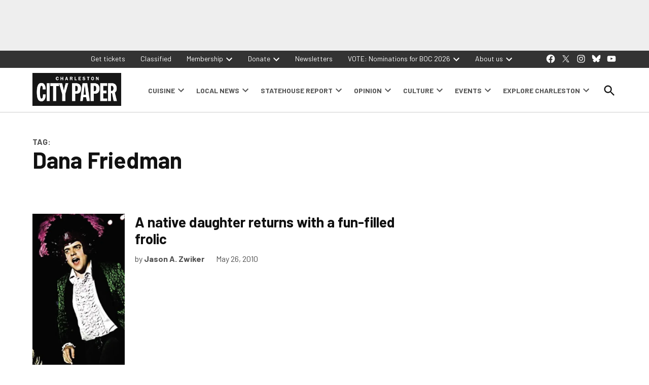

--- FILE ---
content_type: text/html; charset=UTF-8
request_url: https://charlestoncitypaper.com/tag/dana-friedman/
body_size: 35820
content:
<!doctype html>
<html lang="en-US">
<head>
	<meta charset="UTF-8" />
	<meta name="viewport" content="width=device-width, initial-scale=1" />
	<link rel="profile" href="https://gmpg.org/xfn/11" />
	<meta name='robots' content='index, follow, max-image-preview:large, max-snippet:-1, max-video-preview:-1' />
		<script async src="https://securepubads.g.doubleclick.net/tag/js/gpt.js"></script>
		<script>
			window.googletag = window.googletag || { cmd: [] };
		</script>
		<link rel='preconnect' href='https://i0.wp.com' >
<script>window._wca = window._wca || [];</script>
<!-- Google tag (gtag.js) consent mode dataLayer added by Site Kit -->
<script id="google_gtagjs-js-consent-mode-data-layer" type="pmdelayedscript" data-cfasync="false" data-no-optimize="1" data-no-defer="1" data-no-minify="1">
window.dataLayer = window.dataLayer || [];function gtag(){dataLayer.push(arguments);}
gtag('consent', 'default', {"ad_personalization":"denied","ad_storage":"denied","ad_user_data":"denied","analytics_storage":"denied","functionality_storage":"denied","security_storage":"denied","personalization_storage":"denied","region":["AT","BE","BG","CH","CY","CZ","DE","DK","EE","ES","FI","FR","GB","GR","HR","HU","IE","IS","IT","LI","LT","LU","LV","MT","NL","NO","PL","PT","RO","SE","SI","SK"],"wait_for_update":500});
window._googlesitekitConsentCategoryMap = {"statistics":["analytics_storage"],"marketing":["ad_storage","ad_user_data","ad_personalization"],"functional":["functionality_storage","security_storage"],"preferences":["personalization_storage"]};
window._googlesitekitConsents = {"ad_personalization":"denied","ad_storage":"denied","ad_user_data":"denied","analytics_storage":"denied","functionality_storage":"denied","security_storage":"denied","personalization_storage":"denied","region":["AT","BE","BG","CH","CY","CZ","DE","DK","EE","ES","FI","FR","GB","GR","HR","HU","IE","IS","IT","LI","LT","LU","LV","MT","NL","NO","PL","PT","RO","SE","SI","SK"],"wait_for_update":500};
</script>
<!-- End Google tag (gtag.js) consent mode dataLayer added by Site Kit -->

	<!-- This site is optimized with the Yoast SEO plugin v26.7 - https://yoast.com/wordpress/plugins/seo/ -->
	<title>Dana Friedman Archives - Charleston City Paper</title><link rel="preload" href="https://charlestoncitypaper.com/wp-content/uploads/2024/12/260102_Donations_Generic_MREC8.jpg" as="image" fetchpriority="high"><link rel="preload" href="https://charlestoncitypaper.com/wp-content/uploads/2022/09/230526_CCP_WebsitePopUp_1920x24002-819x1024.jpg" as="image" fetchpriority="high"><style id="perfmatters-used-css">:root{--ewps-slide-spacing:5px;}:root{--wcm-btn-color:#5c7676;--wcm-btn-hover-color:--wcm-btn-hover-color;}@-webkit-keyframes wcm-spinner{0%{-webkit-transform:rotate(0deg);transform:rotate(0deg);}to{-webkit-transform:rotate(1turn);transform:rotate(1turn);}}@keyframes wcm-spinner{0%{-webkit-transform:rotate(0deg);transform:rotate(0deg);}to{-webkit-transform:rotate(1turn);transform:rotate(1turn);}}.widget_newspack-ads-widget{overflow:hidden;}#page{overflow:initial !important;}</style>
	<link rel="canonical" href="https://charlestoncitypaper.com/tag/dana-friedman/" />
	<meta property="og:locale" content="en_US" />
	<meta property="og:type" content="article" />
	<meta property="og:title" content="Dana Friedman Archives - Charleston City Paper" />
	<meta property="og:url" content="https://charlestoncitypaper.com/tag/dana-friedman/" />
	<meta property="og:site_name" content="Charleston City Paper" />
	<meta property="og:image" content="https://i0.wp.com/charlestoncitypaper.com/wp-content/uploads/2021/09/ccp-logo-1.png?fit=600%2C223&ssl=1" />
	<meta property="og:image:width" content="600" />
	<meta property="og:image:height" content="223" />
	<meta property="og:image:type" content="image/png" />
	<meta name="twitter:card" content="summary_large_image" />
	<meta name="twitter:site" content="@ChasCityPaper" />
	<script type="application/ld+json" class="yoast-schema-graph">{"@context":"https://schema.org","@graph":[{"@type":"CollectionPage","@id":"https://charlestoncitypaper.com/tag/dana-friedman/","url":"https://charlestoncitypaper.com/tag/dana-friedman/","name":"Dana Friedman Archives - Charleston City Paper","isPartOf":{"@id":"https://charlestoncitypaper.com/#website"},"primaryImageOfPage":{"@id":"https://charlestoncitypaper.com/tag/dana-friedman/#primaryimage"},"image":{"@id":"https://charlestoncitypaper.com/tag/dana-friedman/#primaryimage"},"thumbnailUrl":"https://i0.wp.com/charlestoncitypaper.com/wp-content/uploads/uploadcare/be66f956-eb89-411d-ae2f-3deec1a0d60e/hoorayforcaberet.jpg?fit=256%2C500&ssl=1","breadcrumb":{"@id":"https://charlestoncitypaper.com/tag/dana-friedman/#breadcrumb"},"inLanguage":"en-US"},{"@type":"ImageObject","inLanguage":"en-US","@id":"https://charlestoncitypaper.com/tag/dana-friedman/#primaryimage","url":"https://i0.wp.com/charlestoncitypaper.com/wp-content/uploads/uploadcare/be66f956-eb89-411d-ae2f-3deec1a0d60e/hoorayforcaberet.jpg?fit=256%2C500&ssl=1","contentUrl":"https://i0.wp.com/charlestoncitypaper.com/wp-content/uploads/uploadcare/be66f956-eb89-411d-ae2f-3deec1a0d60e/hoorayforcaberet.jpg?fit=256%2C500&ssl=1","width":256,"height":500},{"@type":"BreadcrumbList","@id":"https://charlestoncitypaper.com/tag/dana-friedman/#breadcrumb","itemListElement":[{"@type":"ListItem","position":1,"name":"Home","item":"https://charlestoncitypaper.com/"},{"@type":"ListItem","position":2,"name":"Dana Friedman"}]},{"@type":"WebSite","@id":"https://charlestoncitypaper.com/#website","url":"https://charlestoncitypaper.com/","name":"Charleston City Paper","description":"","publisher":{"@id":"https://charlestoncitypaper.com/#organization"},"potentialAction":[{"@type":"SearchAction","target":{"@type":"EntryPoint","urlTemplate":"https://charlestoncitypaper.com/?s={search_term_string}"},"query-input":{"@type":"PropertyValueSpecification","valueRequired":true,"valueName":"search_term_string"}}],"inLanguage":"en-US"},{"@type":"Organization","@id":"https://charlestoncitypaper.com/#organization","name":"Charleston City Paper","url":"https://charlestoncitypaper.com/","logo":{"@type":"ImageObject","inLanguage":"en-US","@id":"https://charlestoncitypaper.com/#/schema/logo/image/","url":"https://i1.wp.com/charlestoncitypaper.com/wp-content/uploads/2021/09/ccp-logo-1.png?fit=600%2C223&ssl=1","contentUrl":"https://i1.wp.com/charlestoncitypaper.com/wp-content/uploads/2021/09/ccp-logo-1.png?fit=600%2C223&ssl=1","width":600,"height":223,"caption":"Charleston City Paper"},"image":{"@id":"https://charlestoncitypaper.com/#/schema/logo/image/"},"sameAs":["https://www.facebook.com/charlestoncitypaper/","https://x.com/ChasCityPaper","https://www.instagram.com/chascitypaper/"]}]}</script>
	<!-- / Yoast SEO plugin. -->


<link rel='dns-prefetch' href='//stats.wp.com' />
<link rel='dns-prefetch' href='//cdn.parsely.com' />
<link rel='dns-prefetch' href='//www.googletagmanager.com' />
<link rel='dns-prefetch' href='//fonts.googleapis.com' />
<link rel='preconnect' href='//i0.wp.com' />
<link rel='preconnect' href='//c0.wp.com' />
<link rel="alternate" type="application/rss+xml" title="Charleston City Paper &raquo; Feed" href="https://charlestoncitypaper.com/feed/" />
<link rel="alternate" type="application/rss+xml" title="Charleston City Paper &raquo; Dana Friedman Tag Feed" href="https://charlestoncitypaper.com/tag/dana-friedman/feed/" />
<style id='wp-img-auto-sizes-contain-inline-css'>img:is([sizes=auto i],[sizes^="auto," i]){contain-intrinsic-size:3000px 1500px}</style>
<style id='wp-block-library-inline-css'>:root{--wp-block-synced-color:#7a00df;--wp-block-synced-color--rgb:122,0,223;--wp-bound-block-color:var(--wp-block-synced-color);--wp-editor-canvas-background:#ddd;--wp-admin-theme-color:#007cba;--wp-admin-theme-color--rgb:0,124,186;--wp-admin-theme-color-darker-10:#006ba1;--wp-admin-theme-color-darker-10--rgb:0,107,160.5;--wp-admin-theme-color-darker-20:#005a87;--wp-admin-theme-color-darker-20--rgb:0,90,135;--wp-admin-border-width-focus:2px}@media (min-resolution:192dpi){:root{--wp-admin-border-width-focus:1.5px}}.wp-element-button{cursor:pointer}:root .has-very-light-gray-background-color{background-color:#eee}:root .has-very-dark-gray-background-color{background-color:#313131}:root .has-very-light-gray-color{color:#eee}:root .has-very-dark-gray-color{color:#313131}:root .has-vivid-green-cyan-to-vivid-cyan-blue-gradient-background{background:linear-gradient(135deg,#00d084,#0693e3)}:root .has-purple-crush-gradient-background{background:linear-gradient(135deg,#34e2e4,#4721fb 50%,#ab1dfe)}:root .has-hazy-dawn-gradient-background{background:linear-gradient(135deg,#faaca8,#dad0ec)}:root .has-subdued-olive-gradient-background{background:linear-gradient(135deg,#fafae1,#67a671)}:root .has-atomic-cream-gradient-background{background:linear-gradient(135deg,#fdd79a,#004a59)}:root .has-nightshade-gradient-background{background:linear-gradient(135deg,#330968,#31cdcf)}:root .has-midnight-gradient-background{background:linear-gradient(135deg,#020381,#2874fc)}:root{--wp--preset--font-size--normal:16px;--wp--preset--font-size--huge:42px}.has-regular-font-size{font-size:1em}.has-larger-font-size{font-size:2.625em}.has-normal-font-size{font-size:var(--wp--preset--font-size--normal)}.has-huge-font-size{font-size:var(--wp--preset--font-size--huge)}.has-text-align-center{text-align:center}.has-text-align-left{text-align:left}.has-text-align-right{text-align:right}.has-fit-text{white-space:nowrap!important}#end-resizable-editor-section{display:none}.aligncenter{clear:both}.items-justified-left{justify-content:flex-start}.items-justified-center{justify-content:center}.items-justified-right{justify-content:flex-end}.items-justified-space-between{justify-content:space-between}.screen-reader-text{border:0;clip-path:inset(50%);height:1px;margin:-1px;overflow:hidden;padding:0;position:absolute;width:1px;word-wrap:normal!important}.screen-reader-text:focus{background-color:#ddd;clip-path:none;color:#444;display:block;font-size:1em;height:auto;left:5px;line-height:normal;padding:15px 23px 14px;text-decoration:none;top:5px;width:auto;z-index:100000}html :where(.has-border-color){border-style:solid}html :where([style*=border-top-color]){border-top-style:solid}html :where([style*=border-right-color]){border-right-style:solid}html :where([style*=border-bottom-color]){border-bottom-style:solid}html :where([style*=border-left-color]){border-left-style:solid}html :where([style*=border-width]){border-style:solid}html :where([style*=border-top-width]){border-top-style:solid}html :where([style*=border-right-width]){border-right-style:solid}html :where([style*=border-bottom-width]){border-bottom-style:solid}html :where([style*=border-left-width]){border-left-style:solid}html :where(img[class*=wp-image-]){height:auto;max-width:100%}:where(figure){margin:0 0 1em}html :where(.is-position-sticky){--wp-admin--admin-bar--position-offset:var(--wp-admin--admin-bar--height,0px)}@media screen and (max-width:600px){html :where(.is-position-sticky){--wp-admin--admin-bar--position-offset:0px}}</style><style id='wp-block-heading-inline-css'>h1:where(.wp-block-heading).has-background,h2:where(.wp-block-heading).has-background,h3:where(.wp-block-heading).has-background,h4:where(.wp-block-heading).has-background,h5:where(.wp-block-heading).has-background,h6:where(.wp-block-heading).has-background{padding:1.25em 2.375em}h1.has-text-align-left[style*=writing-mode]:where([style*=vertical-lr]),h1.has-text-align-right[style*=writing-mode]:where([style*=vertical-rl]),h2.has-text-align-left[style*=writing-mode]:where([style*=vertical-lr]),h2.has-text-align-right[style*=writing-mode]:where([style*=vertical-rl]),h3.has-text-align-left[style*=writing-mode]:where([style*=vertical-lr]),h3.has-text-align-right[style*=writing-mode]:where([style*=vertical-rl]),h4.has-text-align-left[style*=writing-mode]:where([style*=vertical-lr]),h4.has-text-align-right[style*=writing-mode]:where([style*=vertical-rl]),h5.has-text-align-left[style*=writing-mode]:where([style*=vertical-lr]),h5.has-text-align-right[style*=writing-mode]:where([style*=vertical-rl]),h6.has-text-align-left[style*=writing-mode]:where([style*=vertical-lr]),h6.has-text-align-right[style*=writing-mode]:where([style*=vertical-rl]){rotate:180deg}</style>
<style id='wp-block-image-inline-css'>.wp-block-image>a,.wp-block-image>figure>a{display:inline-block}.wp-block-image img{box-sizing:border-box;height:auto;max-width:100%;vertical-align:bottom}@media not (prefers-reduced-motion){.wp-block-image img.hide{visibility:hidden}.wp-block-image img.show{animation:show-content-image .4s}}.wp-block-image[style*=border-radius] img,.wp-block-image[style*=border-radius]>a{border-radius:inherit}.wp-block-image.has-custom-border img{box-sizing:border-box}.wp-block-image.aligncenter{text-align:center}.wp-block-image.alignfull>a,.wp-block-image.alignwide>a{width:100%}.wp-block-image.alignfull img,.wp-block-image.alignwide img{height:auto;width:100%}.wp-block-image .aligncenter,.wp-block-image .alignleft,.wp-block-image .alignright,.wp-block-image.aligncenter,.wp-block-image.alignleft,.wp-block-image.alignright{display:table}.wp-block-image .aligncenter>figcaption,.wp-block-image .alignleft>figcaption,.wp-block-image .alignright>figcaption,.wp-block-image.aligncenter>figcaption,.wp-block-image.alignleft>figcaption,.wp-block-image.alignright>figcaption{caption-side:bottom;display:table-caption}.wp-block-image .alignleft{float:left;margin:.5em 1em .5em 0}.wp-block-image .alignright{float:right;margin:.5em 0 .5em 1em}.wp-block-image .aligncenter{margin-left:auto;margin-right:auto}.wp-block-image :where(figcaption){margin-bottom:1em;margin-top:.5em}.wp-block-image.is-style-circle-mask img{border-radius:9999px}@supports ((-webkit-mask-image:none) or (mask-image:none)) or (-webkit-mask-image:none){.wp-block-image.is-style-circle-mask img{border-radius:0;-webkit-mask-image:url('data:image/svg+xml;utf8,<svg viewBox="0 0 100 100" xmlns="http://www.w3.org/2000/svg"><circle cx="50" cy="50" r="50"/></svg>');mask-image:url('data:image/svg+xml;utf8,<svg viewBox="0 0 100 100" xmlns="http://www.w3.org/2000/svg"><circle cx="50" cy="50" r="50"/></svg>');mask-mode:alpha;-webkit-mask-position:center;mask-position:center;-webkit-mask-repeat:no-repeat;mask-repeat:no-repeat;-webkit-mask-size:contain;mask-size:contain}}:root :where(.wp-block-image.is-style-rounded img,.wp-block-image .is-style-rounded img){border-radius:9999px}.wp-block-image figure{margin:0}.wp-lightbox-container{display:flex;flex-direction:column;position:relative}.wp-lightbox-container img{cursor:zoom-in}.wp-lightbox-container img:hover+button{opacity:1}.wp-lightbox-container button{align-items:center;backdrop-filter:blur(16px) saturate(180%);background-color:#5a5a5a40;border:none;border-radius:4px;cursor:zoom-in;display:flex;height:20px;justify-content:center;opacity:0;padding:0;position:absolute;right:16px;text-align:center;top:16px;width:20px;z-index:100}@media not (prefers-reduced-motion){.wp-lightbox-container button{transition:opacity .2s ease}}.wp-lightbox-container button:focus-visible{outline:3px auto #5a5a5a40;outline:3px auto -webkit-focus-ring-color;outline-offset:3px}.wp-lightbox-container button:hover{cursor:pointer;opacity:1}.wp-lightbox-container button:focus{opacity:1}.wp-lightbox-container button:focus,.wp-lightbox-container button:hover,.wp-lightbox-container button:not(:hover):not(:active):not(.has-background){background-color:#5a5a5a40;border:none}.wp-lightbox-overlay{box-sizing:border-box;cursor:zoom-out;height:100vh;left:0;overflow:hidden;position:fixed;top:0;visibility:hidden;width:100%;z-index:100000}.wp-lightbox-overlay .close-button{align-items:center;cursor:pointer;display:flex;justify-content:center;min-height:40px;min-width:40px;padding:0;position:absolute;right:calc(env(safe-area-inset-right) + 16px);top:calc(env(safe-area-inset-top) + 16px);z-index:5000000}.wp-lightbox-overlay .close-button:focus,.wp-lightbox-overlay .close-button:hover,.wp-lightbox-overlay .close-button:not(:hover):not(:active):not(.has-background){background:none;border:none}.wp-lightbox-overlay .lightbox-image-container{height:var(--wp--lightbox-container-height);left:50%;overflow:hidden;position:absolute;top:50%;transform:translate(-50%,-50%);transform-origin:top left;width:var(--wp--lightbox-container-width);z-index:9999999999}.wp-lightbox-overlay .wp-block-image{align-items:center;box-sizing:border-box;display:flex;height:100%;justify-content:center;margin:0;position:relative;transform-origin:0 0;width:100%;z-index:3000000}.wp-lightbox-overlay .wp-block-image img{height:var(--wp--lightbox-image-height);min-height:var(--wp--lightbox-image-height);min-width:var(--wp--lightbox-image-width);width:var(--wp--lightbox-image-width)}.wp-lightbox-overlay .wp-block-image figcaption{display:none}.wp-lightbox-overlay button{background:none;border:none}.wp-lightbox-overlay .scrim{background-color:#fff;height:100%;opacity:.9;position:absolute;width:100%;z-index:2000000}.wp-lightbox-overlay.active{visibility:visible}@media not (prefers-reduced-motion){.wp-lightbox-overlay.active{animation:turn-on-visibility .25s both}.wp-lightbox-overlay.active img{animation:turn-on-visibility .35s both}.wp-lightbox-overlay.show-closing-animation:not(.active){animation:turn-off-visibility .35s both}.wp-lightbox-overlay.show-closing-animation:not(.active) img{animation:turn-off-visibility .25s both}.wp-lightbox-overlay.zoom.active{animation:none;opacity:1;visibility:visible}.wp-lightbox-overlay.zoom.active .lightbox-image-container{animation:lightbox-zoom-in .4s}.wp-lightbox-overlay.zoom.active .lightbox-image-container img{animation:none}.wp-lightbox-overlay.zoom.active .scrim{animation:turn-on-visibility .4s forwards}.wp-lightbox-overlay.zoom.show-closing-animation:not(.active){animation:none}.wp-lightbox-overlay.zoom.show-closing-animation:not(.active) .lightbox-image-container{animation:lightbox-zoom-out .4s}.wp-lightbox-overlay.zoom.show-closing-animation:not(.active) .lightbox-image-container img{animation:none}.wp-lightbox-overlay.zoom.show-closing-animation:not(.active) .scrim{animation:turn-off-visibility .4s forwards}}@keyframes show-content-image{0%{visibility:hidden}99%{visibility:hidden}to{visibility:visible}}@keyframes turn-on-visibility{0%{opacity:0}to{opacity:1}}@keyframes turn-off-visibility{0%{opacity:1;visibility:visible}99%{opacity:0;visibility:visible}to{opacity:0;visibility:hidden}}@keyframes lightbox-zoom-in{0%{transform:translate(calc((-100vw + var(--wp--lightbox-scrollbar-width))/2 + var(--wp--lightbox-initial-left-position)),calc(-50vh + var(--wp--lightbox-initial-top-position))) scale(var(--wp--lightbox-scale))}to{transform:translate(-50%,-50%) scale(1)}}@keyframes lightbox-zoom-out{0%{transform:translate(-50%,-50%) scale(1);visibility:visible}99%{visibility:visible}to{transform:translate(calc((-100vw + var(--wp--lightbox-scrollbar-width))/2 + var(--wp--lightbox-initial-left-position)),calc(-50vh + var(--wp--lightbox-initial-top-position))) scale(var(--wp--lightbox-scale));visibility:hidden}}</style>
<style id='wp-block-image-theme-inline-css'>:root :where(.wp-block-image figcaption){color:#555;font-size:13px;text-align:center}.is-dark-theme :root :where(.wp-block-image figcaption){color:#ffffffa6}.wp-block-image{margin:0 0 1em}</style>
<style id='wp-block-media-text-inline-css'>.wp-block-media-text{box-sizing:border-box;direction:ltr;display:grid;grid-template-columns:50% 1fr;grid-template-rows:auto}.wp-block-media-text.has-media-on-the-right{grid-template-columns:1fr 50%}.wp-block-media-text.is-vertically-aligned-top>.wp-block-media-text__content,.wp-block-media-text.is-vertically-aligned-top>.wp-block-media-text__media{align-self:start}.wp-block-media-text.is-vertically-aligned-center>.wp-block-media-text__content,.wp-block-media-text.is-vertically-aligned-center>.wp-block-media-text__media,.wp-block-media-text>.wp-block-media-text__content,.wp-block-media-text>.wp-block-media-text__media{align-self:center}.wp-block-media-text.is-vertically-aligned-bottom>.wp-block-media-text__content,.wp-block-media-text.is-vertically-aligned-bottom>.wp-block-media-text__media{align-self:end}.wp-block-media-text>.wp-block-media-text__media{grid-column:1;grid-row:1;margin:0}.wp-block-media-text>.wp-block-media-text__content{direction:ltr;grid-column:2;grid-row:1;padding:0 8%;word-break:break-word}.wp-block-media-text.has-media-on-the-right>.wp-block-media-text__media{grid-column:2;grid-row:1}.wp-block-media-text.has-media-on-the-right>.wp-block-media-text__content{grid-column:1;grid-row:1}.wp-block-media-text__media a{display:block}.wp-block-media-text__media img,.wp-block-media-text__media video{height:auto;max-width:unset;vertical-align:middle;width:100%}.wp-block-media-text.is-image-fill>.wp-block-media-text__media{background-size:cover;height:100%;min-height:250px}.wp-block-media-text.is-image-fill>.wp-block-media-text__media>a{display:block;height:100%}.wp-block-media-text.is-image-fill>.wp-block-media-text__media img{height:1px;margin:-1px;overflow:hidden;padding:0;position:absolute;width:1px;clip:rect(0,0,0,0);border:0}.wp-block-media-text.is-image-fill-element>.wp-block-media-text__media{height:100%;min-height:250px}.wp-block-media-text.is-image-fill-element>.wp-block-media-text__media>a{display:block;height:100%}.wp-block-media-text.is-image-fill-element>.wp-block-media-text__media img{height:100%;object-fit:cover;width:100%}@media (max-width:600px){.wp-block-media-text.is-stacked-on-mobile{grid-template-columns:100%!important}.wp-block-media-text.is-stacked-on-mobile>.wp-block-media-text__media{grid-column:1;grid-row:1}.wp-block-media-text.is-stacked-on-mobile>.wp-block-media-text__content{grid-column:1;grid-row:2}}</style>
<style id='wp-block-group-inline-css'>.wp-block-group{box-sizing:border-box}:where(.wp-block-group.wp-block-group-is-layout-constrained){position:relative}</style>
<style id='wp-block-group-theme-inline-css'>:where(.wp-block-group.has-background){padding:1.25em 2.375em}</style>
<style id='wp-block-paragraph-inline-css'>.is-small-text{font-size:.875em}.is-regular-text{font-size:1em}.is-large-text{font-size:2.25em}.is-larger-text{font-size:3em}.has-drop-cap:not(:focus):first-letter{float:left;font-size:8.4em;font-style:normal;font-weight:100;line-height:.68;margin:.05em .1em 0 0;text-transform:uppercase}body.rtl .has-drop-cap:not(:focus):first-letter{float:none;margin-left:.1em}p.has-drop-cap.has-background{overflow:hidden}:root :where(p.has-background){padding:1.25em 2.375em}:where(p.has-text-color:not(.has-link-color)) a{color:inherit}p.has-text-align-left[style*="writing-mode:vertical-lr"],p.has-text-align-right[style*="writing-mode:vertical-rl"]{rotate:180deg}</style>
<style id='global-styles-inline-css'>:root{--wp--preset--aspect-ratio--square: 1;--wp--preset--aspect-ratio--4-3: 4/3;--wp--preset--aspect-ratio--3-4: 3/4;--wp--preset--aspect-ratio--3-2: 3/2;--wp--preset--aspect-ratio--2-3: 2/3;--wp--preset--aspect-ratio--16-9: 16/9;--wp--preset--aspect-ratio--9-16: 9/16;--wp--preset--color--black: #000000;--wp--preset--color--cyan-bluish-gray: #abb8c3;--wp--preset--color--white: #FFFFFF;--wp--preset--color--pale-pink: #f78da7;--wp--preset--color--vivid-red: #cf2e2e;--wp--preset--color--luminous-vivid-orange: #ff6900;--wp--preset--color--luminous-vivid-amber: #fcb900;--wp--preset--color--light-green-cyan: #7bdcb5;--wp--preset--color--vivid-green-cyan: #00d084;--wp--preset--color--pale-cyan-blue: #8ed1fc;--wp--preset--color--vivid-cyan-blue: #0693e3;--wp--preset--color--vivid-purple: #9b51e0;--wp--preset--color--primary: #3273dc;--wp--preset--color--primary-variation: #0a4bb4;--wp--preset--color--secondary: #666666;--wp--preset--color--secondary-variation: #3e3e3e;--wp--preset--color--dark-gray: #111111;--wp--preset--color--medium-gray: #767676;--wp--preset--color--light-gray: #EEEEEE;--wp--preset--gradient--vivid-cyan-blue-to-vivid-purple: linear-gradient(135deg,rgb(6,147,227) 0%,rgb(155,81,224) 100%);--wp--preset--gradient--light-green-cyan-to-vivid-green-cyan: linear-gradient(135deg,rgb(122,220,180) 0%,rgb(0,208,130) 100%);--wp--preset--gradient--luminous-vivid-amber-to-luminous-vivid-orange: linear-gradient(135deg,rgb(252,185,0) 0%,rgb(255,105,0) 100%);--wp--preset--gradient--luminous-vivid-orange-to-vivid-red: linear-gradient(135deg,rgb(255,105,0) 0%,rgb(207,46,46) 100%);--wp--preset--gradient--very-light-gray-to-cyan-bluish-gray: linear-gradient(135deg,rgb(238,238,238) 0%,rgb(169,184,195) 100%);--wp--preset--gradient--cool-to-warm-spectrum: linear-gradient(135deg,rgb(74,234,220) 0%,rgb(151,120,209) 20%,rgb(207,42,186) 40%,rgb(238,44,130) 60%,rgb(251,105,98) 80%,rgb(254,248,76) 100%);--wp--preset--gradient--blush-light-purple: linear-gradient(135deg,rgb(255,206,236) 0%,rgb(152,150,240) 100%);--wp--preset--gradient--blush-bordeaux: linear-gradient(135deg,rgb(254,205,165) 0%,rgb(254,45,45) 50%,rgb(107,0,62) 100%);--wp--preset--gradient--luminous-dusk: linear-gradient(135deg,rgb(255,203,112) 0%,rgb(199,81,192) 50%,rgb(65,88,208) 100%);--wp--preset--gradient--pale-ocean: linear-gradient(135deg,rgb(255,245,203) 0%,rgb(182,227,212) 50%,rgb(51,167,181) 100%);--wp--preset--gradient--electric-grass: linear-gradient(135deg,rgb(202,248,128) 0%,rgb(113,206,126) 100%);--wp--preset--gradient--midnight: linear-gradient(135deg,rgb(2,3,129) 0%,rgb(40,116,252) 100%);--wp--preset--gradient--grad-1: linear-gradient( 135deg,rgb( 50,115,220) 0%,rgb( 10,75,180) 100% );--wp--preset--gradient--grad-2: linear-gradient( 135deg,rgb( 102,102,102) 0%,rgb( 62,62,62) 100% );--wp--preset--gradient--grad-3: linear-gradient( 135deg,rgb( 17,17,17 ) 0%,rgb( 85,85,85 ) 100% );--wp--preset--gradient--grad-4: linear-gradient( 135deg,rgb( 68,68,68 ) 0%,rgb( 136,136,136 ) 100% );--wp--preset--gradient--grad-5: linear-gradient( 135deg,rgb( 119,119,119 ) 0%,rgb( 221,221,221 ) 100% );--wp--preset--gradient--grad-6: linear-gradient( 135deg,rgb( 221,221,221 ) 0%,rgb( 255,255,255 ) 100% );--wp--preset--font-size--small: 16px;--wp--preset--font-size--medium: 20px;--wp--preset--font-size--large: 36px;--wp--preset--font-size--x-large: 42px;--wp--preset--font-size--normal: 20px;--wp--preset--font-size--huge: 44px;--wp--preset--spacing--20: 0.44rem;--wp--preset--spacing--30: 0.67rem;--wp--preset--spacing--40: 1rem;--wp--preset--spacing--50: 1.5rem;--wp--preset--spacing--60: 2.25rem;--wp--preset--spacing--70: 3.38rem;--wp--preset--spacing--80: 5.06rem;--wp--preset--shadow--natural: 6px 6px 9px rgba(0,0,0,0.2);--wp--preset--shadow--deep: 12px 12px 50px rgba(0,0,0,0.4);--wp--preset--shadow--sharp: 6px 6px 0px rgba(0,0,0,0.2);--wp--preset--shadow--outlined: 6px 6px 0px -3px rgb(255,255,255),6px 6px rgb(0,0,0);--wp--preset--shadow--crisp: 6px 6px 0px rgb(0,0,0);}:where(.is-layout-flex){gap: 0.5em;}:where(.is-layout-grid){gap: 0.5em;}body .is-layout-flex{display: flex;}.is-layout-flex{flex-wrap: wrap;align-items: center;}.is-layout-flex > :is(*,div){margin: 0;}body .is-layout-grid{display: grid;}.is-layout-grid > :is(*,div){margin: 0;}:where(.wp-block-columns.is-layout-flex){gap: 2em;}:where(.wp-block-columns.is-layout-grid){gap: 2em;}:where(.wp-block-post-template.is-layout-flex){gap: 1.25em;}:where(.wp-block-post-template.is-layout-grid){gap: 1.25em;}.has-black-color{color: var(--wp--preset--color--black) !important;}.has-cyan-bluish-gray-color{color: var(--wp--preset--color--cyan-bluish-gray) !important;}.has-white-color{color: var(--wp--preset--color--white) !important;}.has-pale-pink-color{color: var(--wp--preset--color--pale-pink) !important;}.has-vivid-red-color{color: var(--wp--preset--color--vivid-red) !important;}.has-luminous-vivid-orange-color{color: var(--wp--preset--color--luminous-vivid-orange) !important;}.has-luminous-vivid-amber-color{color: var(--wp--preset--color--luminous-vivid-amber) !important;}.has-light-green-cyan-color{color: var(--wp--preset--color--light-green-cyan) !important;}.has-vivid-green-cyan-color{color: var(--wp--preset--color--vivid-green-cyan) !important;}.has-pale-cyan-blue-color{color: var(--wp--preset--color--pale-cyan-blue) !important;}.has-vivid-cyan-blue-color{color: var(--wp--preset--color--vivid-cyan-blue) !important;}.has-vivid-purple-color{color: var(--wp--preset--color--vivid-purple) !important;}.has-black-background-color{background-color: var(--wp--preset--color--black) !important;}.has-cyan-bluish-gray-background-color{background-color: var(--wp--preset--color--cyan-bluish-gray) !important;}.has-white-background-color{background-color: var(--wp--preset--color--white) !important;}.has-pale-pink-background-color{background-color: var(--wp--preset--color--pale-pink) !important;}.has-vivid-red-background-color{background-color: var(--wp--preset--color--vivid-red) !important;}.has-luminous-vivid-orange-background-color{background-color: var(--wp--preset--color--luminous-vivid-orange) !important;}.has-luminous-vivid-amber-background-color{background-color: var(--wp--preset--color--luminous-vivid-amber) !important;}.has-light-green-cyan-background-color{background-color: var(--wp--preset--color--light-green-cyan) !important;}.has-vivid-green-cyan-background-color{background-color: var(--wp--preset--color--vivid-green-cyan) !important;}.has-pale-cyan-blue-background-color{background-color: var(--wp--preset--color--pale-cyan-blue) !important;}.has-vivid-cyan-blue-background-color{background-color: var(--wp--preset--color--vivid-cyan-blue) !important;}.has-vivid-purple-background-color{background-color: var(--wp--preset--color--vivid-purple) !important;}.has-black-border-color{border-color: var(--wp--preset--color--black) !important;}.has-cyan-bluish-gray-border-color{border-color: var(--wp--preset--color--cyan-bluish-gray) !important;}.has-white-border-color{border-color: var(--wp--preset--color--white) !important;}.has-pale-pink-border-color{border-color: var(--wp--preset--color--pale-pink) !important;}.has-vivid-red-border-color{border-color: var(--wp--preset--color--vivid-red) !important;}.has-luminous-vivid-orange-border-color{border-color: var(--wp--preset--color--luminous-vivid-orange) !important;}.has-luminous-vivid-amber-border-color{border-color: var(--wp--preset--color--luminous-vivid-amber) !important;}.has-light-green-cyan-border-color{border-color: var(--wp--preset--color--light-green-cyan) !important;}.has-vivid-green-cyan-border-color{border-color: var(--wp--preset--color--vivid-green-cyan) !important;}.has-pale-cyan-blue-border-color{border-color: var(--wp--preset--color--pale-cyan-blue) !important;}.has-vivid-cyan-blue-border-color{border-color: var(--wp--preset--color--vivid-cyan-blue) !important;}.has-vivid-purple-border-color{border-color: var(--wp--preset--color--vivid-purple) !important;}.has-vivid-cyan-blue-to-vivid-purple-gradient-background{background: var(--wp--preset--gradient--vivid-cyan-blue-to-vivid-purple) !important;}.has-light-green-cyan-to-vivid-green-cyan-gradient-background{background: var(--wp--preset--gradient--light-green-cyan-to-vivid-green-cyan) !important;}.has-luminous-vivid-amber-to-luminous-vivid-orange-gradient-background{background: var(--wp--preset--gradient--luminous-vivid-amber-to-luminous-vivid-orange) !important;}.has-luminous-vivid-orange-to-vivid-red-gradient-background{background: var(--wp--preset--gradient--luminous-vivid-orange-to-vivid-red) !important;}.has-very-light-gray-to-cyan-bluish-gray-gradient-background{background: var(--wp--preset--gradient--very-light-gray-to-cyan-bluish-gray) !important;}.has-cool-to-warm-spectrum-gradient-background{background: var(--wp--preset--gradient--cool-to-warm-spectrum) !important;}.has-blush-light-purple-gradient-background{background: var(--wp--preset--gradient--blush-light-purple) !important;}.has-blush-bordeaux-gradient-background{background: var(--wp--preset--gradient--blush-bordeaux) !important;}.has-luminous-dusk-gradient-background{background: var(--wp--preset--gradient--luminous-dusk) !important;}.has-pale-ocean-gradient-background{background: var(--wp--preset--gradient--pale-ocean) !important;}.has-electric-grass-gradient-background{background: var(--wp--preset--gradient--electric-grass) !important;}.has-midnight-gradient-background{background: var(--wp--preset--gradient--midnight) !important;}.has-small-font-size{font-size: var(--wp--preset--font-size--small) !important;}.has-medium-font-size{font-size: var(--wp--preset--font-size--medium) !important;}.has-large-font-size{font-size: var(--wp--preset--font-size--large) !important;}.has-x-large-font-size{font-size: var(--wp--preset--font-size--x-large) !important;}</style>

<style id='classic-theme-styles-inline-css'>.wp-block-button__link{color:#fff;background-color:#32373c;border-radius:9999px;box-shadow:none;text-decoration:none;padding:calc(.667em + 2px) calc(1.333em + 2px);font-size:1.125em}.wp-block-file__button{background:#32373c;color:#fff;text-decoration:none}</style>
<link rel="stylesheet" id="newspack-ads-media-kit-frontend-css" media="all" data-pmdelayedstyle="https://charlestoncitypaper.com/wp-content/plugins/newspack-ads/dist/media-kit-frontend.css?ver=1764006601">
<link rel="stylesheet" id="newspack-ads-frontend-css" media="all" data-pmdelayedstyle="https://charlestoncitypaper.com/wp-content/plugins/newspack-ads/includes/../dist/frontend.css?ver=33bf52d469a9bc142086">
<link rel='stylesheet' id='newspack-blocks-block-styles-stylesheet-css' href='https://charlestoncitypaper.com/wp-content/plugins/newspack-blocks/dist/block_styles.css?ver=4.20.1' media='all' />
<link rel="stylesheet" id="foundation-events-styles-css" media="all" data-pmdelayedstyle="https://charlestoncitypaper.com/wp-content/plugins/newspack-manager/includes/foundation/events/styles.css?ver=1765982946">
<link rel="stylesheet" id="foundation-locations-styles-css" media="all" data-pmdelayedstyle="https://charlestoncitypaper.com/wp-content/plugins/newspack-manager/includes/foundation/locations/styles.css?ver=1765982946">
<link rel="stylesheet" id="foundation-movies-styles-css" media="all" data-pmdelayedstyle="https://charlestoncitypaper.com/wp-content/plugins/newspack-manager/includes/foundation/movies/styles.css?ver=1765982946">
<link rel='stylesheet' id='newspack-newsletters-subscriptions-css' href='https://charlestoncitypaper.com/wp-content/plugins/newspack-newsletters/includes/../dist/subscriptions.css?ver=1767621566' media='all' />
<link rel='stylesheet' id='wp-components-css' href='https://c0.wp.com/c/6.9/wp-includes/css/dist/components/style.min.css' media='all' />
<link rel='stylesheet' id='newspack-commons-css' href='https://charlestoncitypaper.com/wp-content/plugins/newspack-plugin/dist/commons.css?ver=6.28.2' media='all' />
<link rel='stylesheet' id='newspack-reader-auth-css' href='https://charlestoncitypaper.com/wp-content/plugins/newspack-plugin/dist/reader-auth.css?ver=6.28.2' media='all' />
<link rel='stylesheet' id='newspack-corrections-single-css' href='https://charlestoncitypaper.com/wp-content/plugins/newspack-plugin/dist/other-scripts/corrections.css?ver=6.28.2' media='all' />
<link rel='stylesheet' id='newspack-content_gate-block-patterns-css' href='https://charlestoncitypaper.com/wp-content/plugins/newspack-plugin/dist/content-gate-block-patterns.css?ver=6.28.2' media='all' />
<link rel='stylesheet' id='newspack-ui-css' href='https://charlestoncitypaper.com/wp-content/plugins/newspack-plugin/dist/newspack-ui.css?ver=6.28.2' media='all' />
<link rel='stylesheet' id='newspack-popups-view-css' href='https://charlestoncitypaper.com/wp-content/plugins/newspack-popups/includes/../dist/view.css?ver=1768230951' media='all' />
<link rel="stylesheet" id="woocommerce-layout-css" media="all" data-pmdelayedstyle="https://c0.wp.com/p/woocommerce/10.4.3/assets/css/woocommerce-layout.css">
<style id='woocommerce-layout-inline-css'>.infinite-scroll .woocommerce-pagination{display: none;}</style>
<link rel="stylesheet" id="woocommerce-smallscreen-css" media="only screen and (max-width: 768px)" data-pmdelayedstyle="https://c0.wp.com/p/woocommerce/10.4.3/assets/css/woocommerce-smallscreen.css">
<style id='woocommerce-inline-inline-css'>.woocommerce form .form-row .required{visibility: visible;}</style>
<link rel="stylesheet" id="jetpack-instant-search-css" media="all" data-pmdelayedstyle="https://charlestoncitypaper.com/wp-content/plugins/jetpack/jetpack_vendor/automattic/jetpack-search/build/instant-search/jp-search.chunk-main-payload.css?minify=false&#038;ver=0fdea6dc160d86a89550">
<link rel="stylesheet" id="wc-memberships-frontend-css" media="all" data-pmdelayedstyle="https://charlestoncitypaper.com/wp-content/plugins/woocommerce-memberships/assets/css/frontend/wc-memberships-frontend.min.css?ver=1.27.4">
<link rel='stylesheet' id='newspack-style-css' href='https://charlestoncitypaper.com/wp-content/themes/newspack-scott/style.css?ver=2.16.0' media='all' />
<link rel='stylesheet' id='newspack-print-style-css' href='https://charlestoncitypaper.com/wp-content/themes/newspack-theme/styles/print.css?ver=2.16.0' media='print' />
<link rel='stylesheet' id='newspack-font-import-css' href='//fonts.googleapis.com/css2?family=Barlow:ital,wght@0,400;0,700;1,400;1,700&#038;display=swap' media='all' />
<link rel='stylesheet' id='newspack-sponsors-style-css' href='https://charlestoncitypaper.com/wp-content/themes/newspack-theme/styles/newspack-sponsors.css?ver=2.16.0' media='all' />
<link rel="stylesheet" id="woocommerce-nyp-css" media="all" data-pmdelayedstyle="https://charlestoncitypaper.com/wp-content/plugins/woocommerce-name-your-price/assets/css/frontend/name-your-price.min.css?ver=3.7.0">
<script src="https://c0.wp.com/c/6.9/wp-includes/js/jquery/jquery.min.js" id="jquery-core-js"></script>
<script src="https://c0.wp.com/c/6.9/wp-includes/js/jquery/jquery-migrate.min.js" id="jquery-migrate-js"></script>
<script src="https://c0.wp.com/p/woocommerce/10.4.3/assets/js/jquery-blockui/jquery.blockUI.min.js" id="wc-jquery-blockui-js" defer data-wp-strategy="defer"></script>
<script id="wc-add-to-cart-js-extra">
var wc_add_to_cart_params = {"ajax_url":"/wp-admin/admin-ajax.php","wc_ajax_url":"/?wc-ajax=%%endpoint%%","i18n_view_cart":"View cart","cart_url":"https://charlestoncitypaper.com/cart/","is_cart":"","cart_redirect_after_add":"yes"};
//# sourceURL=wc-add-to-cart-js-extra
</script>
<script src="https://c0.wp.com/p/woocommerce/10.4.3/assets/js/frontend/add-to-cart.min.js" id="wc-add-to-cart-js" defer data-wp-strategy="defer"></script>
<script src="https://c0.wp.com/p/woocommerce/10.4.3/assets/js/js-cookie/js.cookie.min.js" id="wc-js-cookie-js" defer data-wp-strategy="defer"></script>
<script id="woocommerce-js-extra">
var woocommerce_params = {"ajax_url":"/wp-admin/admin-ajax.php","wc_ajax_url":"/?wc-ajax=%%endpoint%%","i18n_password_show":"Show password","i18n_password_hide":"Hide password"};
//# sourceURL=woocommerce-js-extra
</script>
<script src="https://c0.wp.com/p/woocommerce/10.4.3/assets/js/frontend/woocommerce.min.js" id="woocommerce-js" defer data-wp-strategy="defer"></script>
<script src="https://stats.wp.com/s-202604.js" id="woocommerce-analytics-js" defer data-wp-strategy="defer" type="pmdelayedscript" data-cfasync="false" data-no-optimize="1" data-no-defer="1" data-no-minify="1"></script>

<!-- Google tag (gtag.js) snippet added by Site Kit -->
<!-- Google Analytics snippet added by Site Kit -->
<script src="https://www.googletagmanager.com/gtag/js?id=G-GPH1PRW01Q" id="google_gtagjs-js" async type="pmdelayedscript" data-cfasync="false" data-no-optimize="1" data-no-defer="1" data-no-minify="1"></script>
<script id="google_gtagjs-js-after" type="pmdelayedscript" data-cfasync="false" data-no-optimize="1" data-no-defer="1" data-no-minify="1">
window.dataLayer = window.dataLayer || [];function gtag(){dataLayer.push(arguments);}
gtag("set","linker",{"domains":["charlestoncitypaper.com"]});
gtag("js", new Date());
gtag("set", "developer_id.dZTNiMT", true);
gtag("config", "G-GPH1PRW01Q", {"transport_type":"beacon"});
//# sourceURL=google_gtagjs-js-after
</script>
<link rel="https://api.w.org/" href="https://charlestoncitypaper.com/wp-json/" /><link rel="alternate" title="JSON" type="application/json" href="https://charlestoncitypaper.com/wp-json/wp/v2/tags/2694" /><link rel="EditURI" type="application/rsd+xml" title="RSD" href="https://charlestoncitypaper.com/xmlrpc.php?rsd" />

		<!-- Custom Logo: hide header text -->
		<style id="custom-logo-css">.site-title{position: absolute;clip-path: inset(50%);}</style>
		<meta name="generator" content="Site Kit by Google 1.170.0" /><!-- Flipp Controller Tag-->
<script async
src="https://cdn-gateflipp.flippback.com/tag/js/flipptag.js?site_id=1252476"></script>
<script>
window.flippxp = window.flippxp || {run: []};
window.flippxp.run.push(function() {
   window.flippxp.registerSlot("#flipp-ux-slot-235882", "VMG - Standard", 1252476, [ 291797 ]);
  });
</script>		<link rel="manifest" href="https://charlestoncitypaper.com/wp-json/wp/v2/web-app-manifest">
					<meta name="theme-color" content="#fff">
								<meta name="apple-mobile-web-app-capable" content="yes">
				<meta name="mobile-web-app-capable" content="yes">

				<link rel="apple-touch-startup-image" href="https://i0.wp.com/charlestoncitypaper.com/wp-content/uploads/2021/09/cropped-chascitypaper_400x400.jpg?fit=192%2C192&#038;ssl=1">

				<meta name="apple-mobile-web-app-title" content="City Paper">
		<meta name="application-name" content="City Paper">
		<script>  var el_i13_login_captcha=null; var el_i13_register_captcha=null; </script>	<style>img#wpstats{display:none}</style>
		<script type="application/ld+json" class="wp-parsely-metadata">{"@context":"https:\/\/schema.org","@type":"WebPage","headline":"Tagged - Dana Friedman","url":"http:\/\/charlestoncitypaper.com\/tag\/dana-friedman\/"}</script>
	<style type="text/css" id="custom-theme-colors-scott">.mobile-sidebar .article-section-title::before,.mobile-sidebar .accent-header::before{background-color: #e1e1e1;}#colophon,#colophon .widget-title,#colophon .social-navigation a,#colophon .widgettitle{color: white;}#colophon .footer-branding .wrapper,#colophon .footer-widgets:first-child{border: 0;}.site-footer .accent-header::before,.site-footer .article-section-title::before{background-color: #000000;}</style>
	
	<style type="text/css" id="custom-theme-fonts-scott">.accent-header:not(.widget-title),.article-section-title,.page-title,#secondary .widget-title,.author-bio .accent-header span,#colophon .widget-title,#colophon .widgettitle,#secondary .widgettitle{text-transform: uppercase;}</style>


	<style type="text/css" id="custom-theme-colors">:root{--newspack-theme-color-primary: #3273dc;--newspack-theme-color-primary-variation: #1455be;--newspack-theme-color-secondary: #666666 !important;--newspack-theme-color-secondary-variation: #3e3e3e;--newspack-theme-color-primary-darken-5: #2d6ed7;--newspack-theme-color-primary-darken-10: #2869d2;--newspack-theme-color-primary-against-white: #3273dc;--newspack-theme-color-secondary-against-white: #666666;--newspack-theme-color-primary-variation-against-white: #1455be;--newspack-theme-color-secondary-variation-against-white: #3e3e3e;--newspack-theme-color-against-primary: white;--newspack-theme-color-against-secondary: white;}input[type="checkbox"]::before{background-image: url("data:image/svg+xml,%3Csvg xmlns='http://www.w3.org/2000/svg' viewBox='0 0 24 24' width='24' height='24'%3E%3Cpath d='M16.7 7.1l-6.3 8.5-3.3-2.5-.9 1.2 4.5 3.4L17.9 8z' fill='white'%3E%3C/path%3E%3C/svg%3E");}.site-footer{background: #000000;}.site-footer,.site-footer a,.site-footer a:hover,.site-footer .widget-title,.site-footer .widgettitle,.site-info{color: white;}.site-footer a:hover,.site-footer .widget a:hover{opacity: 0.7;}.site-info .widget-area .wrapper,.site-info .site-info-contain:first-child{border-top-color: #000000;}</style>
		<style type="text/css" id="newspack-theme-colors-variables">:root{--newspack-primary-color: #3273dc;--newspack-secondary-color: #666666;--newspack-cta-color: #dd3333;--newspack-header-color: #ffffff;--newspack-primary-menu-color:;--newspack-footer-color: #000000;--newspack-primary-contrast-color: white;--newspack-secondary-contrast-color: white;--newspack-cta-contrast-color: white;--newspack-header-contrast-color: black;--newspack-primary-menu-contrast-color: white;--newspack-footer-contrast-color: white;}</style>
	
	<style type="text/css" id="custom-theme-fonts">:root{--newspack-theme-font-heading: "Barlow","Helvetica","sans-serif";}:root{--newspack-theme-font-body: "Barlow","Helvetica","sans-serif";}.tags-links span:first-child,.cat-links,.page-title,.highlight-menu .menu-label{text-transform: uppercase;}</style>

		<style>.sponsor-label .flag,amp-script .sponsor-label .flag{background: #FED850;color: black;}</style>
		<noscript><style>.woocommerce-product-gallery{opacity: 1 !important;}</style></noscript>
	<script>function perfmatters_check_cart_fragments(){if(null!==document.getElementById("perfmatters-cart-fragments"))return!1;if(document.cookie.match("(^|;) ?woocommerce_cart_hash=([^;]*)(;|$)")){var e=document.createElement("script");e.id="perfmatters-cart-fragments",e.src="https://charlestoncitypaper.com/wp-content/plugins/woocommerce/assets/js/frontend/cart-fragments.min.js",e.async=!0,document.head.appendChild(e)}}perfmatters_check_cart_fragments(),document.addEventListener("click",function(){setTimeout(perfmatters_check_cart_fragments,1e3)});</script><link rel="icon" href="https://charlestoncitypaper.com/wp-content/uploads/2021/09/cropped-chascitypaper_400x400-100x100.jpg?crop=1" sizes="32x32" />
<link rel="icon" href="https://i0.wp.com/charlestoncitypaper.com/wp-content/uploads/2021/09/cropped-chascitypaper_400x400.jpg?fit=192%2C192&#038;ssl=1" sizes="192x192" />
<link rel="apple-touch-icon" href="https://i0.wp.com/charlestoncitypaper.com/wp-content/uploads/2021/09/cropped-chascitypaper_400x400.jpg?fit=180%2C180&#038;ssl=1" />
<meta name="msapplication-TileImage" content="https://i0.wp.com/charlestoncitypaper.com/wp-content/uploads/2021/09/cropped-chascitypaper_400x400.jpg?fit=270%2C270&#038;ssl=1" />
		<script type="pmdelayedscript" data-cfasync="false" data-no-optimize="1" data-no-defer="1" data-no-minify="1">
			( function() {
				// Load GA script if not yet found
				if ( 'undefined' === typeof gtag ) {
					var element = document.createElement( 'script' );
					element.src = 'https://www.googletagmanager.com/gtag/js?id=G-2JRCCN5L9C';
					element.async = true;
					document.head.appendChild( element );
					window.dataLayer = window.dataLayer || [];
					window.gtag = function() { window.dataLayer.push( arguments ) };
					gtag( 'js', new Date() );
				}
				gtag( 'config', 'G-2JRCCN5L9C' );
			} )();
		</script>
		<script type="pmdelayedscript" data-cfasync="false" data-no-optimize="1" data-no-defer="1" data-no-minify="1">
		!function(f,b,e,v,n,t,s)
		{if(f.fbq)return;n=f.fbq=function(){n.callMethod?
		n.callMethod.apply(n,arguments):n.queue.push(arguments)};
		if(!f._fbq)f._fbq=n;n.push=n;n.loaded=!0;n.version='2.0';
		n.queue=[];t=b.createElement(e);t.async=!0;
		t.src=v;s=b.getElementsByTagName(e)[0];
		s.parentNode.insertBefore(t,s)}(window, document,'script',
		'https://connect.facebook.net/en_US/fbevents.js');
		fbq('init', '451647890033763');
		fbq('track', 'PageView', {"page_title":"A native daughter returns with a fun-filled frolic","user_role":"guest","event_url":"https:\/\/charlestoncitypaper.com\/tag\/dana-friedman"});
		</script>		<style id="wp-custom-css">@media (min-width: 782px){.site-content{margin-top: 2.4rem;}}.entry-content a{color: #3273dc;}.top-header-contain{background: #333;padding: 0 0 0.1rem 0;}.top-header-contain .submenu-expand{margin-top: 3px}.top-header-contain #secondary-nav-contain{margin-left: auto;}.top-header-contain #social-nav-contain{margin-left: 2rem;}.accent-header:not(.widget-title)::before,.article-section-title::before,.cat-links::before,.page-title::before,.site-breadcrumb .wrapper > span::before{display: none;}.accent-header,.accent-header:not(.widget-title),div.wpnbha .article-section-title{border-top: 1px solid #111;color: #111;font-size: 1rem;padding-top: 0.6em;}.wpnbha p{font-size: 18px;}div.wpnbha .article-section-title{margin-bottom: 0.5em}div.wpnbha.is-grid > div .article-section-title{margin-bottom: 0;}div.wpnbha.is-grid.colgap-2 > div .article-section-title{margin-bottom: -6px;}div.wpnbha.is-grid.colgap-3 > div .article-section-title{margin-bottom: -20px;}div.wpnbha.is-style-borders:not(.is-grid) article{margin-bottom: 0.5em;padding-bottom: 0.5em;}.newspack-front-page .entry .entry-content .wp-block-group.alignfull > div > .wp-block-columns:not(.alignfull):not(.alignwide){max-width: 1232px;}:where(.wp-block-columns.has-background){padding: 1.25em;}.newspack-front-page .entry .entry-content > *{margin-top: 20px;margin-bottom: 20px;}.newspack-front-page .wp-block-columns .wp-block-column > *:not(:first-child){margin-top: 20px;}.newspack-front-page .wp-block-columns .wp-block-column > *:not(:last-child){margin-bottom: 20px;}.newspack-front-page .entry-content .newspack_global_ad.fixed-height{padding: 0;}.single .cat-links{font-size: 0.8rem;}@media (min-width: 782px){.single .entry-title{font-size: 2.8rem;}}.amp-action{margin-top: -30px !important;}.jetpack-top-posts-title{font-weight: 700;}</style>
		<noscript><style>.perfmatters-lazy[data-src]{display:none !important;}</style></noscript><style>.perfmatters-lazy-youtube{position:relative;width:100%;max-width:100%;height:0;padding-bottom:56.23%;overflow:hidden}.perfmatters-lazy-youtube img{position:absolute;top:0;right:0;bottom:0;left:0;display:block;width:100%;max-width:100%;height:auto;margin:auto;border:none;cursor:pointer;transition:.5s all;-webkit-transition:.5s all;-moz-transition:.5s all}.perfmatters-lazy-youtube img:hover{-webkit-filter:brightness(75%)}.perfmatters-lazy-youtube .play{position:absolute;top:50%;left:50%;right:auto;width:68px;height:48px;margin-left:-34px;margin-top:-24px;background:url(https://charlestoncitypaper.com/wp-content/plugins/perfmatters/img/youtube.svg) no-repeat;background-position:center;background-size:cover;pointer-events:none;filter:grayscale(1)}.perfmatters-lazy-youtube:hover .play{filter:grayscale(0)}.perfmatters-lazy-youtube iframe{position:absolute;top:0;left:0;width:100%;height:100%;z-index:99}.wp-has-aspect-ratio .wp-block-embed__wrapper{position:relative;}.wp-has-aspect-ratio .perfmatters-lazy-youtube{position:absolute;top:0;right:0;bottom:0;left:0;width:100%;height:100%;padding-bottom:0}</style><link rel="stylesheet" id="wc-stripe-blocks-checkout-style-css" media="all" data-pmdelayedstyle="https://charlestoncitypaper.com/wp-content/plugins/woocommerce-gateway-stripe/build/upe-blocks.css?ver=5149cca93b0373758856">
<link rel="stylesheet" id="wc-blocks-style-css" media="all" data-pmdelayedstyle="https://c0.wp.com/p/woocommerce/10.4.3/assets/client/blocks/wc-blocks.css">
<style id='newspack-blocks-homepage-articles-inline-inline-css'>.wp-block-newspack-blocks-homepage-articles article .entry-title{font-size: 1.2em;}.wp-block-newspack-blocks-homepage-articles .entry-meta{display: flex;flex-wrap: wrap;align-items: center;margin-top: 0.5em;}.wp-block-newspack-blocks-homepage-articles article .entry-meta{font-size: 0.8em;}.wp-block-newspack-blocks-homepage-articles article .avatar{height: 25px;width: 25px;}.wp-block-newspack-blocks-homepage-articles .post-thumbnail{margin: 0;margin-bottom: 0.25em;}.wp-block-newspack-blocks-homepage-articles .post-thumbnail img{height: auto;width: 100%;}.wp-block-newspack-blocks-homepage-articles .post-thumbnail figcaption{margin-bottom: 0.5em;}.wp-block-newspack-blocks-homepage-articles p{margin: 0.5em 0;}</style>
<link rel='stylesheet' id='newspack-blocks-homepage-articles-css' href='https://charlestoncitypaper.com/wp-content/plugins/newspack-blocks/dist/homepage-articles/view.css?ver=4.20.1' media='all' />
</head>

<body class="archive tag tag-dana-friedman tag-2694 wp-custom-logo wp-embed-responsive wp-theme-newspack-theme wp-child-theme-newspack-scott theme-newspack-theme woocommerce-no-js jps-theme-newspack-scott hfeed hide-homepage-title hide-site-tagline h-nsub h-db h-ll h-sh has-sidebar af-widget has-summary newspack--font-loading" data-amp-auto-lightbox-disable>
		<div
						class="newspack-popup-container newspack-lightbox newspack-popup hidden newspack-lightbox-placement-center newspack-lightbox-size-medium        "
			role="button"
			tabindex="0"
			id="id_243471"
			data-segments=""
			data-frequency="0,0,1,day"
			
						data-delay="3500"
					>

			<div class="newspack-popup-wrapper " data-popup-status="publish" style="background-color:#FFFFFF;color:#000">
				<div class="newspack-popup__content-wrapper" style="">
										<div class="newspack-popup__content">
						<div class="wp-block-image">
<figure class="aligncenter size-full is-resized"><img data-perfmatters-preload width="300" height="250" src="https://charlestoncitypaper.com/wp-content/uploads/2024/12/260102_Donations_Generic_MREC8.jpg" alt class="wp-image-253336" style="width:395px;height:auto" fetchpriority="high"></figure>
</div>					</div>
					<button class="newspack-lightbox__close" style="color: #000;" aria-label="Close Pop-up">
						<svg xmlns="http://www.w3.org/2000/svg" width="24" height="24" viewBox="0 0 24 24" role="img" aria-hidden="true" focusable="false">
							<path d="M19 6.41L17.59 5 12 10.59 6.41 5 5 6.41 10.59 12 5 17.59 6.41 19 12 13.41 17.59 19 19 17.59 13.41 12 19 6.41z"/>
						</svg>
					</button>
				</div>
			</div>
												<div style="opacity: 0.3;background-color:#000000;" class="newspack-lightbox-overlay"></div>
									</div>
						<div
						class="newspack-popup-container newspack-lightbox newspack-popup hidden newspack-lightbox-placement-center newspack-lightbox-size-medium        "
			role="button"
			tabindex="0"
			id="id_216048"
			data-segments="45997"
			data-frequency="0,0,1,day"
			
						data-delay="3500"
					>

			<div class="newspack-popup-wrapper " data-popup-status="publish" style="background-color:#EEEEEE;color:#000">
				<div class="newspack-popup__content-wrapper" style="">
										<div class="newspack-popup__content">
						
<div class="wp-block-group newspack-pattern subscribe__style-1"><div class="wp-block-group__inner-container is-layout-flow wp-block-group-is-layout-flow">
<div class="wp-block-media-text has-media-on-the-right is-stacked-on-mobile is-vertically-aligned-center is-image-fill-element has-light-gray-background-color has-background has-small-font-size" style="grid-template-columns:auto 35%"><div class="wp-block-media-text__content">
<h2 class="wp-block-heading" id="avoid-pop-ups-join-the-cp-club"><strong><strong>Be the first to know.</strong></strong></h2>



<p>Our local reporters are on the ground covering the stories that matter most to Charleston and the surrounding area.</p>



<p>Receive stories each day by signing up for our free daily newsletter, which delivers the latest local news directly to your inbox every morning.</p>
</div><figure class="wp-block-media-text__media"><a href="https://charlestoncitypaper.com/subscribe-to-our-newsletter/"><img data-perfmatters-preload width="819" height="1024" src="https://charlestoncitypaper.com/wp-content/uploads/2022/09/230526_CCP_WebsitePopUp_1920x24002-819x1024.jpg" alt class="wp-image-253330 size-full" style="object-position:27% 51%" fetchpriority="high"></a></figure></div>
</div></div>
					</div>
					<button class="newspack-lightbox__close" style="color: #000;" aria-label="Close Pop-up">
						<svg xmlns="http://www.w3.org/2000/svg" width="24" height="24" viewBox="0 0 24 24" role="img" aria-hidden="true" focusable="false">
							<path d="M19 6.41L17.59 5 12 10.59 6.41 5 5 6.41 10.59 12 5 17.59 6.41 19 12 13.41 17.59 19 19 17.59 13.41 12 19 6.41z"/>
						</svg>
					</button>
				</div>
			</div>
												<div style="opacity: 0.3;background-color:#000000;" class="newspack-lightbox-overlay"></div>
									</div>
						<div
						class="newspack-popup-container newspack-lightbox newspack-popup hidden newspack-lightbox-placement-bottom newspack-lightbox-size-medium        "
			role="button"
			tabindex="0"
			id="id_189534"
			data-segments="45998"
			data-frequency="0,0,1,day"
			
						data-delay="3500"
					>

			<div class="newspack-popup-wrapper " data-popup-status="publish" style="background-color:#FFFFFF;color:#000">
				<div class="newspack-popup__content-wrapper" style="">
										<div class="newspack-popup__content">
						
<div class="wp-block-group newspack-pattern subscribe__style-1"><div class="wp-block-group__inner-container is-layout-flow wp-block-group-is-layout-flow"><div class="wp-block-image">
<figure class="alignright size-full is-resized"><img width="300" height="250" src="https://charlestoncitypaper.com/wp-content/uploads/2021/09/260102_Donations_Generic_MREC7.jpg" alt="" class="wp-image-253334" style="width:360px;height:auto"/></figure>
</div></div></div>



<p><strong>Help keep the City Paper free.</strong><br><br>No paywalls.<br>No subscription cost.<br>Free delivery at 800 locations.</p>



<p>Help support independent journalism <br>by&nbsp;<a href="https://buy.stripe.com/5kA7ug6s79ua67m5kl">donating today.</a></p>
					</div>
					<button class="newspack-lightbox__close" style="color: #000;" aria-label="Close Pop-up">
						<svg xmlns="http://www.w3.org/2000/svg" width="24" height="24" viewBox="0 0 24 24" role="img" aria-hidden="true" focusable="false">
							<path d="M19 6.41L17.59 5 12 10.59 6.41 5 5 6.41 10.59 12 5 17.59 6.41 19 12 13.41 17.59 19 19 17.59 13.41 12 19 6.41z"/>
						</svg>
					</button>
				</div>
			</div>
												<div style="opacity: 0.3;background-color:#000000;" class="newspack-lightbox-overlay"></div>
									</div>
				<style>@media ( min-width: 300px ){.newspack_global_ad.global_above_header{min-height: 100px;}}@media ( min-width: 970px ){.newspack_global_ad.global_above_header{min-height: 100px;}}</style>		<div class='newspack_global_ad global_above_header fixed-height'>
						<!-- /1034489/upper-banner-970x250 --><div id='div-gpt-ad-069ce18920-0'></div>		</div>
			<aside id="mobile-sidebar-fallback" class="mobile-sidebar">
		<button class="mobile-menu-toggle">
			<svg class="svg-icon" width="20" height="20" aria-hidden="true" role="img" xmlns="http://www.w3.org/2000/svg" viewBox="0 0 24 24"><path d="M19 6.41L17.59 5 12 10.59 6.41 5 5 6.41 10.59 12 5 17.59 6.41 19 12 13.41 17.59 19 19 17.59 13.41 12z" /><path d="M0 0h24v24H0z" fill="none" /></svg>			Close		</button>

		
<form role="search" method="get" class="search-form" action="https://charlestoncitypaper.com/">
	<label for="search-form-1">
		<span class="screen-reader-text">Search for:</span>
	</label>
	<input type="search" id="search-form-1" class="search-field" placeholder="Search &hellip;" value="" name="s" />
	<button type="submit" class="search-submit">
		<svg class="svg-icon" width="28" height="28" aria-hidden="true" role="img" xmlns="http://www.w3.org/2000/svg" viewBox="0 0 24 24"><path d="M15.5 14h-.79l-.28-.27C15.41 12.59 16 11.11 16 9.5 16 5.91 13.09 3 9.5 3S3 5.91 3 9.5 5.91 16 9.5 16c1.61 0 3.09-.59 4.23-1.57l.27.28v.79l5 4.99L20.49 19l-4.99-5zm-6 0C7.01 14 5 11.99 5 9.5S7.01 5 9.5 5 14 7.01 14 9.5 11.99 14 9.5 14z" /><path d="M0 0h24v24H0z" fill="none" /></svg>		<span class="screen-reader-text">
			Search		</span>
	</button>
</form>
		<nav class="main-navigation nav1 dd-menu" aria-label="Top Menu" toolbar-target="site-navigation" toolbar="(min-width: 767px)">
			<ul id="menu-primary-menu" class="main-menu"><li id="menu-item-186130" class="menu-item menu-item-type-taxonomy menu-item-object-category menu-item-has-children menu-item-186130"><a href="https://charlestoncitypaper.com/category/fooddrink/">CUISINE</a><button aria-expanded="false" class="submenu-expand" [class]="setState186130 ? 'submenu-expand open-dropdown' : 'submenu-expand'" [aria-expanded]="setState186130 ? 'true' : 'false'" on="tap:AMP.setState( { setState186130: !setState186130 } )" aria-haspopup="true" data-toggle-parent-id="toggle-186130">
					<svg class="svg-icon" width="24" height="24" aria-hidden="true" role="img" focusable="false" xmlns="http://www.w3.org/2000/svg" viewBox="0 0 24 24"><path d="M7.41 8.59L12 13.17l4.59-4.58L18 10l-6 6-6-6 1.41-1.41z"></path><path fill="none" d="M0 0h24v24H0V0z"></path></svg>
					<span class="screen-reader-text" [text]="setState186130 ? 'Close dropdown menu' : 'Open dropdown menu'">Open dropdown menu</span>
				</button>
<ul class="sub-menu">
	<li id="menu-item-186131" class="menu-item menu-item-type-taxonomy menu-item-object-category menu-item-186131"><a href="https://charlestoncitypaper.com/category/fooddrink/">Food+Drink</a></li>
	<li id="menu-item-246868" class="menu-item menu-item-type-custom menu-item-object-custom menu-item-246868"><a href="https://charlestoncitypaper.com/2025/04/28/cp-hot-list-additions-to-the-local-food-scene-that-are-worth-taking-note-of/">HOT LIST (new places)</a></li>
	<li id="menu-item-246869" class="menu-item menu-item-type-custom menu-item-object-custom menu-item-246869"><a href="https://charlestoncitypaper.com/2025/04/28/our-go-to-restaurants-for-everything-from-decadent-to-down-home-fare/">TOP 50 restaurants</a></li>
	<li id="menu-item-246870" class="menu-item menu-item-type-custom menu-item-object-custom menu-item-246870"><a href="https://charlestoncitypaper.com/2025/04/28/time-tested-establishments-that-are-sure-to-please/">CHARLESTON CLASSICS</a></li>
	<li id="menu-item-234302" class="menu-item menu-item-type-taxonomy menu-item-object-category menu-item-234302"><a href="https://charlestoncitypaper.com/category/dish-dining-guide/">DISH Dining Guide</a></li>
	<li id="menu-item-186133" class="menu-item menu-item-type-taxonomy menu-item-object-category menu-item-186133"><a href="https://charlestoncitypaper.com/category/swig-bar-guide/">SWIG Bar Guide</a></li>
	<li id="menu-item-206575" class="menu-item menu-item-type-taxonomy menu-item-object-category menu-item-206575"><a href="https://charlestoncitypaper.com/category/hops/">HOPS Craft Beer Guide</a></li>
</ul>
</li>
<li id="menu-item-186134" class="menu-item menu-item-type-taxonomy menu-item-object-category menu-item-has-children menu-item-186134"><a href="https://charlestoncitypaper.com/category/news/">LOCAL NEWS</a><button aria-expanded="false" class="submenu-expand" [class]="setState186134 ? 'submenu-expand open-dropdown' : 'submenu-expand'" [aria-expanded]="setState186134 ? 'true' : 'false'" on="tap:AMP.setState( { setState186134: !setState186134 } )" aria-haspopup="true" data-toggle-parent-id="toggle-186134">
					<svg class="svg-icon" width="24" height="24" aria-hidden="true" role="img" focusable="false" xmlns="http://www.w3.org/2000/svg" viewBox="0 0 24 24"><path d="M7.41 8.59L12 13.17l4.59-4.58L18 10l-6 6-6-6 1.41-1.41z"></path><path fill="none" d="M0 0h24v24H0V0z"></path></svg>
					<span class="screen-reader-text" [text]="setState186134 ? 'Close dropdown menu' : 'Open dropdown menu'">Open dropdown menu</span>
				</button>
<ul class="sub-menu">
	<li id="menu-item-186137" class="menu-item menu-item-type-custom menu-item-object-custom menu-item-186137"><a href="https://issuu.com/charlestoncitypaper">Digital edition</a></li>
	<li id="menu-item-186136" class="menu-item menu-item-type-taxonomy menu-item-object-category menu-item-186136"><a href="https://charlestoncitypaper.com/category/blotter/">Blotter</a></li>
	<li id="menu-item-230922" class="menu-item menu-item-type-custom menu-item-object-custom menu-item-230922"><a href="https://charlestoncitypaper.com/category/what-to-do/">What to do</a></li>
	<li id="menu-item-200289" class="menu-item menu-item-type-taxonomy menu-item-object-category menu-item-200289"><a href="https://charlestoncitypaper.com/category/mystery-photo/">Mystery Photo</a></li>
	<li id="menu-item-186144" class="menu-item menu-item-type-post_type menu-item-object-page menu-item-186144"><a href="https://charlestoncitypaper.com/news-tips/">News tips</a></li>
</ul>
</li>
<li id="menu-item-186142" class="menu-item menu-item-type-custom menu-item-object-custom menu-item-has-children menu-item-186142"><a href="/statehouse">STATEHOUSE REPORT</a><button aria-expanded="false" class="submenu-expand" [class]="setState186142 ? 'submenu-expand open-dropdown' : 'submenu-expand'" [aria-expanded]="setState186142 ? 'true' : 'false'" on="tap:AMP.setState( { setState186142: !setState186142 } )" aria-haspopup="true" data-toggle-parent-id="toggle-186142">
					<svg class="svg-icon" width="24" height="24" aria-hidden="true" role="img" focusable="false" xmlns="http://www.w3.org/2000/svg" viewBox="0 0 24 24"><path d="M7.41 8.59L12 13.17l4.59-4.58L18 10l-6 6-6-6 1.41-1.41z"></path><path fill="none" d="M0 0h24v24H0V0z"></path></svg>
					<span class="screen-reader-text" [text]="setState186142 ? 'Close dropdown menu' : 'Open dropdown menu'">Open dropdown menu</span>
				</button>
<ul class="sub-menu">
	<li id="menu-item-251516" class="menu-item menu-item-type-custom menu-item-object-custom menu-item-251516"><a href="https://charlestoncitypaper.com/2025/10/11/subscribe-to-statehouse-report/">Subscribe to S.C. news</a></li>
</ul>
</li>
<li id="menu-item-186138" class="menu-item menu-item-type-taxonomy menu-item-object-category menu-item-has-children menu-item-186138"><a href="https://charlestoncitypaper.com/category/opinions/">OPINION</a><button aria-expanded="false" class="submenu-expand" [class]="setState186138 ? 'submenu-expand open-dropdown' : 'submenu-expand'" [aria-expanded]="setState186138 ? 'true' : 'false'" on="tap:AMP.setState( { setState186138: !setState186138 } )" aria-haspopup="true" data-toggle-parent-id="toggle-186138">
					<svg class="svg-icon" width="24" height="24" aria-hidden="true" role="img" focusable="false" xmlns="http://www.w3.org/2000/svg" viewBox="0 0 24 24"><path d="M7.41 8.59L12 13.17l4.59-4.58L18 10l-6 6-6-6 1.41-1.41z"></path><path fill="none" d="M0 0h24v24H0V0z"></path></svg>
					<span class="screen-reader-text" [text]="setState186138 ? 'Close dropdown menu' : 'Open dropdown menu'">Open dropdown menu</span>
				</button>
<ul class="sub-menu">
	<li id="menu-item-186146" class="menu-item menu-item-type-taxonomy menu-item-object-category menu-item-186146"><a href="https://charlestoncitypaper.com/category/opinions/">Editorials</a></li>
	<li id="menu-item-250397" class="menu-item menu-item-type-custom menu-item-object-custom menu-item-250397"><a href="https://charlestoncitypaper.com/?s=andy%20brack%20opinion">Andy Brack</a></li>
	<li id="menu-item-223904" class="menu-item menu-item-type-taxonomy menu-item-object-category menu-item-223904"><a href="https://charlestoncitypaper.com/category/opinions/ask-dr-jane/">Ask Dr. Jane</a></li>
	<li id="menu-item-186149" class="menu-item menu-item-type-taxonomy menu-item-object-category menu-item-186149"><a href="https://charlestoncitypaper.com/category/opinions/ariail/">TOON: Ariail</a></li>
	<li id="menu-item-186148" class="menu-item menu-item-type-taxonomy menu-item-object-category menu-item-186148"><a href="https://charlestoncitypaper.com/category/opinions/stegelins-cartoons/">TOON: Stegelin</a></li>
	<li id="menu-item-223899" class="menu-item menu-item-type-taxonomy menu-item-object-category menu-item-223899"><a href="https://charlestoncitypaper.com/category/opinions/frazier-column/">Herb Frazier</a></li>
	<li id="menu-item-245722" class="menu-item menu-item-type-custom menu-item-object-custom menu-item-245722"><a href="https://charlestoncitypaper.com/author/toni-reale/">Toni Reale</a></li>
	<li id="menu-item-223892" class="menu-item menu-item-type-taxonomy menu-item-object-category menu-item-223892"><a href="https://charlestoncitypaper.com/category/opinions/guest-columnist/">Guest Columnist</a></li>
	<li id="menu-item-186150" class="menu-item menu-item-type-taxonomy menu-item-object-category menu-item-186150"><a href="https://charlestoncitypaper.com/category/letters-to-the-editor/">Letters</a></li>
	<li id="menu-item-186151" class="menu-item menu-item-type-post_type menu-item-object-page menu-item-186151"><a href="https://charlestoncitypaper.com/send-us-your-thoughts/">Send us a letter</a></li>
</ul>
</li>
<li id="menu-item-186139" class="menu-item menu-item-type-taxonomy menu-item-object-category menu-item-has-children menu-item-186139"><a href="https://charlestoncitypaper.com/category/culture-arts-entertainment/">CULTURE</a><button aria-expanded="false" class="submenu-expand" [class]="setState186139 ? 'submenu-expand open-dropdown' : 'submenu-expand'" [aria-expanded]="setState186139 ? 'true' : 'false'" on="tap:AMP.setState( { setState186139: !setState186139 } )" aria-haspopup="true" data-toggle-parent-id="toggle-186139">
					<svg class="svg-icon" width="24" height="24" aria-hidden="true" role="img" focusable="false" xmlns="http://www.w3.org/2000/svg" viewBox="0 0 24 24"><path d="M7.41 8.59L12 13.17l4.59-4.58L18 10l-6 6-6-6 1.41-1.41z"></path><path fill="none" d="M0 0h24v24H0V0z"></path></svg>
					<span class="screen-reader-text" [text]="setState186139 ? 'Close dropdown menu' : 'Open dropdown menu'">Open dropdown menu</span>
				</button>
<ul class="sub-menu">
	<li id="menu-item-186152" class="menu-item menu-item-type-taxonomy menu-item-object-category menu-item-has-children menu-item-186152"><a href="https://charlestoncitypaper.com/category/artsmovies/">Arts</a><button aria-expanded="false" class="submenu-expand" [class]="setState186152 ? 'submenu-expand open-dropdown' : 'submenu-expand'" [aria-expanded]="setState186152 ? 'true' : 'false'" on="tap:AMP.setState( { setState186152: !setState186152 } )" aria-haspopup="true" data-toggle-parent-id="toggle-186152">
					<svg class="svg-icon" width="24" height="24" aria-hidden="true" role="img" focusable="false" xmlns="http://www.w3.org/2000/svg" viewBox="0 0 24 24"><path d="M7.41 8.59L12 13.17l4.59-4.58L18 10l-6 6-6-6 1.41-1.41z"></path><path fill="none" d="M0 0h24v24H0V0z"></path></svg>
					<span class="screen-reader-text" [text]="setState186152 ? 'Close dropdown menu' : 'Open dropdown menu'">Open dropdown menu</span>
				</button>
	<ul class="sub-menu">
		<li id="menu-item-248973" class="menu-item menu-item-type-custom menu-item-object-custom menu-item-248973"><a href="https://charlestoncitypaper.com/category/2025-piccolo-spoleto/">2025 Piccolo + Spoleto</a></li>
		<li id="menu-item-237461" class="menu-item menu-item-type-taxonomy menu-item-object-category menu-item-237461"><a href="https://charlestoncitypaper.com/category/2024-piccolo-spoleto/">2024 Piccolo + Spoleto</a></li>
		<li id="menu-item-225427" class="menu-item menu-item-type-taxonomy menu-item-object-category menu-item-225427"><a href="https://charlestoncitypaper.com/category/2023-piccolo-spoleto/">2023 Piccolo + Spoleto</a></li>
	</ul>
</li>
	<li id="menu-item-186153" class="menu-item menu-item-type-taxonomy menu-item-object-category menu-item-has-children menu-item-186153"><a href="https://charlestoncitypaper.com/category/musicclubs/">Music</a><button aria-expanded="false" class="submenu-expand" [class]="setState186153 ? 'submenu-expand open-dropdown' : 'submenu-expand'" [aria-expanded]="setState186153 ? 'true' : 'false'" on="tap:AMP.setState( { setState186153: !setState186153 } )" aria-haspopup="true" data-toggle-parent-id="toggle-186153">
					<svg class="svg-icon" width="24" height="24" aria-hidden="true" role="img" focusable="false" xmlns="http://www.w3.org/2000/svg" viewBox="0 0 24 24"><path d="M7.41 8.59L12 13.17l4.59-4.58L18 10l-6 6-6-6 1.41-1.41z"></path><path fill="none" d="M0 0h24v24H0V0z"></path></svg>
					<span class="screen-reader-text" [text]="setState186153 ? 'Close dropdown menu' : 'Open dropdown menu'">Open dropdown menu</span>
				</button>
	<ul class="sub-menu">
		<li id="menu-item-186156" class="menu-item menu-item-type-taxonomy menu-item-object-category menu-item-186156"><a href="https://charlestoncitypaper.com/category/city-paper-music-awards/">CP Music Awards</a></li>
	</ul>
</li>
	<li id="menu-item-186154" class="menu-item menu-item-type-taxonomy menu-item-object-category menu-item-186154"><a href="https://charlestoncitypaper.com/category/film-reviews/">Film</a></li>
	<li id="menu-item-186155" class="menu-item menu-item-type-taxonomy menu-item-object-category menu-item-186155"><a href="https://charlestoncitypaper.com/category/digs/">Digs (at home)</a></li>
</ul>
</li>
<li id="menu-item-186141" class="menu-item menu-item-type-custom menu-item-object-custom menu-item-has-children menu-item-186141"><a href="https://charlestoncitypaper.com/calendar/#/">EVENTS</a><button aria-expanded="false" class="submenu-expand" [class]="setState186141 ? 'submenu-expand open-dropdown' : 'submenu-expand'" [aria-expanded]="setState186141 ? 'true' : 'false'" on="tap:AMP.setState( { setState186141: !setState186141 } )" aria-haspopup="true" data-toggle-parent-id="toggle-186141">
					<svg class="svg-icon" width="24" height="24" aria-hidden="true" role="img" focusable="false" xmlns="http://www.w3.org/2000/svg" viewBox="0 0 24 24"><path d="M7.41 8.59L12 13.17l4.59-4.58L18 10l-6 6-6-6 1.41-1.41z"></path><path fill="none" d="M0 0h24v24H0V0z"></path></svg>
					<span class="screen-reader-text" [text]="setState186141 ? 'Close dropdown menu' : 'Open dropdown menu'">Open dropdown menu</span>
				</button>
<ul class="sub-menu">
	<li id="menu-item-186170" class="menu-item menu-item-type-custom menu-item-object-custom menu-item-186170"><a href="https://charlestoncitypaper.com/calendar/#/">Lowcountry&#8217;s best calendar</a></li>
	<li id="menu-item-186168" class="menu-item menu-item-type-taxonomy menu-item-object-category menu-item-186168"><a href="https://charlestoncitypaper.com/category/what-to-do/">What to do this week</a></li>
</ul>
</li>
<li id="menu-item-208793" class="menu-item menu-item-type-taxonomy menu-item-object-category menu-item-has-children menu-item-208793"><a href="https://charlestoncitypaper.com/category/insiders-guide/">EXPLORE CHARLESTON</a><button aria-expanded="false" class="submenu-expand" [class]="setState208793 ? 'submenu-expand open-dropdown' : 'submenu-expand'" [aria-expanded]="setState208793 ? 'true' : 'false'" on="tap:AMP.setState( { setState208793: !setState208793 } )" aria-haspopup="true" data-toggle-parent-id="toggle-208793">
					<svg class="svg-icon" width="24" height="24" aria-hidden="true" role="img" focusable="false" xmlns="http://www.w3.org/2000/svg" viewBox="0 0 24 24"><path d="M7.41 8.59L12 13.17l4.59-4.58L18 10l-6 6-6-6 1.41-1.41z"></path><path fill="none" d="M0 0h24v24H0V0z"></path></svg>
					<span class="screen-reader-text" [text]="setState208793 ? 'Close dropdown menu' : 'Open dropdown menu'">Open dropdown menu</span>
				</button>
<ul class="sub-menu">
	<li id="menu-item-239127" class="menu-item menu-item-type-custom menu-item-object-custom menu-item-239127"><a href="https://charlestoncitypaper.com/2024/07/05/rediscover-the-lowcountry-our-picks-for-crafting-the-perfect-24-hours/">24 hours in Charleston area</a></li>
	<li id="menu-item-234682" class="menu-item menu-item-type-custom menu-item-object-custom menu-item-234682"><a href="https://charlestoncitypaper.com/2024/02/16/upper-peninsula-becoming-edgier-hipper-locale/">Charleston peninsula</a></li>
	<li id="menu-item-239129" class="menu-item menu-item-type-custom menu-item-object-custom menu-item-239129"><a href="https://charlestoncitypaper.com/2024/06/28/daniel-island-residents-experience-real-beauty-of-community/">Daniel Island</a></li>
	<li id="menu-item-236469" class="menu-item menu-item-type-custom menu-item-object-custom menu-item-236469"><a href="https://charlestoncitypaper.com/2024/03/15/folly-beach-is-unapologetically-its-authentic-self/">Folly Beach</a></li>
	<li id="menu-item-238499" class="menu-item menu-item-type-custom menu-item-object-custom menu-item-238499"><a href="https://charlestoncitypaper.com/2024/05/24/james-island-offers-charm-comfortable-community/">James Island</a></li>
	<li id="menu-item-236603" class="menu-item menu-item-type-custom menu-item-object-custom menu-item-236603"><a href="https://charlestoncitypaper.com/2024/04/19/johns-island-isnt-sleepy-any-more/">Johns Island</a></li>
	<li id="menu-item-233900" class="menu-item menu-item-type-custom menu-item-object-custom menu-item-233900"><a href="https://charlestoncitypaper.com/2023/11/17/shem-creek-old-village-bustle-with-activity-charm/">Mount Pleasant</a></li>
	<li id="menu-item-233899" class="menu-item menu-item-type-custom menu-item-object-custom menu-item-233899"><a href="https://charlestoncitypaper.com/2023/12/15/north-charlestons-park-circle-has-something-for-everyone/">North Charleston</a></li>
	<li id="menu-item-233898" class="menu-item menu-item-type-custom menu-item-object-custom menu-item-233898"><a href="https://charlestoncitypaper.com/2024/01/19/summerville-offers-friendly-comfortable-place-to-live/">Summerville</a></li>
	<li id="menu-item-233901" class="menu-item menu-item-type-custom menu-item-object-custom menu-item-233901"><a href="https://charlestoncitypaper.com/2023/10/13/west-ashley-thrives-and-has-a-bright-future/">West Ashley</a></li>
</ul>
</li>
</ul>		</nav>
				<nav class="secondary-menu nav2 dd-menu" aria-label="Secondary Menu" toolbar-target="secondary-nav-contain" toolbar="(min-width: 767px)">
			<ul id="menu-secondary-menu" class="secondary-menu"><li id="menu-item-186120" class="menu-item menu-item-type-custom menu-item-object-custom menu-item-186120"><a target="_blank" href="https://citypapertickets.com/">Get tickets</a></li>
<li id="menu-item-186121" class="menu-item menu-item-type-custom menu-item-object-custom menu-item-186121"><a href="https://exchange.charlestoncitypaper.com/">Classified</a></li>
<li id="menu-item-186122" class="menu-item menu-item-type-custom menu-item-object-custom menu-item-has-children menu-item-186122"><a href="https://charlestoncitypaper.com/become-a-member/">Membership</a><button aria-expanded="false" class="submenu-expand" [class]="setState186122 ? 'submenu-expand open-dropdown' : 'submenu-expand'" [aria-expanded]="setState186122 ? 'true' : 'false'" on="tap:AMP.setState( { setState186122: !setState186122 } )" aria-haspopup="true" data-toggle-parent-id="toggle-186122">
					<svg class="svg-icon" width="24" height="24" aria-hidden="true" role="img" focusable="false" xmlns="http://www.w3.org/2000/svg" viewBox="0 0 24 24"><path d="M7.41 8.59L12 13.17l4.59-4.58L18 10l-6 6-6-6 1.41-1.41z"></path><path fill="none" d="M0 0h24v24H0V0z"></path></svg>
					<span class="screen-reader-text" [text]="setState186122 ? 'Close dropdown menu' : 'Open dropdown menu'">Open dropdown menu</span>
				</button>
<ul class="sub-menu">
	<li id="menu-item-200286" class="menu-item menu-item-type-custom menu-item-object-custom menu-item-200286"><a href="https://charlestoncitypaper.com/become-a-member/">Become a member</a></li>
	<li id="menu-item-200796" class="menu-item menu-item-type-custom menu-item-object-custom menu-item-200796"><a href="https://charlestoncitypaper.com/cp-membership-benefits/">Membership benefits</a></li>
	<li id="menu-item-195787" class="menu-item menu-item-type-custom menu-item-object-custom menu-item-195787"><a href="https://charlestoncitypaper.com/my-account/">Manage your membership</a></li>
</ul>
</li>
<li id="menu-item-200284" class="menu-item menu-item-type-custom menu-item-object-custom menu-item-has-children menu-item-200284"><a href="https://charlestoncitypaper.com/product/donate/">Donate</a><button aria-expanded="false" class="submenu-expand" [class]="setState200284 ? 'submenu-expand open-dropdown' : 'submenu-expand'" [aria-expanded]="setState200284 ? 'true' : 'false'" on="tap:AMP.setState( { setState200284: !setState200284 } )" aria-haspopup="true" data-toggle-parent-id="toggle-200284">
					<svg class="svg-icon" width="24" height="24" aria-hidden="true" role="img" focusable="false" xmlns="http://www.w3.org/2000/svg" viewBox="0 0 24 24"><path d="M7.41 8.59L12 13.17l4.59-4.58L18 10l-6 6-6-6 1.41-1.41z"></path><path fill="none" d="M0 0h24v24H0V0z"></path></svg>
					<span class="screen-reader-text" [text]="setState200284 ? 'Close dropdown menu' : 'Open dropdown menu'">Open dropdown menu</span>
				</button>
<ul class="sub-menu">
	<li id="menu-item-199195" class="menu-item menu-item-type-custom menu-item-object-custom menu-item-199195"><a href="https://charlestoncitypaper.com/product/donate/">Donate to CP</a></li>
	<li id="menu-item-200285" class="menu-item menu-item-type-custom menu-item-object-custom menu-item-200285"><a href="https://scindependentjournalism.org/">Nonprofit donation</a></li>
</ul>
</li>
<li id="menu-item-195788" class="menu-item menu-item-type-custom menu-item-object-custom menu-item-195788"><a href="https://charlestoncitypaper.com/subscribe-to-our-newsletter/">Newsletters</a></li>
<li id="menu-item-202429" class="menu-item menu-item-type-custom menu-item-object-custom menu-item-has-children menu-item-202429"><a href="https://vote.charlestoncitypaper.com/">VOTE: Nominations for BOC 2026</a><button aria-expanded="false" class="submenu-expand" [class]="setState202429 ? 'submenu-expand open-dropdown' : 'submenu-expand'" [aria-expanded]="setState202429 ? 'true' : 'false'" on="tap:AMP.setState( { setState202429: !setState202429 } )" aria-haspopup="true" data-toggle-parent-id="toggle-202429">
					<svg class="svg-icon" width="24" height="24" aria-hidden="true" role="img" focusable="false" xmlns="http://www.w3.org/2000/svg" viewBox="0 0 24 24"><path d="M7.41 8.59L12 13.17l4.59-4.58L18 10l-6 6-6-6 1.41-1.41z"></path><path fill="none" d="M0 0h24v24H0V0z"></path></svg>
					<span class="screen-reader-text" [text]="setState202429 ? 'Close dropdown menu' : 'Open dropdown menu'">Open dropdown menu</span>
				</button>
<ul class="sub-menu">
	<li id="menu-item-252785" class="menu-item menu-item-type-custom menu-item-object-custom menu-item-252785"><a href="https://best-of-charleston-2025-ranks--charlestonnews.contest.vote/">RESULTS:  BOC 2025</a></li>
	<li id="menu-item-239188" class="menu-item menu-item-type-custom menu-item-object-custom menu-item-239188"><a href="https://charlestoncitypaper.com/2024/05/19/meet-the-best-of-charleston-2024/">RESULTS: BOC 2024</a></li>
	<li id="menu-item-239186" class="menu-item menu-item-type-custom menu-item-object-custom menu-item-239186"><a href="https://charlestoncitypaper.com/2023/05/12/best-of-charleston-2023/">RESULTS: BOC 2023</a></li>
	<li id="menu-item-239189" class="menu-item menu-item-type-custom menu-item-object-custom menu-item-239189"><a href="https://charlestoncitypaper.com/2022/05/11/best-of-charleston-2022/">RESULTS: BOC 2022</a></li>
	<li id="menu-item-239190" class="menu-item menu-item-type-custom menu-item-object-custom menu-item-239190"><a href="https://charlestoncitypaper.com/2021/05/12/best-of-charleston-2021-winners/">RESULTS: BOC 2021</a></li>
	<li id="menu-item-239191" class="menu-item menu-item-type-custom menu-item-object-custom menu-item-239191"><a href="https://charlestoncitypaper.com/category/best-of-charleston/best-of-charleston-2020/">RESULTS: BOC 2020</a></li>
</ul>
</li>
<li id="menu-item-190096" class="menu-item menu-item-type-post_type menu-item-object-page menu-item-has-children menu-item-190096"><a href="https://charlestoncitypaper.com/about-us/">About us</a><button aria-expanded="false" class="submenu-expand" [class]="setState190096 ? 'submenu-expand open-dropdown' : 'submenu-expand'" [aria-expanded]="setState190096 ? 'true' : 'false'" on="tap:AMP.setState( { setState190096: !setState190096 } )" aria-haspopup="true" data-toggle-parent-id="toggle-190096">
					<svg class="svg-icon" width="24" height="24" aria-hidden="true" role="img" focusable="false" xmlns="http://www.w3.org/2000/svg" viewBox="0 0 24 24"><path d="M7.41 8.59L12 13.17l4.59-4.58L18 10l-6 6-6-6 1.41-1.41z"></path><path fill="none" d="M0 0h24v24H0V0z"></path></svg>
					<span class="screen-reader-text" [text]="setState190096 ? 'Close dropdown menu' : 'Open dropdown menu'">Open dropdown menu</span>
				</button>
<ul class="sub-menu">
	<li id="menu-item-186124" class="menu-item menu-item-type-post_type menu-item-object-page menu-item-186124"><a href="https://charlestoncitypaper.com/send-us-your-thoughts/">Send us your thoughts</a></li>
	<li id="menu-item-186125" class="menu-item menu-item-type-post_type menu-item-object-page menu-item-186125"><a href="https://charlestoncitypaper.com/where-to-find-copies-of-the-city-paper/">Where to find the City Paper</a></li>
	<li id="menu-item-186128" class="menu-item menu-item-type-post_type menu-item-object-page menu-item-186128"><a href="https://charlestoncitypaper.com/advertising/">Advertising</a></li>
	<li id="menu-item-186126" class="menu-item menu-item-type-post_type menu-item-object-page menu-item-186126"><a href="https://charlestoncitypaper.com/news-tips/">News tips</a></li>
</ul>
</li>
</ul>		</nav>
			<nav class="social-navigation" aria-label="Social Links Menu" toolbar="(min-width: 767px)" toolbar-target="social-nav-contain">
		<ul id="menu-social-links" class="social-links-menu"><li id="menu-item-186103" class="menu-item menu-item-type-custom menu-item-object-custom menu-item-186103"><a href="https://www.facebook.com/charlestoncitypaper/"><span class="screen-reader-text">Facebook Page</span><svg class="svg-icon" width="0" height="0" aria-hidden="true" role="img" viewBox="0 0 24 24" xmlns="http://www.w3.org/2000/svg"><path d="M12 2C6.5 2 2 6.5 2 12c0 5 3.7 9.1 8.4 9.9v-7H7.9V12h2.5V9.8c0-2.5 1.5-3.9 3.8-3.9 1.1 0 2.2.2 2.2.2v2.5h-1.3c-1.2 0-1.6.8-1.6 1.6V12h2.8l-.4 2.9h-2.3v7C18.3 21.1 22 17 22 12c0-5.5-4.5-10-10-10z"></path></svg></a></li>
<li id="menu-item-186104" class="menu-item menu-item-type-custom menu-item-object-custom menu-item-186104"><a href="https://x.com/ChasCityPaper"><span class="screen-reader-text">X Username</span><svg class="svg-icon" width="0" height="0" aria-hidden="true" role="img" viewBox="0 0 24 24" xmlns="http://www.w3.org/2000/svg"><path d="M13.5222 10.7714L19.4785 4H18.0671L12.8952 9.87954L8.76437 4H4L10.2466 12.8909L4 19.9918H5.41155L10.8732 13.7828L15.2356 19.9918H20L13.5218 10.7714H13.5222ZM11.5889 12.9692L10.956 12.0839L5.92015 5.03921H8.0882L12.1522 10.7245L12.7851 11.6098L18.0677 18.9998H15.8997L11.5889 12.9696V12.9692Z" /></svg></a></li>
<li id="menu-item-186105" class="menu-item menu-item-type-custom menu-item-object-custom menu-item-186105"><a href="https://www.instagram.com/chascitypaper/"><span class="screen-reader-text">Instagram</span><svg class="svg-icon" width="0" height="0" aria-hidden="true" role="img" viewBox="0 0 24 24" xmlns="http://www.w3.org/2000/svg"><path d="M12,4.622c2.403,0,2.688,0.009,3.637,0.052c0.877,0.04,1.354,0.187,1.671,0.31c0.42,0.163,0.72,0.358,1.035,0.673 c0.315,0.315,0.51,0.615,0.673,1.035c0.123,0.317,0.27,0.794,0.31,1.671c0.043,0.949,0.052,1.234,0.052,3.637 s-0.009,2.688-0.052,3.637c-0.04,0.877-0.187,1.354-0.31,1.671c-0.163,0.42-0.358,0.72-0.673,1.035 c-0.315,0.315-0.615,0.51-1.035,0.673c-0.317,0.123-0.794,0.27-1.671,0.31c-0.949,0.043-1.233,0.052-3.637,0.052 s-2.688-0.009-3.637-0.052c-0.877-0.04-1.354-0.187-1.671-0.31c-0.42-0.163-0.72-0.358-1.035-0.673 c-0.315-0.315-0.51-0.615-0.673-1.035c-0.123-0.317-0.27-0.794-0.31-1.671C4.631,14.688,4.622,14.403,4.622,12 s0.009-2.688,0.052-3.637c0.04-0.877,0.187-1.354,0.31-1.671c0.163-0.42,0.358-0.72,0.673-1.035 c0.315-0.315,0.615-0.51,1.035-0.673c0.317-0.123,0.794-0.27,1.671-0.31C9.312,4.631,9.597,4.622,12,4.622 M12,3 C9.556,3,9.249,3.01,8.289,3.054C7.331,3.098,6.677,3.25,6.105,3.472C5.513,3.702,5.011,4.01,4.511,4.511 c-0.5,0.5-0.808,1.002-1.038,1.594C3.25,6.677,3.098,7.331,3.054,8.289C3.01,9.249,3,9.556,3,12c0,2.444,0.01,2.751,0.054,3.711 c0.044,0.958,0.196,1.612,0.418,2.185c0.23,0.592,0.538,1.094,1.038,1.594c0.5,0.5,1.002,0.808,1.594,1.038 c0.572,0.222,1.227,0.375,2.185,0.418C9.249,20.99,9.556,21,12,21s2.751-0.01,3.711-0.054c0.958-0.044,1.612-0.196,2.185-0.418 c0.592-0.23,1.094-0.538,1.594-1.038c0.5-0.5,0.808-1.002,1.038-1.594c0.222-0.572,0.375-1.227,0.418-2.185 C20.99,14.751,21,14.444,21,12s-0.01-2.751-0.054-3.711c-0.044-0.958-0.196-1.612-0.418-2.185c-0.23-0.592-0.538-1.094-1.038-1.594 c-0.5-0.5-1.002-0.808-1.594-1.038c-0.572-0.222-1.227-0.375-2.185-0.418C14.751,3.01,14.444,3,12,3L12,3z M12,7.378 c-2.552,0-4.622,2.069-4.622,4.622S9.448,16.622,12,16.622s4.622-2.069,4.622-4.622S14.552,7.378,12,7.378z M12,15 c-1.657,0-3-1.343-3-3s1.343-3,3-3s3,1.343,3,3S13.657,15,12,15z M16.804,6.116c-0.596,0-1.08,0.484-1.08,1.08 s0.484,1.08,1.08,1.08c0.596,0,1.08-0.484,1.08-1.08S17.401,6.116,16.804,6.116z"></path></svg></a></li>
<li id="menu-item-243529" class="menu-item menu-item-type-custom menu-item-object-custom menu-item-243529"><a href="https://bsky.app/profile/chascitypaper.bsky.social"><span class="screen-reader-text">Bluesky</span><svg class="svg-icon" width="0" height="0" aria-hidden="true" role="img" viewBox="0 0 24 24" xmlns="http://www.w3.org/2000/svg"><path d="M6.33525 4.1443C8.6282 5.80613 11.0944 9.17571 12 10.9838C12.9056 9.17571 15.3718 5.80613 17.6648 4.1443C19.3192 2.94521 22 2.01741 22 4.96972C22 5.55931 21.6498 9.92278 21.4444 10.6312C20.7305 13.0941 18.1291 13.7222 15.815 13.342C19.8599 14.0066 20.8889 16.2079 18.6667 18.4093C14.4462 22.59 12.6007 17.3603 12.1279 16.0203C12.0412 15.7746 12.0006 15.6597 12 15.7574C11.9994 15.6597 11.9588 15.7746 11.8721 16.0203C11.3993 17.3603 9.55377 22.59 5.33333 18.4093C3.11111 16.2079 4.14006 14.0066 8.18496 13.342C5.87088 13.7222 3.26949 13.0941 2.55556 10.6312C2.35018 9.92278 2 5.55931 2 4.96972C2 2.01741 4.68079 2.94521 6.33525 4.1443Z" /></svg></a></li>
<li id="menu-item-250944" class="menu-item menu-item-type-custom menu-item-object-custom menu-item-250944"><a href="https://www.youtube.com/user/charlestoncitypaper"><span class="screen-reader-text">YouTube</span><svg class="svg-icon" width="0" height="0" aria-hidden="true" role="img" viewBox="0 0 24 24" xmlns="http://www.w3.org/2000/svg"><path d="M21.8,8.001c0,0-0.195-1.378-0.795-1.985c-0.76-0.797-1.613-0.801-2.004-0.847c-2.799-0.202-6.997-0.202-6.997-0.202 h-0.009c0,0-4.198,0-6.997,0.202C4.608,5.216,3.756,5.22,2.995,6.016C2.395,6.623,2.2,8.001,2.2,8.001S2,9.62,2,11.238v1.517 c0,1.618,0.2,3.237,0.2,3.237s0.195,1.378,0.795,1.985c0.761,0.797,1.76,0.771,2.205,0.855c1.6,0.153,6.8,0.201,6.8,0.201 s4.203-0.006,7.001-0.209c0.391-0.047,1.243-0.051,2.004-0.847c0.6-0.607,0.795-1.985,0.795-1.985s0.2-1.618,0.2-3.237v-1.517 C22,9.62,21.8,8.001,21.8,8.001z M9.935,14.594l-0.001-5.62l5.404,2.82L9.935,14.594z"></path></svg></a></li>
</ul>	</nav><!-- .social-navigation -->
	
	</aside>
	<aside id="desktop-sidebar-fallback" class="desktop-sidebar dir-left">
		<button class="desktop-menu-toggle">
			<svg class="svg-icon" width="20" height="20" aria-hidden="true" role="img" xmlns="http://www.w3.org/2000/svg" viewBox="0 0 24 24"><path d="M19 6.41L17.59 5 12 10.59 6.41 5 5 6.41 10.59 12 5 17.59 6.41 19 12 13.41 17.59 19 19 17.59 13.41 12z" /><path d="M0 0h24v24H0z" fill="none" /></svg>			Close		</button>
	</aside>

<div id="page" class="site">
	<a class="skip-link screen-reader-text" href="#main">Skip to content</a>

	
	<header id="masthead" class="site-header hide-header-search" [class]="searchVisible ? 'show-header-search site-header ' : 'hide-header-search site-header'">

									<div class="top-header-contain desktop-only">
					<div class="wrapper">
						
						<div id="secondary-nav-contain">
									<nav class="secondary-menu nav2 dd-menu" aria-label="Secondary Menu" toolbar-target="secondary-nav-contain" toolbar="(min-width: 767px)">
			<ul id="menu-secondary-menu-1" class="secondary-menu"><li class="menu-item menu-item-type-custom menu-item-object-custom menu-item-186120"><a target="_blank" href="https://citypapertickets.com/">Get tickets</a></li>
<li class="menu-item menu-item-type-custom menu-item-object-custom menu-item-186121"><a href="https://exchange.charlestoncitypaper.com/">Classified</a></li>
<li class="menu-item menu-item-type-custom menu-item-object-custom menu-item-has-children menu-item-186122"><a href="https://charlestoncitypaper.com/become-a-member/">Membership</a><button aria-expanded="false" class="submenu-expand" [class]="setState186122 ? 'submenu-expand open-dropdown' : 'submenu-expand'" [aria-expanded]="setState186122 ? 'true' : 'false'" on="tap:AMP.setState( { setState186122: !setState186122 } )" aria-haspopup="true" data-toggle-parent-id="toggle-186122">
					<svg class="svg-icon" width="24" height="24" aria-hidden="true" role="img" focusable="false" xmlns="http://www.w3.org/2000/svg" viewBox="0 0 24 24"><path d="M7.41 8.59L12 13.17l4.59-4.58L18 10l-6 6-6-6 1.41-1.41z"></path><path fill="none" d="M0 0h24v24H0V0z"></path></svg>
					<span class="screen-reader-text" [text]="setState186122 ? 'Close dropdown menu' : 'Open dropdown menu'">Open dropdown menu</span>
				</button>
<ul class="sub-menu">
	<li class="menu-item menu-item-type-custom menu-item-object-custom menu-item-200286"><a href="https://charlestoncitypaper.com/become-a-member/">Become a member</a></li>
	<li class="menu-item menu-item-type-custom menu-item-object-custom menu-item-200796"><a href="https://charlestoncitypaper.com/cp-membership-benefits/">Membership benefits</a></li>
	<li class="menu-item menu-item-type-custom menu-item-object-custom menu-item-195787"><a href="https://charlestoncitypaper.com/my-account/">Manage your membership</a></li>
</ul>
</li>
<li class="menu-item menu-item-type-custom menu-item-object-custom menu-item-has-children menu-item-200284"><a href="https://charlestoncitypaper.com/product/donate/">Donate</a><button aria-expanded="false" class="submenu-expand" [class]="setState200284 ? 'submenu-expand open-dropdown' : 'submenu-expand'" [aria-expanded]="setState200284 ? 'true' : 'false'" on="tap:AMP.setState( { setState200284: !setState200284 } )" aria-haspopup="true" data-toggle-parent-id="toggle-200284">
					<svg class="svg-icon" width="24" height="24" aria-hidden="true" role="img" focusable="false" xmlns="http://www.w3.org/2000/svg" viewBox="0 0 24 24"><path d="M7.41 8.59L12 13.17l4.59-4.58L18 10l-6 6-6-6 1.41-1.41z"></path><path fill="none" d="M0 0h24v24H0V0z"></path></svg>
					<span class="screen-reader-text" [text]="setState200284 ? 'Close dropdown menu' : 'Open dropdown menu'">Open dropdown menu</span>
				</button>
<ul class="sub-menu">
	<li class="menu-item menu-item-type-custom menu-item-object-custom menu-item-199195"><a href="https://charlestoncitypaper.com/product/donate/">Donate to CP</a></li>
	<li class="menu-item menu-item-type-custom menu-item-object-custom menu-item-200285"><a href="https://scindependentjournalism.org/">Nonprofit donation</a></li>
</ul>
</li>
<li class="menu-item menu-item-type-custom menu-item-object-custom menu-item-195788"><a href="https://charlestoncitypaper.com/subscribe-to-our-newsletter/">Newsletters</a></li>
<li class="menu-item menu-item-type-custom menu-item-object-custom menu-item-has-children menu-item-202429"><a href="https://vote.charlestoncitypaper.com/">VOTE: Nominations for BOC 2026</a><button aria-expanded="false" class="submenu-expand" [class]="setState202429 ? 'submenu-expand open-dropdown' : 'submenu-expand'" [aria-expanded]="setState202429 ? 'true' : 'false'" on="tap:AMP.setState( { setState202429: !setState202429 } )" aria-haspopup="true" data-toggle-parent-id="toggle-202429">
					<svg class="svg-icon" width="24" height="24" aria-hidden="true" role="img" focusable="false" xmlns="http://www.w3.org/2000/svg" viewBox="0 0 24 24"><path d="M7.41 8.59L12 13.17l4.59-4.58L18 10l-6 6-6-6 1.41-1.41z"></path><path fill="none" d="M0 0h24v24H0V0z"></path></svg>
					<span class="screen-reader-text" [text]="setState202429 ? 'Close dropdown menu' : 'Open dropdown menu'">Open dropdown menu</span>
				</button>
<ul class="sub-menu">
	<li class="menu-item menu-item-type-custom menu-item-object-custom menu-item-252785"><a href="https://best-of-charleston-2025-ranks--charlestonnews.contest.vote/">RESULTS:  BOC 2025</a></li>
	<li class="menu-item menu-item-type-custom menu-item-object-custom menu-item-239188"><a href="https://charlestoncitypaper.com/2024/05/19/meet-the-best-of-charleston-2024/">RESULTS: BOC 2024</a></li>
	<li class="menu-item menu-item-type-custom menu-item-object-custom menu-item-239186"><a href="https://charlestoncitypaper.com/2023/05/12/best-of-charleston-2023/">RESULTS: BOC 2023</a></li>
	<li class="menu-item menu-item-type-custom menu-item-object-custom menu-item-239189"><a href="https://charlestoncitypaper.com/2022/05/11/best-of-charleston-2022/">RESULTS: BOC 2022</a></li>
	<li class="menu-item menu-item-type-custom menu-item-object-custom menu-item-239190"><a href="https://charlestoncitypaper.com/2021/05/12/best-of-charleston-2021-winners/">RESULTS: BOC 2021</a></li>
	<li class="menu-item menu-item-type-custom menu-item-object-custom menu-item-239191"><a href="https://charlestoncitypaper.com/category/best-of-charleston/best-of-charleston-2020/">RESULTS: BOC 2020</a></li>
</ul>
</li>
<li class="menu-item menu-item-type-post_type menu-item-object-page menu-item-has-children menu-item-190096"><a href="https://charlestoncitypaper.com/about-us/">About us</a><button aria-expanded="false" class="submenu-expand" [class]="setState190096 ? 'submenu-expand open-dropdown' : 'submenu-expand'" [aria-expanded]="setState190096 ? 'true' : 'false'" on="tap:AMP.setState( { setState190096: !setState190096 } )" aria-haspopup="true" data-toggle-parent-id="toggle-190096">
					<svg class="svg-icon" width="24" height="24" aria-hidden="true" role="img" focusable="false" xmlns="http://www.w3.org/2000/svg" viewBox="0 0 24 24"><path d="M7.41 8.59L12 13.17l4.59-4.58L18 10l-6 6-6-6 1.41-1.41z"></path><path fill="none" d="M0 0h24v24H0V0z"></path></svg>
					<span class="screen-reader-text" [text]="setState190096 ? 'Close dropdown menu' : 'Open dropdown menu'">Open dropdown menu</span>
				</button>
<ul class="sub-menu">
	<li class="menu-item menu-item-type-post_type menu-item-object-page menu-item-186124"><a href="https://charlestoncitypaper.com/send-us-your-thoughts/">Send us your thoughts</a></li>
	<li class="menu-item menu-item-type-post_type menu-item-object-page menu-item-186125"><a href="https://charlestoncitypaper.com/where-to-find-copies-of-the-city-paper/">Where to find the City Paper</a></li>
	<li class="menu-item menu-item-type-post_type menu-item-object-page menu-item-186128"><a href="https://charlestoncitypaper.com/advertising/">Advertising</a></li>
	<li class="menu-item menu-item-type-post_type menu-item-object-page menu-item-186126"><a href="https://charlestoncitypaper.com/news-tips/">News tips</a></li>
</ul>
</li>
</ul>		</nav>
								</div>

													<div id="social-nav-contain">
									<nav class="social-navigation" aria-label="Social Links Menu" toolbar="(min-width: 767px)" toolbar-target="social-nav-contain">
		<ul id="menu-social-links-1" class="social-links-menu"><li class="menu-item menu-item-type-custom menu-item-object-custom menu-item-186103"><a href="https://www.facebook.com/charlestoncitypaper/"><span class="screen-reader-text">Facebook Page</span><svg class="svg-icon" width="0" height="0" aria-hidden="true" role="img" viewBox="0 0 24 24" xmlns="http://www.w3.org/2000/svg"><path d="M12 2C6.5 2 2 6.5 2 12c0 5 3.7 9.1 8.4 9.9v-7H7.9V12h2.5V9.8c0-2.5 1.5-3.9 3.8-3.9 1.1 0 2.2.2 2.2.2v2.5h-1.3c-1.2 0-1.6.8-1.6 1.6V12h2.8l-.4 2.9h-2.3v7C18.3 21.1 22 17 22 12c0-5.5-4.5-10-10-10z"></path></svg></a></li>
<li class="menu-item menu-item-type-custom menu-item-object-custom menu-item-186104"><a href="https://x.com/ChasCityPaper"><span class="screen-reader-text">X Username</span><svg class="svg-icon" width="0" height="0" aria-hidden="true" role="img" viewBox="0 0 24 24" xmlns="http://www.w3.org/2000/svg"><path d="M13.5222 10.7714L19.4785 4H18.0671L12.8952 9.87954L8.76437 4H4L10.2466 12.8909L4 19.9918H5.41155L10.8732 13.7828L15.2356 19.9918H20L13.5218 10.7714H13.5222ZM11.5889 12.9692L10.956 12.0839L5.92015 5.03921H8.0882L12.1522 10.7245L12.7851 11.6098L18.0677 18.9998H15.8997L11.5889 12.9696V12.9692Z" /></svg></a></li>
<li class="menu-item menu-item-type-custom menu-item-object-custom menu-item-186105"><a href="https://www.instagram.com/chascitypaper/"><span class="screen-reader-text">Instagram</span><svg class="svg-icon" width="0" height="0" aria-hidden="true" role="img" viewBox="0 0 24 24" xmlns="http://www.w3.org/2000/svg"><path d="M12,4.622c2.403,0,2.688,0.009,3.637,0.052c0.877,0.04,1.354,0.187,1.671,0.31c0.42,0.163,0.72,0.358,1.035,0.673 c0.315,0.315,0.51,0.615,0.673,1.035c0.123,0.317,0.27,0.794,0.31,1.671c0.043,0.949,0.052,1.234,0.052,3.637 s-0.009,2.688-0.052,3.637c-0.04,0.877-0.187,1.354-0.31,1.671c-0.163,0.42-0.358,0.72-0.673,1.035 c-0.315,0.315-0.615,0.51-1.035,0.673c-0.317,0.123-0.794,0.27-1.671,0.31c-0.949,0.043-1.233,0.052-3.637,0.052 s-2.688-0.009-3.637-0.052c-0.877-0.04-1.354-0.187-1.671-0.31c-0.42-0.163-0.72-0.358-1.035-0.673 c-0.315-0.315-0.51-0.615-0.673-1.035c-0.123-0.317-0.27-0.794-0.31-1.671C4.631,14.688,4.622,14.403,4.622,12 s0.009-2.688,0.052-3.637c0.04-0.877,0.187-1.354,0.31-1.671c0.163-0.42,0.358-0.72,0.673-1.035 c0.315-0.315,0.615-0.51,1.035-0.673c0.317-0.123,0.794-0.27,1.671-0.31C9.312,4.631,9.597,4.622,12,4.622 M12,3 C9.556,3,9.249,3.01,8.289,3.054C7.331,3.098,6.677,3.25,6.105,3.472C5.513,3.702,5.011,4.01,4.511,4.511 c-0.5,0.5-0.808,1.002-1.038,1.594C3.25,6.677,3.098,7.331,3.054,8.289C3.01,9.249,3,9.556,3,12c0,2.444,0.01,2.751,0.054,3.711 c0.044,0.958,0.196,1.612,0.418,2.185c0.23,0.592,0.538,1.094,1.038,1.594c0.5,0.5,1.002,0.808,1.594,1.038 c0.572,0.222,1.227,0.375,2.185,0.418C9.249,20.99,9.556,21,12,21s2.751-0.01,3.711-0.054c0.958-0.044,1.612-0.196,2.185-0.418 c0.592-0.23,1.094-0.538,1.594-1.038c0.5-0.5,0.808-1.002,1.038-1.594c0.222-0.572,0.375-1.227,0.418-2.185 C20.99,14.751,21,14.444,21,12s-0.01-2.751-0.054-3.711c-0.044-0.958-0.196-1.612-0.418-2.185c-0.23-0.592-0.538-1.094-1.038-1.594 c-0.5-0.5-1.002-0.808-1.594-1.038c-0.572-0.222-1.227-0.375-2.185-0.418C14.751,3.01,14.444,3,12,3L12,3z M12,7.378 c-2.552,0-4.622,2.069-4.622,4.622S9.448,16.622,12,16.622s4.622-2.069,4.622-4.622S14.552,7.378,12,7.378z M12,15 c-1.657,0-3-1.343-3-3s1.343-3,3-3s3,1.343,3,3S13.657,15,12,15z M16.804,6.116c-0.596,0-1.08,0.484-1.08,1.08 s0.484,1.08,1.08,1.08c0.596,0,1.08-0.484,1.08-1.08S17.401,6.116,16.804,6.116z"></path></svg></a></li>
<li class="menu-item menu-item-type-custom menu-item-object-custom menu-item-243529"><a href="https://bsky.app/profile/chascitypaper.bsky.social"><span class="screen-reader-text">Bluesky</span><svg class="svg-icon" width="0" height="0" aria-hidden="true" role="img" viewBox="0 0 24 24" xmlns="http://www.w3.org/2000/svg"><path d="M6.33525 4.1443C8.6282 5.80613 11.0944 9.17571 12 10.9838C12.9056 9.17571 15.3718 5.80613 17.6648 4.1443C19.3192 2.94521 22 2.01741 22 4.96972C22 5.55931 21.6498 9.92278 21.4444 10.6312C20.7305 13.0941 18.1291 13.7222 15.815 13.342C19.8599 14.0066 20.8889 16.2079 18.6667 18.4093C14.4462 22.59 12.6007 17.3603 12.1279 16.0203C12.0412 15.7746 12.0006 15.6597 12 15.7574C11.9994 15.6597 11.9588 15.7746 11.8721 16.0203C11.3993 17.3603 9.55377 22.59 5.33333 18.4093C3.11111 16.2079 4.14006 14.0066 8.18496 13.342C5.87088 13.7222 3.26949 13.0941 2.55556 10.6312C2.35018 9.92278 2 5.55931 2 4.96972C2 2.01741 4.68079 2.94521 6.33525 4.1443Z" /></svg></a></li>
<li class="menu-item menu-item-type-custom menu-item-object-custom menu-item-250944"><a href="https://www.youtube.com/user/charlestoncitypaper"><span class="screen-reader-text">YouTube</span><svg class="svg-icon" width="0" height="0" aria-hidden="true" role="img" viewBox="0 0 24 24" xmlns="http://www.w3.org/2000/svg"><path d="M21.8,8.001c0,0-0.195-1.378-0.795-1.985c-0.76-0.797-1.613-0.801-2.004-0.847c-2.799-0.202-6.997-0.202-6.997-0.202 h-0.009c0,0-4.198,0-6.997,0.202C4.608,5.216,3.756,5.22,2.995,6.016C2.395,6.623,2.2,8.001,2.2,8.001S2,9.62,2,11.238v1.517 c0,1.618,0.2,3.237,0.2,3.237s0.195,1.378,0.795,1.985c0.761,0.797,1.76,0.771,2.205,0.855c1.6,0.153,6.8,0.201,6.8,0.201 s4.203-0.006,7.001-0.209c0.391-0.047,1.243-0.051,2.004-0.847c0.6-0.607,0.795-1.985,0.795-1.985s0.2-1.618,0.2-3.237v-1.517 C22,9.62,21.8,8.001,21.8,8.001z M9.935,14.594l-0.001-5.62l5.404,2.82L9.935,14.594z"></path></svg></a></li>
</ul>	</nav><!-- .social-navigation -->
								</div>
						
											</div><!-- .wrapper -->
				</div><!-- .top-header-contain -->
			
			<div class="middle-header-contain">
				<div class="wrapper">
					
					
					
					<div class="site-branding">

	
		<style>.site-header .custom-logo{height: 65px;max-height: 223px;max-width: 600px;width: 175px;}@media (max-width: 781px){.site-header .custom-logo{max-width: 175px;max-height: 65px;}}@media (min-width: 782px){.h-stk:not(.h-sub) .site-header .custom-logo{max-height: 90px;max-width: 242px;}.h-sub .site-header .custom-logo{max-width: 162px;max-height: 60px;}}@media (max-width: 1199px) and (min-width: 782px){.h-stk.h-cl:not(.h-sub) .site-header .custom-logo{max-width: 100%;width: auto;}}</style><a href="https://charlestoncitypaper.com/" class="custom-logo-link" rel="home"><img width="600" height="223" src="https://i0.wp.com/charlestoncitypaper.com/wp-content/uploads/2021/09/ccp-logo.png?fit=600%2C223&amp;ssl=1" class="custom-logo" alt="Charleston City Paper" decoding="async" fetchpriority="high" srcset="https://i0.wp.com/charlestoncitypaper.com/wp-content/uploads/2021/09/ccp-logo.png?w=600&amp;ssl=1 600w, https://i0.wp.com/charlestoncitypaper.com/wp-content/uploads/2021/09/ccp-logo.png?resize=400%2C149&amp;ssl=1 400w, https://i0.wp.com/charlestoncitypaper.com/wp-content/uploads/2021/09/ccp-logo.png?fit=600%2C223&amp;ssl=1&amp;w=370 370w" sizes="(max-width: 34.9rem) calc(100vw - 2rem), (max-width: 53rem) calc(8 * (100vw / 12)), (min-width: 53rem) calc(6 * (100vw / 12)), 100vw" /></a>
	<div class="site-identity">
		<p class="site-title"><a href="https://charlestoncitypaper.com/" rel="home">Charleston City Paper</a></p>	</div><!-- .site-identity -->

</div><!-- .site-branding -->

					
						<div class="nav-wrapper desktop-only">
							<div id="site-navigation">
										<nav class="main-navigation nav1 dd-menu" aria-label="Top Menu" toolbar-target="site-navigation" toolbar="(min-width: 767px)">
			<ul id="menu-primary-menu-1" class="main-menu"><li class="menu-item menu-item-type-taxonomy menu-item-object-category menu-item-has-children menu-item-186130"><a href="https://charlestoncitypaper.com/category/fooddrink/">CUISINE</a><button aria-expanded="false" class="submenu-expand" [class]="setState186130 ? 'submenu-expand open-dropdown' : 'submenu-expand'" [aria-expanded]="setState186130 ? 'true' : 'false'" on="tap:AMP.setState( { setState186130: !setState186130 } )" aria-haspopup="true" data-toggle-parent-id="toggle-186130">
					<svg class="svg-icon" width="24" height="24" aria-hidden="true" role="img" focusable="false" xmlns="http://www.w3.org/2000/svg" viewBox="0 0 24 24"><path d="M7.41 8.59L12 13.17l4.59-4.58L18 10l-6 6-6-6 1.41-1.41z"></path><path fill="none" d="M0 0h24v24H0V0z"></path></svg>
					<span class="screen-reader-text" [text]="setState186130 ? 'Close dropdown menu' : 'Open dropdown menu'">Open dropdown menu</span>
				</button>
<ul class="sub-menu">
	<li class="menu-item menu-item-type-taxonomy menu-item-object-category menu-item-186131"><a href="https://charlestoncitypaper.com/category/fooddrink/">Food+Drink</a></li>
	<li class="menu-item menu-item-type-custom menu-item-object-custom menu-item-246868"><a href="https://charlestoncitypaper.com/2025/04/28/cp-hot-list-additions-to-the-local-food-scene-that-are-worth-taking-note-of/">HOT LIST (new places)</a></li>
	<li class="menu-item menu-item-type-custom menu-item-object-custom menu-item-246869"><a href="https://charlestoncitypaper.com/2025/04/28/our-go-to-restaurants-for-everything-from-decadent-to-down-home-fare/">TOP 50 restaurants</a></li>
	<li class="menu-item menu-item-type-custom menu-item-object-custom menu-item-246870"><a href="https://charlestoncitypaper.com/2025/04/28/time-tested-establishments-that-are-sure-to-please/">CHARLESTON CLASSICS</a></li>
	<li class="menu-item menu-item-type-taxonomy menu-item-object-category menu-item-234302"><a href="https://charlestoncitypaper.com/category/dish-dining-guide/">DISH Dining Guide</a></li>
	<li class="menu-item menu-item-type-taxonomy menu-item-object-category menu-item-186133"><a href="https://charlestoncitypaper.com/category/swig-bar-guide/">SWIG Bar Guide</a></li>
	<li class="menu-item menu-item-type-taxonomy menu-item-object-category menu-item-206575"><a href="https://charlestoncitypaper.com/category/hops/">HOPS Craft Beer Guide</a></li>
</ul>
</li>
<li class="menu-item menu-item-type-taxonomy menu-item-object-category menu-item-has-children menu-item-186134"><a href="https://charlestoncitypaper.com/category/news/">LOCAL NEWS</a><button aria-expanded="false" class="submenu-expand" [class]="setState186134 ? 'submenu-expand open-dropdown' : 'submenu-expand'" [aria-expanded]="setState186134 ? 'true' : 'false'" on="tap:AMP.setState( { setState186134: !setState186134 } )" aria-haspopup="true" data-toggle-parent-id="toggle-186134">
					<svg class="svg-icon" width="24" height="24" aria-hidden="true" role="img" focusable="false" xmlns="http://www.w3.org/2000/svg" viewBox="0 0 24 24"><path d="M7.41 8.59L12 13.17l4.59-4.58L18 10l-6 6-6-6 1.41-1.41z"></path><path fill="none" d="M0 0h24v24H0V0z"></path></svg>
					<span class="screen-reader-text" [text]="setState186134 ? 'Close dropdown menu' : 'Open dropdown menu'">Open dropdown menu</span>
				</button>
<ul class="sub-menu">
	<li class="menu-item menu-item-type-custom menu-item-object-custom menu-item-186137"><a href="https://issuu.com/charlestoncitypaper">Digital edition</a></li>
	<li class="menu-item menu-item-type-taxonomy menu-item-object-category menu-item-186136"><a href="https://charlestoncitypaper.com/category/blotter/">Blotter</a></li>
	<li class="menu-item menu-item-type-custom menu-item-object-custom menu-item-230922"><a href="https://charlestoncitypaper.com/category/what-to-do/">What to do</a></li>
	<li class="menu-item menu-item-type-taxonomy menu-item-object-category menu-item-200289"><a href="https://charlestoncitypaper.com/category/mystery-photo/">Mystery Photo</a></li>
	<li class="menu-item menu-item-type-post_type menu-item-object-page menu-item-186144"><a href="https://charlestoncitypaper.com/news-tips/">News tips</a></li>
</ul>
</li>
<li class="menu-item menu-item-type-custom menu-item-object-custom menu-item-has-children menu-item-186142"><a href="/statehouse">STATEHOUSE REPORT</a><button aria-expanded="false" class="submenu-expand" [class]="setState186142 ? 'submenu-expand open-dropdown' : 'submenu-expand'" [aria-expanded]="setState186142 ? 'true' : 'false'" on="tap:AMP.setState( { setState186142: !setState186142 } )" aria-haspopup="true" data-toggle-parent-id="toggle-186142">
					<svg class="svg-icon" width="24" height="24" aria-hidden="true" role="img" focusable="false" xmlns="http://www.w3.org/2000/svg" viewBox="0 0 24 24"><path d="M7.41 8.59L12 13.17l4.59-4.58L18 10l-6 6-6-6 1.41-1.41z"></path><path fill="none" d="M0 0h24v24H0V0z"></path></svg>
					<span class="screen-reader-text" [text]="setState186142 ? 'Close dropdown menu' : 'Open dropdown menu'">Open dropdown menu</span>
				</button>
<ul class="sub-menu">
	<li class="menu-item menu-item-type-custom menu-item-object-custom menu-item-251516"><a href="https://charlestoncitypaper.com/2025/10/11/subscribe-to-statehouse-report/">Subscribe to S.C. news</a></li>
</ul>
</li>
<li class="menu-item menu-item-type-taxonomy menu-item-object-category menu-item-has-children menu-item-186138"><a href="https://charlestoncitypaper.com/category/opinions/">OPINION</a><button aria-expanded="false" class="submenu-expand" [class]="setState186138 ? 'submenu-expand open-dropdown' : 'submenu-expand'" [aria-expanded]="setState186138 ? 'true' : 'false'" on="tap:AMP.setState( { setState186138: !setState186138 } )" aria-haspopup="true" data-toggle-parent-id="toggle-186138">
					<svg class="svg-icon" width="24" height="24" aria-hidden="true" role="img" focusable="false" xmlns="http://www.w3.org/2000/svg" viewBox="0 0 24 24"><path d="M7.41 8.59L12 13.17l4.59-4.58L18 10l-6 6-6-6 1.41-1.41z"></path><path fill="none" d="M0 0h24v24H0V0z"></path></svg>
					<span class="screen-reader-text" [text]="setState186138 ? 'Close dropdown menu' : 'Open dropdown menu'">Open dropdown menu</span>
				</button>
<ul class="sub-menu">
	<li class="menu-item menu-item-type-taxonomy menu-item-object-category menu-item-186146"><a href="https://charlestoncitypaper.com/category/opinions/">Editorials</a></li>
	<li class="menu-item menu-item-type-custom menu-item-object-custom menu-item-250397"><a href="https://charlestoncitypaper.com/?s=andy%20brack%20opinion">Andy Brack</a></li>
	<li class="menu-item menu-item-type-taxonomy menu-item-object-category menu-item-223904"><a href="https://charlestoncitypaper.com/category/opinions/ask-dr-jane/">Ask Dr. Jane</a></li>
	<li class="menu-item menu-item-type-taxonomy menu-item-object-category menu-item-186149"><a href="https://charlestoncitypaper.com/category/opinions/ariail/">TOON: Ariail</a></li>
	<li class="menu-item menu-item-type-taxonomy menu-item-object-category menu-item-186148"><a href="https://charlestoncitypaper.com/category/opinions/stegelins-cartoons/">TOON: Stegelin</a></li>
	<li class="menu-item menu-item-type-taxonomy menu-item-object-category menu-item-223899"><a href="https://charlestoncitypaper.com/category/opinions/frazier-column/">Herb Frazier</a></li>
	<li class="menu-item menu-item-type-custom menu-item-object-custom menu-item-245722"><a href="https://charlestoncitypaper.com/author/toni-reale/">Toni Reale</a></li>
	<li class="menu-item menu-item-type-taxonomy menu-item-object-category menu-item-223892"><a href="https://charlestoncitypaper.com/category/opinions/guest-columnist/">Guest Columnist</a></li>
	<li class="menu-item menu-item-type-taxonomy menu-item-object-category menu-item-186150"><a href="https://charlestoncitypaper.com/category/letters-to-the-editor/">Letters</a></li>
	<li class="menu-item menu-item-type-post_type menu-item-object-page menu-item-186151"><a href="https://charlestoncitypaper.com/send-us-your-thoughts/">Send us a letter</a></li>
</ul>
</li>
<li class="menu-item menu-item-type-taxonomy menu-item-object-category menu-item-has-children menu-item-186139"><a href="https://charlestoncitypaper.com/category/culture-arts-entertainment/">CULTURE</a><button aria-expanded="false" class="submenu-expand" [class]="setState186139 ? 'submenu-expand open-dropdown' : 'submenu-expand'" [aria-expanded]="setState186139 ? 'true' : 'false'" on="tap:AMP.setState( { setState186139: !setState186139 } )" aria-haspopup="true" data-toggle-parent-id="toggle-186139">
					<svg class="svg-icon" width="24" height="24" aria-hidden="true" role="img" focusable="false" xmlns="http://www.w3.org/2000/svg" viewBox="0 0 24 24"><path d="M7.41 8.59L12 13.17l4.59-4.58L18 10l-6 6-6-6 1.41-1.41z"></path><path fill="none" d="M0 0h24v24H0V0z"></path></svg>
					<span class="screen-reader-text" [text]="setState186139 ? 'Close dropdown menu' : 'Open dropdown menu'">Open dropdown menu</span>
				</button>
<ul class="sub-menu">
	<li class="menu-item menu-item-type-taxonomy menu-item-object-category menu-item-has-children menu-item-186152"><a href="https://charlestoncitypaper.com/category/artsmovies/">Arts</a><button aria-expanded="false" class="submenu-expand" [class]="setState186152 ? 'submenu-expand open-dropdown' : 'submenu-expand'" [aria-expanded]="setState186152 ? 'true' : 'false'" on="tap:AMP.setState( { setState186152: !setState186152 } )" aria-haspopup="true" data-toggle-parent-id="toggle-186152">
					<svg class="svg-icon" width="24" height="24" aria-hidden="true" role="img" focusable="false" xmlns="http://www.w3.org/2000/svg" viewBox="0 0 24 24"><path d="M7.41 8.59L12 13.17l4.59-4.58L18 10l-6 6-6-6 1.41-1.41z"></path><path fill="none" d="M0 0h24v24H0V0z"></path></svg>
					<span class="screen-reader-text" [text]="setState186152 ? 'Close dropdown menu' : 'Open dropdown menu'">Open dropdown menu</span>
				</button>
	<ul class="sub-menu">
		<li class="menu-item menu-item-type-custom menu-item-object-custom menu-item-248973"><a href="https://charlestoncitypaper.com/category/2025-piccolo-spoleto/">2025 Piccolo + Spoleto</a></li>
		<li class="menu-item menu-item-type-taxonomy menu-item-object-category menu-item-237461"><a href="https://charlestoncitypaper.com/category/2024-piccolo-spoleto/">2024 Piccolo + Spoleto</a></li>
		<li class="menu-item menu-item-type-taxonomy menu-item-object-category menu-item-225427"><a href="https://charlestoncitypaper.com/category/2023-piccolo-spoleto/">2023 Piccolo + Spoleto</a></li>
	</ul>
</li>
	<li class="menu-item menu-item-type-taxonomy menu-item-object-category menu-item-has-children menu-item-186153"><a href="https://charlestoncitypaper.com/category/musicclubs/">Music</a><button aria-expanded="false" class="submenu-expand" [class]="setState186153 ? 'submenu-expand open-dropdown' : 'submenu-expand'" [aria-expanded]="setState186153 ? 'true' : 'false'" on="tap:AMP.setState( { setState186153: !setState186153 } )" aria-haspopup="true" data-toggle-parent-id="toggle-186153">
					<svg class="svg-icon" width="24" height="24" aria-hidden="true" role="img" focusable="false" xmlns="http://www.w3.org/2000/svg" viewBox="0 0 24 24"><path d="M7.41 8.59L12 13.17l4.59-4.58L18 10l-6 6-6-6 1.41-1.41z"></path><path fill="none" d="M0 0h24v24H0V0z"></path></svg>
					<span class="screen-reader-text" [text]="setState186153 ? 'Close dropdown menu' : 'Open dropdown menu'">Open dropdown menu</span>
				</button>
	<ul class="sub-menu">
		<li class="menu-item menu-item-type-taxonomy menu-item-object-category menu-item-186156"><a href="https://charlestoncitypaper.com/category/city-paper-music-awards/">CP Music Awards</a></li>
	</ul>
</li>
	<li class="menu-item menu-item-type-taxonomy menu-item-object-category menu-item-186154"><a href="https://charlestoncitypaper.com/category/film-reviews/">Film</a></li>
	<li class="menu-item menu-item-type-taxonomy menu-item-object-category menu-item-186155"><a href="https://charlestoncitypaper.com/category/digs/">Digs (at home)</a></li>
</ul>
</li>
<li class="menu-item menu-item-type-custom menu-item-object-custom menu-item-has-children menu-item-186141"><a href="https://charlestoncitypaper.com/calendar/#/">EVENTS</a><button aria-expanded="false" class="submenu-expand" [class]="setState186141 ? 'submenu-expand open-dropdown' : 'submenu-expand'" [aria-expanded]="setState186141 ? 'true' : 'false'" on="tap:AMP.setState( { setState186141: !setState186141 } )" aria-haspopup="true" data-toggle-parent-id="toggle-186141">
					<svg class="svg-icon" width="24" height="24" aria-hidden="true" role="img" focusable="false" xmlns="http://www.w3.org/2000/svg" viewBox="0 0 24 24"><path d="M7.41 8.59L12 13.17l4.59-4.58L18 10l-6 6-6-6 1.41-1.41z"></path><path fill="none" d="M0 0h24v24H0V0z"></path></svg>
					<span class="screen-reader-text" [text]="setState186141 ? 'Close dropdown menu' : 'Open dropdown menu'">Open dropdown menu</span>
				</button>
<ul class="sub-menu">
	<li class="menu-item menu-item-type-custom menu-item-object-custom menu-item-186170"><a href="https://charlestoncitypaper.com/calendar/#/">Lowcountry&#8217;s best calendar</a></li>
	<li class="menu-item menu-item-type-taxonomy menu-item-object-category menu-item-186168"><a href="https://charlestoncitypaper.com/category/what-to-do/">What to do this week</a></li>
</ul>
</li>
<li class="menu-item menu-item-type-taxonomy menu-item-object-category menu-item-has-children menu-item-208793"><a href="https://charlestoncitypaper.com/category/insiders-guide/">EXPLORE CHARLESTON</a><button aria-expanded="false" class="submenu-expand" [class]="setState208793 ? 'submenu-expand open-dropdown' : 'submenu-expand'" [aria-expanded]="setState208793 ? 'true' : 'false'" on="tap:AMP.setState( { setState208793: !setState208793 } )" aria-haspopup="true" data-toggle-parent-id="toggle-208793">
					<svg class="svg-icon" width="24" height="24" aria-hidden="true" role="img" focusable="false" xmlns="http://www.w3.org/2000/svg" viewBox="0 0 24 24"><path d="M7.41 8.59L12 13.17l4.59-4.58L18 10l-6 6-6-6 1.41-1.41z"></path><path fill="none" d="M0 0h24v24H0V0z"></path></svg>
					<span class="screen-reader-text" [text]="setState208793 ? 'Close dropdown menu' : 'Open dropdown menu'">Open dropdown menu</span>
				</button>
<ul class="sub-menu">
	<li class="menu-item menu-item-type-custom menu-item-object-custom menu-item-239127"><a href="https://charlestoncitypaper.com/2024/07/05/rediscover-the-lowcountry-our-picks-for-crafting-the-perfect-24-hours/">24 hours in Charleston area</a></li>
	<li class="menu-item menu-item-type-custom menu-item-object-custom menu-item-234682"><a href="https://charlestoncitypaper.com/2024/02/16/upper-peninsula-becoming-edgier-hipper-locale/">Charleston peninsula</a></li>
	<li class="menu-item menu-item-type-custom menu-item-object-custom menu-item-239129"><a href="https://charlestoncitypaper.com/2024/06/28/daniel-island-residents-experience-real-beauty-of-community/">Daniel Island</a></li>
	<li class="menu-item menu-item-type-custom menu-item-object-custom menu-item-236469"><a href="https://charlestoncitypaper.com/2024/03/15/folly-beach-is-unapologetically-its-authentic-self/">Folly Beach</a></li>
	<li class="menu-item menu-item-type-custom menu-item-object-custom menu-item-238499"><a href="https://charlestoncitypaper.com/2024/05/24/james-island-offers-charm-comfortable-community/">James Island</a></li>
	<li class="menu-item menu-item-type-custom menu-item-object-custom menu-item-236603"><a href="https://charlestoncitypaper.com/2024/04/19/johns-island-isnt-sleepy-any-more/">Johns Island</a></li>
	<li class="menu-item menu-item-type-custom menu-item-object-custom menu-item-233900"><a href="https://charlestoncitypaper.com/2023/11/17/shem-creek-old-village-bustle-with-activity-charm/">Mount Pleasant</a></li>
	<li class="menu-item menu-item-type-custom menu-item-object-custom menu-item-233899"><a href="https://charlestoncitypaper.com/2023/12/15/north-charlestons-park-circle-has-something-for-everyone/">North Charleston</a></li>
	<li class="menu-item menu-item-type-custom menu-item-object-custom menu-item-233898"><a href="https://charlestoncitypaper.com/2024/01/19/summerville-offers-friendly-comfortable-place-to-live/">Summerville</a></li>
	<li class="menu-item menu-item-type-custom menu-item-object-custom menu-item-233901"><a href="https://charlestoncitypaper.com/2023/10/13/west-ashley-thrives-and-has-a-bright-future/">West Ashley</a></li>
</ul>
</li>
</ul>		</nav>
									</div><!-- #site-navigation -->

													</div><!-- .nav-wrapper -->

					

					<div class="nav-wrapper desktop-only">
						<div id="tertiary-nav-contain">
													</div><!-- #tertiary-nav-contain -->

						
<div class="header-search-contain">
	<button id="search-toggle" on="tap:AMP.setState( { searchVisible: !searchVisible } ), search-form-2.focus" aria-controls="search-menu" [aria-expanded]="searchVisible ? 'true' : 'false'" aria-expanded="false">
		<span class="screen-reader-text" [text]="searchVisible ? 'Close Search' : 'Open Search'">
			Open Search		</span>
		<span class="search-icon"><svg class="svg-icon" width="28" height="28" aria-hidden="true" role="img" xmlns="http://www.w3.org/2000/svg" viewBox="0 0 24 24"><path d="M15.5 14h-.79l-.28-.27C15.41 12.59 16 11.11 16 9.5 16 5.91 13.09 3 9.5 3S3 5.91 3 9.5 5.91 16 9.5 16c1.61 0 3.09-.59 4.23-1.57l.27.28v.79l5 4.99L20.49 19l-4.99-5zm-6 0C7.01 14 5 11.99 5 9.5S7.01 5 9.5 5 14 7.01 14 9.5 11.99 14 9.5 14z" /><path d="M0 0h24v24H0z" fill="none" /></svg></span>
		<span class="close-icon"><svg class="svg-icon" width="28" height="28" aria-hidden="true" role="img" xmlns="http://www.w3.org/2000/svg" viewBox="0 0 24 24"><path d="M19 6.41L17.59 5 12 10.59 6.41 5 5 6.41 10.59 12 5 17.59 6.41 19 12 13.41 17.59 19 19 17.59 13.41 12z" /><path d="M0 0h24v24H0z" fill="none" /></svg></span>
	</button>
	<div id="header-search" [aria-expanded]="searchVisible ? 'true' : 'false'" aria-expanded="false">
		
<form role="search" method="get" class="search-form" action="https://charlestoncitypaper.com/">
	<label for="search-form-2">
		<span class="screen-reader-text">Search for:</span>
	</label>
	<input type="search" id="search-form-2" class="search-field" placeholder="Search &hellip;" value="" name="s" />
	<button type="submit" class="search-submit">
		<svg class="svg-icon" width="28" height="28" aria-hidden="true" role="img" xmlns="http://www.w3.org/2000/svg" viewBox="0 0 24 24"><path d="M15.5 14h-.79l-.28-.27C15.41 12.59 16 11.11 16 9.5 16 5.91 13.09 3 9.5 3S3 5.91 3 9.5 5.91 16 9.5 16c1.61 0 3.09-.59 4.23-1.57l.27.28v.79l5 4.99L20.49 19l-4.99-5zm-6 0C7.01 14 5 11.99 5 9.5S7.01 5 9.5 5 14 7.01 14 9.5 11.99 14 9.5 14z" /><path d="M0 0h24v24H0z" fill="none" /></svg>		<span class="screen-reader-text">
			Search		</span>
	</button>
</form>
	</div><!-- #header-search -->
</div><!-- .header-search-contain -->
					</div><!-- .nav-wrapper -->

					
					
					
											<button class="mobile-menu-toggle" on="tap:mobile-sidebar.toggle">
							<svg class="svg-icon" width="20" height="20" aria-hidden="true" role="img" xmlns="http://www.w3.org/2000/svg" viewBox="0 0 24 24"><path d="M0 0h24v24H0z" fill="none" /><path d="M3 18h18v-2H3v2zm0-5h18v-2H3v2zm0-7v2h18V6H3z" /></svg>							<span>Menu</span>
						</button>
					
					
				</div><!-- .wrapper -->
			</div><!-- .middle-header-contain -->


					
			</header><!-- #masthead -->

	
	
	
	<div id="content" class="site-content">

	<section id="primary" class="content-area">

		<header class="page-header">
						<span>

				
				<h1 class="page-title"><span class="page-subtitle">Tag: </span><span class="page-description">Dana Friedman</span></h1>
				
				
							</span>

		</header><!-- .page-header -->

		
		<main id="main" class="site-main">

		
<article id="post-38322" class="post-38322 post type-post status-publish format-standard has-post-thumbnail hentry category-opera-musical-theater category-spoleto-2010 tag-dana-friedman tag-spoleto-preview tag-village-playhouse entry">
	
			<figure class="post-thumbnail">
				<a class="post-thumbnail-inner" href="https://charlestoncitypaper.com/2010/05/26/a-native-daughter-returns-with-a-fun-filled-frolic/" aria-hidden="true" tabindex="-1">
					<img width="256" height="500" src="https://i0.wp.com/charlestoncitypaper.com/wp-content/uploads/uploadcare/be66f956-eb89-411d-ae2f-3deec1a0d60e/hoorayforcaberet.jpg?resize=256%2C500&amp;ssl=1" class="attachment-newspack-archive-image size-newspack-archive-image wp-post-image" alt="" data-hero-candidate="1" fetchpriority="high" decoding="async" srcset="https://i0.wp.com/charlestoncitypaper.com/wp-content/uploads/uploadcare/be66f956-eb89-411d-ae2f-3deec1a0d60e/hoorayforcaberet.jpg?w=256&amp;ssl=1 256w, https://i0.wp.com/charlestoncitypaper.com/wp-content/uploads/uploadcare/be66f956-eb89-411d-ae2f-3deec1a0d60e/hoorayforcaberet.jpg?resize=256%2C500&amp;ssl=1&amp;w=370 370w, https://i0.wp.com/charlestoncitypaper.com/wp-content/uploads/uploadcare/be66f956-eb89-411d-ae2f-3deec1a0d60e/hoorayforcaberet.jpg?resize=256%2C500&amp;ssl=1&amp;w=400 400w" sizes="(max-width: 34.9rem) calc(100vw - 2rem), (max-width: 53rem) calc(8 * (100vw / 12)), (min-width: 53rem) calc(6 * (100vw / 12)), 100vw" />				</a>
							</figure>

			
	<div class="entry-container">
		<span class="cat-links"><span class="screen-reader-text">Posted in</span><a href="https://charlestoncitypaper.com/category/opera-musical-theater/" rel="category tag">Opera/Musical Theater</a><span class="sep">, </span><a href="https://charlestoncitypaper.com/category/spoleto-2010/" rel="category tag">Spoleto 2010</a></span>		<header class="entry-header">
			<h2 class="entry-title"><a href="https://charlestoncitypaper.com/2010/05/26/a-native-daughter-returns-with-a-fun-filled-frolic/" rel="bookmark">A native daughter returns with a fun-filled frolic</a></h2>					</header><!-- .entry-header -->

									<div class="entry-meta">
					<span class="author-avatar"><img alt='' src='https://secure.gravatar.com/avatar/?s=80&#038;d=mm&#038;r=g' srcset='https://secure.gravatar.com/avatar/?s=160&#038;d=mm&#038;r=g 2x' class='avatar avatar-80 photo avatar-default' height='80' width='80' /></span>
			<span class="byline">
				<span>by</span>
				<span class="author vcard"><a class="url fn n" href="https://charlestoncitypaper.com/author/jason-a-zwiker/">Jason A. Zwiker</a></span> 			</span><!-- .byline -->
			<span class="posted-on"><a href="https://charlestoncitypaper.com/2010/05/26/a-native-daughter-returns-with-a-fun-filled-frolic/" rel="bookmark"><time class="entry-date published updated" datetime="2010-05-26T04:00:00-04:00">May 26, 2010</time></a></span>				</div><!-- .meta-info -->
						</div><!-- .entry-container -->
</article><!-- #post-${ID} -->

<article id="post-25916" class="post-25916 post type-post status-publish format-standard has-post-thumbnail hentry category-spoleto-2009 category-theater tag-dana-friedman tag-johnny-heyward tag-joseph-anthony-byrd tag-lance-hall tag-spoleto-preview tag-the-island entry">
	
			<figure class="post-thumbnail">
				<a class="post-thumbnail-inner" href="https://charlestoncitypaper.com/2009/05/20/revisiting-apartheid-in-the-island/" aria-hidden="true" tabindex="-1">
					<img width="271" height="450" src="https://i0.wp.com/charlestoncitypaper.com/wp-content/uploads/uploadcare/0f70817a-80a8-4ce4-8348-4ff280635494/whenevilwaslegal.jpg?resize=271%2C450&amp;ssl=1" class="attachment-newspack-archive-image size-newspack-archive-image wp-post-image" alt="" loading="lazy" data-hero-candidate="" fetchpriority="auto" decoding="async" srcset="https://i0.wp.com/charlestoncitypaper.com/wp-content/uploads/uploadcare/0f70817a-80a8-4ce4-8348-4ff280635494/whenevilwaslegal.jpg?w=271&amp;ssl=1 271w, https://i0.wp.com/charlestoncitypaper.com/wp-content/uploads/uploadcare/0f70817a-80a8-4ce4-8348-4ff280635494/whenevilwaslegal.jpg?resize=271%2C450&amp;ssl=1&amp;w=370 370w, https://i0.wp.com/charlestoncitypaper.com/wp-content/uploads/uploadcare/0f70817a-80a8-4ce4-8348-4ff280635494/whenevilwaslegal.jpg?resize=271%2C450&amp;ssl=1&amp;w=400 400w" sizes="(max-width: 34.9rem) calc(100vw - 2rem), (max-width: 53rem) calc(8 * (100vw / 12)), (min-width: 53rem) calc(6 * (100vw / 12)), 100vw" />				</a>
							</figure>

			
	<div class="entry-container">
		<span class="cat-links"><span class="screen-reader-text">Posted in</span><a href="https://charlestoncitypaper.com/category/spoleto-2009/" rel="category tag">Spoleto 2009</a><span class="sep">, </span><a href="https://charlestoncitypaper.com/category/theater/" rel="category tag">Theater</a></span>		<header class="entry-header">
			<h2 class="entry-title"><a href="https://charlestoncitypaper.com/2009/05/20/revisiting-apartheid-in-the-island/" rel="bookmark">Revisiting apartheid in The Island</a></h2>					</header><!-- .entry-header -->

									<div class="entry-meta">
					<span class="author-avatar"><img alt='' src='https://secure.gravatar.com/avatar/?s=80&#038;d=mm&#038;r=g' srcset='https://secure.gravatar.com/avatar/?s=160&#038;d=mm&#038;r=g 2x' class='avatar avatar-80 photo avatar-default' height='80' width='80' /></span>
			<span class="byline">
				<span>by</span>
				<span class="author vcard"><a class="url fn n" href="https://charlestoncitypaper.com/author/nick-smith/">Nick Smith</a></span> 			</span><!-- .byline -->
			<span class="posted-on"><a href="https://charlestoncitypaper.com/2009/05/20/revisiting-apartheid-in-the-island/" rel="bookmark"><time class="entry-date published updated" datetime="2009-05-20T04:00:00-04:00">May 20, 2009</time></a></span>				</div><!-- .meta-info -->
						</div><!-- .entry-container -->
</article><!-- #post-${ID} -->
		</main><!-- #main -->
		
<aside id="secondary" class="widget-area">
	<section id="newspack-ads-widget-4" class="widget widget_newspack-ads-widget"><div class="textwidget"><!-- /1034489/primary-tile-300x250 --><div id='div-gpt-ad-696e00c8de481-0'></div></div></section><section id="newspack-ads-widget-10" class="widget widget_newspack-ads-widget"><div class="textwidget"><!-- /1034489/general-tile-300x250 --><div id='div-gpt-ad-696e00c8dea90-0'></div></div></section><section id="block-15" class="widget widget_block">	<div
		class="wp-block-newspack-blocks-homepage-articles  wpnbha ts-3 "
		style=""
		>
		<div data-posts data-current-post-id="25916">
							<h2 class="article-section-title">
					<span>RECENT</span>
				</h2>
						
	<article data-post-id="253645"
		class="tag-lawmakers tag-report tag-republicans tag-s-c-house-judiciary tag-south-carolina tag-statehouse category-news category-shr-news category-shr brand-statehouse type-post post-has-image"
				>
				
		<div class="entry-wrapper">
						<h3 class="entry-title"><a href="https://charlestoncitypaper.com/2026/01/16/lawmakers-open-with-attention-to-abortion-measures/" rel="bookmark">Lawmakers open with attention to abortion measures</a></h3>										<div class="entry-meta">
					<time class="entry-date published" datetime="2026-01-16T13:36:30-05:00">January 16, 2026</time><time class="updated" datetime="2026-01-16T13:36:31-05:00">January 16, 2026</time>				</div><!-- .entry-meta -->
								</div><!-- .entry-wrapper -->
	</article>

		
	<article data-post-id="253628"
		class="tag-mcmaster tag-news tag-politics tag-south-carolina tag-statehouse tag-statehouse-report category-news category-shr-full category-shr-news category-shr brand-statehouse type-post post-has-image"
				>
				
		<div class="entry-wrapper">
						<h3 class="entry-title"><a href="https://charlestoncitypaper.com/2026/01/16/shr-25-03-on-abortion-state-budget-sad-year-health/" rel="bookmark">SHR 25.03: On abortion, state budget, sad year, health</a></h3>										<div class="entry-meta">
					<time class="entry-date published" datetime="2026-01-16T13:24:32-05:00">January 16, 2026</time><time class="updated" datetime="2026-01-16T13:24:34-05:00">January 16, 2026</time>				</div><!-- .entry-meta -->
								</div><!-- .entry-wrapper -->
	</article>

		
	<article data-post-id="253620"
		class="category-daily-headlines category-news type-post post-has-image"
				>
				
		<div class="entry-wrapper">
						<h3 class="entry-title"><a href="https://charlestoncitypaper.com/2026/01/16/wintry-weather-to-bring-chilly-air-possible-snow/" rel="bookmark">Wintry weather to bring chilly air, possible snow</a></h3>										<div class="entry-meta">
					<time class="entry-date published" datetime="2026-01-16T08:30:47-05:00">January 16, 2026</time><time class="updated" datetime="2026-01-16T08:30:49-05:00">January 16, 2026</time>				</div><!-- .entry-meta -->
								</div><!-- .entry-wrapper -->
	</article>

		
	<article data-post-id="253549"
		class="tag-beasley tag-david-beasley tag-governor tag-politics tag-south-carolina tag-world-food-program category-features category-news type-post post-has-image"
				>
				
		<div class="entry-wrapper">
						<h3 class="entry-title"><a href="https://charlestoncitypaper.com/2026/01/16/former-governor-pushes-more-talk-less-technology/" rel="bookmark">Beasley, former governor, pushes more talk, less technology</a></h3>										<div class="entry-meta">
					<time class="entry-date published" datetime="2026-01-16T04:06:00-05:00">January 16, 2026</time><time class="updated" datetime="2026-01-16T09:38:11-05:00">January 16, 2026</time>				</div><!-- .entry-meta -->
								</div><!-- .entry-wrapper -->
	</article>

		
	<article data-post-id="253552"
		class="tag-charleston tag-charleston-eats tag-charleston-pour-house tag-david-schuttenberg tag-food tag-kwei-fei category-fooddrink type-post post-has-image"
				>
				
		<div class="entry-wrapper">
						<h3 class="entry-title"><a href="https://charlestoncitypaper.com/2026/01/16/kwei-fei-continues-january-tradition/" rel="bookmark">Kwei Fei continues January tradition</a></h3>										<div class="entry-meta">
					<time class="entry-date published updated" datetime="2026-01-16T03:10:00-05:00">January 16, 2026</time>				</div><!-- .entry-meta -->
								</div><!-- .entry-wrapper -->
	</article>

				</div>
		
	</div>
	</section><section id="newspack-ads-widget-11" class="widget widget_newspack-ads-widget"><div class="textwidget"><!-- /1034489/general-tile-300x250 --><div id='div-gpt-ad-696e00c8e4cac-0'></div></div></section><section id="block-14" class="widget widget_block">	<div
		class="wp-block-newspack-blocks-homepage-articles  wpnbha show-image image-alignright ts-3 is-1 is-landscape "
		style=""
		>
		<div data-posts data-current-post-id="212893">
							<h2 class="article-section-title">
					<span>EDitor's picks</span>
				</h2>
						
	<article data-post-id="252397"
		class="tag-cogswell tag-mayor tag-politics tag-press tag-s-c category-features category-news type-post post-has-image"
				>
							<figure class="post-thumbnail">
								<a href="https://charlestoncitypaper.com/2025/11/21/cogswell-camp-keeps-quiet-with-local-press/" rel="bookmark" tabindex="-1" aria-hidden="true">
												<img decoding="async" width="1200" height="900" src="https://i0.wp.com/charlestoncitypaper.com/wp-content/uploads/2025/11/CogswellCover_illo-1-scaled-e1763655188618.jpg?resize=1200%2C900&amp;ssl=1" class="attachment-newspack-article-block-landscape-large size-newspack-article-block-landscape-large wp-post-image" alt="Cogswell camp keeps quiet with local press" data-hero-candidate="1" srcset="https://i0.wp.com/charlestoncitypaper.com/wp-content/uploads/2025/11/CogswellCover_illo-1-scaled-e1763655188618.jpg?resize=1200%2C900&amp;ssl=1&amp;w=370 370w, https://i0.wp.com/charlestoncitypaper.com/wp-content/uploads/2025/11/CogswellCover_illo-1-scaled-e1763655188618.jpg?resize=1200%2C900&amp;ssl=1&amp;w=400 400w" sizes="(min-width: 782px) 600px, (min-width: 600px) 42.5vw, 90vw" />												</a>
				
							</figure><!-- .featured-image -->
		
		<div class="entry-wrapper">
						<h3 class="entry-title"><a href="https://charlestoncitypaper.com/2025/11/21/cogswell-camp-keeps-quiet-with-local-press/" rel="bookmark">Cogswell camp keeps quiet with local press</a></h3>										<div class="entry-meta">
					<time class="entry-date published updated" datetime="2025-11-21T03:14:00-05:00">November 21, 2025</time>				</div><!-- .entry-meta -->
								</div><!-- .entry-wrapper -->
	</article>

		
	<article data-post-id="247246"
		class="tag-best-of-charleston-2025 tag-boc-2025 category-best-of-charleston type-post post-has-image"
				>
							<figure class="post-thumbnail">
								<a href="https://charlestoncitypaper.com/2025/05/15/meet-the-best-of-charleston-2025/" rel="bookmark" tabindex="-1" aria-hidden="true">
												<img decoding="async" width="200" height="150" src="https://i0.wp.com/charlestoncitypaper.com/wp-content/uploads/2025/05/Screenshot-2025-05-15-at-12.27.30%E2%80%AFPM.png?resize=200%2C150&amp;ssl=1" class="attachment-newspack-article-block-landscape-tiny size-newspack-article-block-landscape-tiny wp-post-image" alt="Meet the Best of Charleston 2025" data-hero-candidate="1" />												</a>
				
							</figure><!-- .featured-image -->
		
		<div class="entry-wrapper">
						<h3 class="entry-title"><a href="https://charlestoncitypaper.com/2025/05/15/meet-the-best-of-charleston-2025/" rel="bookmark">Meet the Best of Charleston 2025</a></h3>										<div class="entry-meta">
					<time class="entry-date published" datetime="2025-05-15T18:59:00-04:00">May 15, 2025</time><time class="updated" datetime="2025-05-27T12:47:48-04:00">May 27, 2025</time>				</div><!-- .entry-meta -->
								</div><!-- .entry-wrapper -->
	</article>

		
	<article data-post-id="251995"
		class="tag-charleston-neck tag-construction tag-magnolia-landing tag-phase category-features category-news type-post post-has-image"
				>
							<figure class="post-thumbnail">
								<a href="https://charlestoncitypaper.com/2025/11/07/magnolia-landing-to-be-home-to-thousands/" rel="bookmark" tabindex="-1" aria-hidden="true">
												<img decoding="async" width="800" height="600" src="https://i0.wp.com/charlestoncitypaper.com/wp-content/uploads/2025/11/Magnolia-Landing-Rendering-1-1.jpg?resize=800%2C600&amp;ssl=1" class="attachment-newspack-article-block-landscape-medium size-newspack-article-block-landscape-medium wp-post-image" alt="Magnolia Landing to be home to thousands" data-hero-candidate="1" srcset="https://i0.wp.com/charlestoncitypaper.com/wp-content/uploads/2025/11/Magnolia-Landing-Rendering-1-1.jpg?resize=800%2C600&amp;ssl=1 800w, https://i0.wp.com/charlestoncitypaper.com/wp-content/uploads/2025/11/Magnolia-Landing-Rendering-1-1.jpg?resize=600%2C450&amp;ssl=1 600w, https://i0.wp.com/charlestoncitypaper.com/wp-content/uploads/2025/11/Magnolia-Landing-Rendering-1-1.jpg?resize=400%2C300&amp;ssl=1 400w, https://i0.wp.com/charlestoncitypaper.com/wp-content/uploads/2025/11/Magnolia-Landing-Rendering-1-1.jpg?resize=200%2C150&amp;ssl=1 200w, https://i0.wp.com/charlestoncitypaper.com/wp-content/uploads/2025/11/Magnolia-Landing-Rendering-1-1.jpg?resize=800%2C600&amp;ssl=1&amp;w=370 370w" sizes="(min-width: 782px) 600px, (min-width: 600px) 42.5vw, 90vw" />												</a>
				
							</figure><!-- .featured-image -->
		
		<div class="entry-wrapper">
						<h3 class="entry-title"><a href="https://charlestoncitypaper.com/2025/11/07/magnolia-landing-to-be-home-to-thousands/" rel="bookmark">Magnolia Landing to be home to thousands</a></h3>										<div class="entry-meta">
					<time class="entry-date published" datetime="2025-11-07T03:42:00-05:00">November 7, 2025</time><time class="updated" datetime="2025-11-07T04:59:01-05:00">November 7, 2025</time>				</div><!-- .entry-meta -->
								</div><!-- .entry-wrapper -->
	</article>

		
	<article data-post-id="251303"
		class="tag-charleston tag-government tag-politics tag-south-carolina tag-taxes category-features category-news type-post post-has-image"
				>
							<figure class="post-thumbnail">
								<a href="https://charlestoncitypaper.com/2025/10/10/government-is-not-a-dirty-word/" rel="bookmark" tabindex="-1" aria-hidden="true">
												<img decoding="async" width="800" height="600" src="https://i0.wp.com/charlestoncitypaper.com/wp-content/uploads/2025/10/251010_Govt-1b.jpg?resize=800%2C600&amp;ssl=1" class="attachment-newspack-article-block-landscape-medium size-newspack-article-block-landscape-medium wp-post-image" alt="&#8216;Government&#8217; is not a dirty word" data-hero-candidate="1" srcset="https://i0.wp.com/charlestoncitypaper.com/wp-content/uploads/2025/10/251010_Govt-1b.jpg?resize=800%2C600&amp;ssl=1 800w, https://i0.wp.com/charlestoncitypaper.com/wp-content/uploads/2025/10/251010_Govt-1b.jpg?resize=600%2C450&amp;ssl=1 600w, https://i0.wp.com/charlestoncitypaper.com/wp-content/uploads/2025/10/251010_Govt-1b.jpg?resize=400%2C300&amp;ssl=1 400w, https://i0.wp.com/charlestoncitypaper.com/wp-content/uploads/2025/10/251010_Govt-1b.jpg?resize=200%2C150&amp;ssl=1 200w, https://i0.wp.com/charlestoncitypaper.com/wp-content/uploads/2025/10/251010_Govt-1b.jpg?resize=800%2C600&amp;ssl=1&amp;w=370 370w" sizes="(min-width: 782px) 600px, (min-width: 600px) 42.5vw, 90vw" />												</a>
				
							</figure><!-- .featured-image -->
		
		<div class="entry-wrapper">
						<h3 class="entry-title"><a href="https://charlestoncitypaper.com/2025/10/10/government-is-not-a-dirty-word/" rel="bookmark">&#8216;Government&#8217; is not a dirty word</a></h3>										<div class="entry-meta">
					<time class="entry-date published" datetime="2025-10-10T03:22:00-04:00">October 10, 2025</time><time class="updated" datetime="2025-12-07T22:23:28-05:00">December 7, 2025</time>				</div><!-- .entry-meta -->
								</div><!-- .entry-wrapper -->
	</article>

		
	<article data-post-id="249150"
		class="tag-charleston tag-number-one tag-travel-leisure category-news type-post post-has-image"
				>
							<figure class="post-thumbnail">
								<a href="https://charlestoncitypaper.com/2025/07/08/charleston-knocked-out-of-top-spot-on-list-of-best-u-s-cities/" rel="bookmark" tabindex="-1" aria-hidden="true">
												<img decoding="async" width="800" height="600" src="https://i0.wp.com/charlestoncitypaper.com/wp-content/uploads/2025/07/25.06Downtown-Charleston-1_izzo.jpg?resize=800%2C600&amp;ssl=1" class="attachment-newspack-article-block-landscape-medium size-newspack-article-block-landscape-medium wp-post-image" alt="Charleston knocked out of top spot on list of best U.S. cities" data-hero-candidate="1" srcset="https://i0.wp.com/charlestoncitypaper.com/wp-content/uploads/2025/07/25.06Downtown-Charleston-1_izzo.jpg?resize=800%2C600&amp;ssl=1 800w, https://i0.wp.com/charlestoncitypaper.com/wp-content/uploads/2025/07/25.06Downtown-Charleston-1_izzo.jpg?resize=600%2C450&amp;ssl=1 600w, https://i0.wp.com/charlestoncitypaper.com/wp-content/uploads/2025/07/25.06Downtown-Charleston-1_izzo.jpg?resize=400%2C300&amp;ssl=1 400w, https://i0.wp.com/charlestoncitypaper.com/wp-content/uploads/2025/07/25.06Downtown-Charleston-1_izzo.jpg?resize=200%2C150&amp;ssl=1 200w, https://i0.wp.com/charlestoncitypaper.com/wp-content/uploads/2025/07/25.06Downtown-Charleston-1_izzo.jpg?resize=800%2C600&amp;ssl=1&amp;w=370 370w" sizes="(min-width: 782px) 600px, (min-width: 600px) 42.5vw, 90vw" />												</a>
				
							</figure><!-- .featured-image -->
		
		<div class="entry-wrapper">
						<h3 class="entry-title"><a href="https://charlestoncitypaper.com/2025/07/08/charleston-knocked-out-of-top-spot-on-list-of-best-u-s-cities/" rel="bookmark">Charleston knocked out of top spot on list of best U.S. cities</a></h3>										<div class="entry-meta">
					<time class="entry-date published" datetime="2025-07-08T15:52:09-04:00">July 8, 2025</time><time class="updated" datetime="2025-07-08T15:52:12-04:00">July 8, 2025</time>				</div><!-- .entry-meta -->
								</div><!-- .entry-wrapper -->
	</article>

		
	<article data-post-id="248337"
		class="tag-america tag-charleston tag-donald-trump tag-fear tag-news tag-trump category-features category-news type-post post-has-image"
				>
							<figure class="post-thumbnail">
								<a href="https://charlestoncitypaper.com/2025/06/06/fear-and-loathing-in-south-carolina/" rel="bookmark" tabindex="-1" aria-hidden="true">
												<img decoding="async" width="800" height="600" src="https://i0.wp.com/charlestoncitypaper.com/wp-content/uploads/2025/06/Protest2.jpg?resize=800%2C600&amp;ssl=1" class="attachment-newspack-article-block-landscape-medium size-newspack-article-block-landscape-medium wp-post-image" alt="Fear and loathing in South Carolina in anxious times" data-hero-candidate="1" srcset="https://i0.wp.com/charlestoncitypaper.com/wp-content/uploads/2025/06/Protest2.jpg?resize=800%2C600&amp;ssl=1 800w, https://i0.wp.com/charlestoncitypaper.com/wp-content/uploads/2025/06/Protest2.jpg?resize=600%2C450&amp;ssl=1 600w, https://i0.wp.com/charlestoncitypaper.com/wp-content/uploads/2025/06/Protest2.jpg?resize=400%2C300&amp;ssl=1 400w, https://i0.wp.com/charlestoncitypaper.com/wp-content/uploads/2025/06/Protest2.jpg?resize=200%2C150&amp;ssl=1 200w, https://i0.wp.com/charlestoncitypaper.com/wp-content/uploads/2025/06/Protest2.jpg?resize=800%2C600&amp;ssl=1&amp;w=370 370w" sizes="(min-width: 782px) 600px, (min-width: 600px) 42.5vw, 90vw" />												</a>
				
							</figure><!-- .featured-image -->
		
		<div class="entry-wrapper">
						<h3 class="entry-title"><a href="https://charlestoncitypaper.com/2025/06/06/fear-and-loathing-in-south-carolina/" rel="bookmark">Fear and loathing in South Carolina in anxious times</a></h3>										<div class="entry-meta">
					<time class="entry-date published" datetime="2025-06-06T03:12:00-04:00">June 6, 2025</time><time class="updated" datetime="2025-06-06T15:35:35-04:00">June 6, 2025</time>				</div><!-- .entry-meta -->
								</div><!-- .entry-wrapper -->
	</article>

		
	<article data-post-id="253005"
		class="tag-confederate-marker tag-dale-theiling tag-harlan-greene tag-robert-e-lee-memorial-highway category-news type-post post-has-image"
				>
							<figure class="post-thumbnail">
								<a href="https://charlestoncitypaper.com/2025/12/17/confederate-marker-materializes-at-marion-square/" rel="bookmark" tabindex="-1" aria-hidden="true">
												<img decoding="async" width="800" height="600" src="https://i0.wp.com/charlestoncitypaper.com/wp-content/uploads/2025/12/25.1212.relee_marker.jpg?resize=800%2C600&amp;ssl=1" class="attachment-newspack-article-block-landscape-medium size-newspack-article-block-landscape-medium wp-post-image" alt="Confederate marker materializes at Marion Square" data-hero-candidate="1" srcset="https://i0.wp.com/charlestoncitypaper.com/wp-content/uploads/2025/12/25.1212.relee_marker.jpg?resize=800%2C600&amp;ssl=1 800w, https://i0.wp.com/charlestoncitypaper.com/wp-content/uploads/2025/12/25.1212.relee_marker.jpg?resize=600%2C450&amp;ssl=1 600w, https://i0.wp.com/charlestoncitypaper.com/wp-content/uploads/2025/12/25.1212.relee_marker.jpg?resize=400%2C300&amp;ssl=1 400w, https://i0.wp.com/charlestoncitypaper.com/wp-content/uploads/2025/12/25.1212.relee_marker.jpg?resize=200%2C150&amp;ssl=1 200w, https://i0.wp.com/charlestoncitypaper.com/wp-content/uploads/2025/12/25.1212.relee_marker.jpg?resize=800%2C600&amp;ssl=1&amp;w=370 370w" sizes="(min-width: 782px) 600px, (min-width: 600px) 42.5vw, 90vw" />												</a>
				
							</figure><!-- .featured-image -->
		
		<div class="entry-wrapper">
						<h3 class="entry-title"><a href="https://charlestoncitypaper.com/2025/12/17/confederate-marker-materializes-at-marion-square/" rel="bookmark">Confederate marker materializes at Marion Square</a></h3>										<div class="entry-meta">
					<time class="entry-date published" datetime="2025-12-17T10:39:45-05:00">December 17, 2025</time><time class="updated" datetime="2025-12-17T10:39:46-05:00">December 17, 2025</time>				</div><!-- .entry-meta -->
								</div><!-- .entry-wrapper -->
	</article>

		
	<article data-post-id="251559"
		class="tag-nokings tag-democracy tag-fascism tag-protest category-news type-post post-has-image"
				>
							<figure class="post-thumbnail">
								<a href="https://charlestoncitypaper.com/2025/10/18/photo-essay-thousands-push-for-freedom-at-peaceful-area-nokings-rallies/" rel="bookmark" tabindex="-1" aria-hidden="true">
												<img decoding="async" width="1200" height="900" src="https://i0.wp.com/charlestoncitypaper.com/wp-content/uploads/2025/10/25.10.nokings-nchuck_IMG_0875.jpg?resize=1200%2C900&amp;ssl=1" class="attachment-newspack-article-block-landscape-large size-newspack-article-block-landscape-large wp-post-image" alt="Photo essay: Thousands push for freedom at peaceful area #NoKings rallies" data-hero-candidate="1" srcset="https://i0.wp.com/charlestoncitypaper.com/wp-content/uploads/2025/10/25.10.nokings-nchuck_IMG_0875.jpg?resize=1200%2C900&amp;ssl=1 1200w, https://i0.wp.com/charlestoncitypaper.com/wp-content/uploads/2025/10/25.10.nokings-nchuck_IMG_0875.jpg?resize=800%2C600&amp;ssl=1 800w, https://i0.wp.com/charlestoncitypaper.com/wp-content/uploads/2025/10/25.10.nokings-nchuck_IMG_0875.jpg?resize=600%2C450&amp;ssl=1 600w, https://i0.wp.com/charlestoncitypaper.com/wp-content/uploads/2025/10/25.10.nokings-nchuck_IMG_0875.jpg?resize=400%2C300&amp;ssl=1 400w, https://i0.wp.com/charlestoncitypaper.com/wp-content/uploads/2025/10/25.10.nokings-nchuck_IMG_0875.jpg?resize=200%2C150&amp;ssl=1 200w, https://i0.wp.com/charlestoncitypaper.com/wp-content/uploads/2025/10/25.10.nokings-nchuck_IMG_0875.jpg?resize=1200%2C900&amp;ssl=1&amp;w=370 370w" sizes="(min-width: 782px) 600px, (min-width: 600px) 42.5vw, 90vw" />												</a>
				
							</figure><!-- .featured-image -->
		
		<div class="entry-wrapper">
						<h3 class="entry-title"><a href="https://charlestoncitypaper.com/2025/10/18/photo-essay-thousands-push-for-freedom-at-peaceful-area-nokings-rallies/" rel="bookmark">Photo essay: Thousands push for freedom at peaceful area #NoKings rallies</a></h3>										<div class="entry-meta">
					<time class="entry-date published" datetime="2025-10-18T16:12:37-04:00">October 18, 2025</time><time class="updated" datetime="2025-10-19T09:03:03-04:00">October 19, 2025</time>				</div><!-- .entry-meta -->
								</div><!-- .entry-wrapper -->
	</article>

		
	<article data-post-id="252640"
		class="tag-herring tag-hope-lodge category-daily-headlines category-news type-post post-has-image"
				>
							<figure class="post-thumbnail">
								<a href="https://charlestoncitypaper.com/2025/12/01/hope-lodge-is-blessing-for-cancer-patients-visiting-charleston/" rel="bookmark" tabindex="-1" aria-hidden="true">
												<img decoding="async" width="800" height="600" src="https://i0.wp.com/charlestoncitypaper.com/wp-content/uploads/2025/11/HopeLodge_SundiHerring_ARS04.jpg?resize=800%2C600&amp;ssl=1" class="attachment-newspack-article-block-landscape-medium size-newspack-article-block-landscape-medium wp-post-image" alt="Hope Lodge is blessing for cancer patients visiting Charleston" data-hero-candidate="1" srcset="https://i0.wp.com/charlestoncitypaper.com/wp-content/uploads/2025/11/HopeLodge_SundiHerring_ARS04.jpg?resize=800%2C600&amp;ssl=1 800w, https://i0.wp.com/charlestoncitypaper.com/wp-content/uploads/2025/11/HopeLodge_SundiHerring_ARS04.jpg?resize=600%2C450&amp;ssl=1 600w, https://i0.wp.com/charlestoncitypaper.com/wp-content/uploads/2025/11/HopeLodge_SundiHerring_ARS04.jpg?resize=400%2C300&amp;ssl=1 400w, https://i0.wp.com/charlestoncitypaper.com/wp-content/uploads/2025/11/HopeLodge_SundiHerring_ARS04.jpg?resize=200%2C150&amp;ssl=1 200w, https://i0.wp.com/charlestoncitypaper.com/wp-content/uploads/2025/11/HopeLodge_SundiHerring_ARS04.jpg?resize=800%2C600&amp;ssl=1&amp;w=370 370w" sizes="(min-width: 782px) 600px, (min-width: 600px) 42.5vw, 90vw" />												</a>
				
							</figure><!-- .featured-image -->
		
		<div class="entry-wrapper">
						<h3 class="entry-title"><a href="https://charlestoncitypaper.com/2025/12/01/hope-lodge-is-blessing-for-cancer-patients-visiting-charleston/" rel="bookmark">Hope Lodge is blessing for cancer patients visiting Charleston</a></h3>										<div class="entry-meta">
					<time class="entry-date published" datetime="2025-12-01T09:33:38-05:00">December 1, 2025</time><time class="updated" datetime="2025-12-01T09:33:40-05:00">December 1, 2025</time>				</div><!-- .entry-meta -->
								</div><!-- .entry-wrapper -->
	</article>

		
	<article data-post-id="251444"
		class="tag-andy-savage tag-cab-driver tag-charleston-defense-lawyer tag-charleston-lawyer tag-defense-lawyer tag-legal-career category-features category-news type-post post-has-image"
				>
							<figure class="post-thumbnail">
								<a href="https://charlestoncitypaper.com/2025/10/17/driving-cab-working-in-prison-helped-savages-legal-career/" rel="bookmark" tabindex="-1" aria-hidden="true">
												<img decoding="async" width="800" height="600" src="https://i0.wp.com/charlestoncitypaper.com/wp-content/uploads/2025/10/SavageLawFirm_ARS010.jpg?resize=800%2C600&amp;ssl=1" class="attachment-newspack-article-block-landscape-medium size-newspack-article-block-landscape-medium wp-post-image" alt="Driving cab, working in prison helped Savage’s legal career" data-hero-candidate="1" srcset="https://i0.wp.com/charlestoncitypaper.com/wp-content/uploads/2025/10/SavageLawFirm_ARS010.jpg?resize=800%2C600&amp;ssl=1 800w, https://i0.wp.com/charlestoncitypaper.com/wp-content/uploads/2025/10/SavageLawFirm_ARS010.jpg?resize=600%2C450&amp;ssl=1 600w, https://i0.wp.com/charlestoncitypaper.com/wp-content/uploads/2025/10/SavageLawFirm_ARS010.jpg?resize=400%2C300&amp;ssl=1 400w, https://i0.wp.com/charlestoncitypaper.com/wp-content/uploads/2025/10/SavageLawFirm_ARS010.jpg?resize=200%2C150&amp;ssl=1 200w, https://i0.wp.com/charlestoncitypaper.com/wp-content/uploads/2025/10/SavageLawFirm_ARS010.jpg?resize=800%2C600&amp;ssl=1&amp;w=370 370w" sizes="(min-width: 782px) 600px, (min-width: 600px) 42.5vw, 90vw" />												</a>
				
							</figure><!-- .featured-image -->
		
		<div class="entry-wrapper">
						<h3 class="entry-title"><a href="https://charlestoncitypaper.com/2025/10/17/driving-cab-working-in-prison-helped-savages-legal-career/" rel="bookmark">Driving cab, working in prison helped Savage’s legal career</a></h3>										<div class="entry-meta">
					<time class="entry-date published updated" datetime="2025-10-17T03:36:00-04:00">October 17, 2025</time>				</div><!-- .entry-meta -->
								</div><!-- .entry-wrapper -->
	</article>

				</div>
		
	</div>
	</section></aside><!-- #secondary -->
	</section><!-- #primary -->


			<div class="above-footer-widgets">
			<div class="wrapper">
				<section id="newspack-ads-widget-3" class="above-footer widget widget_newspack-ads-widget"><div class="textwidget"><!-- /1034489/lower-banner-970x250 --><div id='div-gpt-ad-696e00c8e5af3-0'></div></div></section>			</div><!-- .wrapper -->
		</div><!-- .above-footer-widgets -->
	
	
	</div><!-- #content -->

	<footer id="colophon" class="site-footer">

					<div class="footer-branding">
		<div class="wrapper">
			
		<style>.site-header .custom-logo{height: 65px;max-height: 223px;max-width: 600px;width: 175px;}@media (max-width: 781px){.site-header .custom-logo{max-width: 175px;max-height: 65px;}}@media (min-width: 782px){.h-stk:not(.h-sub) .site-header .custom-logo{max-height: 90px;max-width: 242px;}.h-sub .site-header .custom-logo{max-width: 162px;max-height: 60px;}}@media (max-width: 1199px) and (min-width: 782px){.h-stk.h-cl:not(.h-sub) .site-header .custom-logo{max-width: 100%;width: auto;}}</style><a href="https://charlestoncitypaper.com/" class="custom-logo-link" rel="home"><img width="600" height="223" src="https://i0.wp.com/charlestoncitypaper.com/wp-content/uploads/2021/09/ccp-logo.png?fit=600%2C223&amp;ssl=1" class="custom-logo" alt="Charleston City Paper" decoding="async" srcset="https://i0.wp.com/charlestoncitypaper.com/wp-content/uploads/2021/09/ccp-logo.png?w=600&amp;ssl=1 600w, https://i0.wp.com/charlestoncitypaper.com/wp-content/uploads/2021/09/ccp-logo.png?resize=400%2C149&amp;ssl=1 400w, https://i0.wp.com/charlestoncitypaper.com/wp-content/uploads/2021/09/ccp-logo.png?fit=600%2C223&amp;ssl=1&amp;w=370 370w" sizes="(max-width: 34.9rem) calc(100vw - 2rem), (max-width: 53rem) calc(8 * (100vw / 12)), (min-width: 53rem) calc(6 * (100vw / 12)), 100vw" /></a>	<nav class="social-navigation" aria-label="Social Links Menu">
		<ul id="menu-social-links-2" class="social-links-menu"><li class="menu-item menu-item-type-custom menu-item-object-custom menu-item-186103"><a href="https://www.facebook.com/charlestoncitypaper/"><span class="screen-reader-text">Facebook Page</span><svg class="svg-icon" width="0" height="0" aria-hidden="true" role="img" viewBox="0 0 24 24" xmlns="http://www.w3.org/2000/svg"><path d="M12 2C6.5 2 2 6.5 2 12c0 5 3.7 9.1 8.4 9.9v-7H7.9V12h2.5V9.8c0-2.5 1.5-3.9 3.8-3.9 1.1 0 2.2.2 2.2.2v2.5h-1.3c-1.2 0-1.6.8-1.6 1.6V12h2.8l-.4 2.9h-2.3v7C18.3 21.1 22 17 22 12c0-5.5-4.5-10-10-10z"></path></svg></a></li>
<li class="menu-item menu-item-type-custom menu-item-object-custom menu-item-186104"><a href="https://x.com/ChasCityPaper"><span class="screen-reader-text">X Username</span><svg class="svg-icon" width="0" height="0" aria-hidden="true" role="img" viewBox="0 0 24 24" xmlns="http://www.w3.org/2000/svg"><path d="M13.5222 10.7714L19.4785 4H18.0671L12.8952 9.87954L8.76437 4H4L10.2466 12.8909L4 19.9918H5.41155L10.8732 13.7828L15.2356 19.9918H20L13.5218 10.7714H13.5222ZM11.5889 12.9692L10.956 12.0839L5.92015 5.03921H8.0882L12.1522 10.7245L12.7851 11.6098L18.0677 18.9998H15.8997L11.5889 12.9696V12.9692Z" /></svg></a></li>
<li class="menu-item menu-item-type-custom menu-item-object-custom menu-item-186105"><a href="https://www.instagram.com/chascitypaper/"><span class="screen-reader-text">Instagram</span><svg class="svg-icon" width="0" height="0" aria-hidden="true" role="img" viewBox="0 0 24 24" xmlns="http://www.w3.org/2000/svg"><path d="M12,4.622c2.403,0,2.688,0.009,3.637,0.052c0.877,0.04,1.354,0.187,1.671,0.31c0.42,0.163,0.72,0.358,1.035,0.673 c0.315,0.315,0.51,0.615,0.673,1.035c0.123,0.317,0.27,0.794,0.31,1.671c0.043,0.949,0.052,1.234,0.052,3.637 s-0.009,2.688-0.052,3.637c-0.04,0.877-0.187,1.354-0.31,1.671c-0.163,0.42-0.358,0.72-0.673,1.035 c-0.315,0.315-0.615,0.51-1.035,0.673c-0.317,0.123-0.794,0.27-1.671,0.31c-0.949,0.043-1.233,0.052-3.637,0.052 s-2.688-0.009-3.637-0.052c-0.877-0.04-1.354-0.187-1.671-0.31c-0.42-0.163-0.72-0.358-1.035-0.673 c-0.315-0.315-0.51-0.615-0.673-1.035c-0.123-0.317-0.27-0.794-0.31-1.671C4.631,14.688,4.622,14.403,4.622,12 s0.009-2.688,0.052-3.637c0.04-0.877,0.187-1.354,0.31-1.671c0.163-0.42,0.358-0.72,0.673-1.035 c0.315-0.315,0.615-0.51,1.035-0.673c0.317-0.123,0.794-0.27,1.671-0.31C9.312,4.631,9.597,4.622,12,4.622 M12,3 C9.556,3,9.249,3.01,8.289,3.054C7.331,3.098,6.677,3.25,6.105,3.472C5.513,3.702,5.011,4.01,4.511,4.511 c-0.5,0.5-0.808,1.002-1.038,1.594C3.25,6.677,3.098,7.331,3.054,8.289C3.01,9.249,3,9.556,3,12c0,2.444,0.01,2.751,0.054,3.711 c0.044,0.958,0.196,1.612,0.418,2.185c0.23,0.592,0.538,1.094,1.038,1.594c0.5,0.5,1.002,0.808,1.594,1.038 c0.572,0.222,1.227,0.375,2.185,0.418C9.249,20.99,9.556,21,12,21s2.751-0.01,3.711-0.054c0.958-0.044,1.612-0.196,2.185-0.418 c0.592-0.23,1.094-0.538,1.594-1.038c0.5-0.5,0.808-1.002,1.038-1.594c0.222-0.572,0.375-1.227,0.418-2.185 C20.99,14.751,21,14.444,21,12s-0.01-2.751-0.054-3.711c-0.044-0.958-0.196-1.612-0.418-2.185c-0.23-0.592-0.538-1.094-1.038-1.594 c-0.5-0.5-1.002-0.808-1.594-1.038c-0.572-0.222-1.227-0.375-2.185-0.418C14.751,3.01,14.444,3,12,3L12,3z M12,7.378 c-2.552,0-4.622,2.069-4.622,4.622S9.448,16.622,12,16.622s4.622-2.069,4.622-4.622S14.552,7.378,12,7.378z M12,15 c-1.657,0-3-1.343-3-3s1.343-3,3-3s3,1.343,3,3S13.657,15,12,15z M16.804,6.116c-0.596,0-1.08,0.484-1.08,1.08 s0.484,1.08,1.08,1.08c0.596,0,1.08-0.484,1.08-1.08S17.401,6.116,16.804,6.116z"></path></svg></a></li>
<li class="menu-item menu-item-type-custom menu-item-object-custom menu-item-243529"><a href="https://bsky.app/profile/chascitypaper.bsky.social"><span class="screen-reader-text">Bluesky</span><svg class="svg-icon" width="0" height="0" aria-hidden="true" role="img" viewBox="0 0 24 24" xmlns="http://www.w3.org/2000/svg"><path d="M6.33525 4.1443C8.6282 5.80613 11.0944 9.17571 12 10.9838C12.9056 9.17571 15.3718 5.80613 17.6648 4.1443C19.3192 2.94521 22 2.01741 22 4.96972C22 5.55931 21.6498 9.92278 21.4444 10.6312C20.7305 13.0941 18.1291 13.7222 15.815 13.342C19.8599 14.0066 20.8889 16.2079 18.6667 18.4093C14.4462 22.59 12.6007 17.3603 12.1279 16.0203C12.0412 15.7746 12.0006 15.6597 12 15.7574C11.9994 15.6597 11.9588 15.7746 11.8721 16.0203C11.3993 17.3603 9.55377 22.59 5.33333 18.4093C3.11111 16.2079 4.14006 14.0066 8.18496 13.342C5.87088 13.7222 3.26949 13.0941 2.55556 10.6312C2.35018 9.92278 2 5.55931 2 4.96972C2 2.01741 4.68079 2.94521 6.33525 4.1443Z" /></svg></a></li>
<li class="menu-item menu-item-type-custom menu-item-object-custom menu-item-250944"><a href="https://www.youtube.com/user/charlestoncitypaper"><span class="screen-reader-text">YouTube</span><svg class="svg-icon" width="0" height="0" aria-hidden="true" role="img" viewBox="0 0 24 24" xmlns="http://www.w3.org/2000/svg"><path d="M21.8,8.001c0,0-0.195-1.378-0.795-1.985c-0.76-0.797-1.613-0.801-2.004-0.847c-2.799-0.202-6.997-0.202-6.997-0.202 h-0.009c0,0-4.198,0-6.997,0.202C4.608,5.216,3.756,5.22,2.995,6.016C2.395,6.623,2.2,8.001,2.2,8.001S2,9.62,2,11.238v1.517 c0,1.618,0.2,3.237,0.2,3.237s0.195,1.378,0.795,1.985c0.761,0.797,1.76,0.771,2.205,0.855c1.6,0.153,6.8,0.201,6.8,0.201 s4.203-0.006,7.001-0.209c0.391-0.047,1.243-0.051,2.004-0.847c0.6-0.607,0.795-1.985,0.795-1.985s0.2-1.618,0.2-3.237v-1.517 C22,9.62,21.8,8.001,21.8,8.001z M9.935,14.594l-0.001-5.62l5.404,2.82L9.935,14.594z"></path></svg></a></li>
</ul>	</nav><!-- .social-navigation -->
			</div><!-- .wrapper -->
	</div><!-- .footer-branding -->
		
	<aside class="widget-area footer-widgets" role="complementary" aria-label="Footer">
		<div class="wrapper">
			<section id="nav_menu-3" class="widget widget_nav_menu"><h2 class="widget-title">Sections</h2><div class="menu-footer-nav-sections-container"><ul id="menu-footer-nav-sections" class="menu"><li id="menu-item-186209" class="menu-item menu-item-type-taxonomy menu-item-object-category menu-item-186209"><a href="https://charlestoncitypaper.com/category/fooddrink/">Cuisine</a></li>
<li id="menu-item-186210" class="menu-item menu-item-type-taxonomy menu-item-object-category menu-item-186210"><a href="https://charlestoncitypaper.com/category/news/">News</a></li>
<li id="menu-item-186212" class="menu-item menu-item-type-taxonomy menu-item-object-category menu-item-186212"><a href="https://charlestoncitypaper.com/category/culture/">Culture</a></li>
<li id="menu-item-186211" class="menu-item menu-item-type-taxonomy menu-item-object-category menu-item-186211"><a href="https://charlestoncitypaper.com/category/opinions/">Opinion</a></li>
<li id="menu-item-186214" class="menu-item menu-item-type-custom menu-item-object-custom menu-item-186214"><a href="http://citypapertickets.com/">Tickets</a></li>
<li id="menu-item-186215" class="menu-item menu-item-type-custom menu-item-object-custom menu-item-186215"><a href="http://exchange.charlestoncitypaper.com/">Classifieds</a></li>
<li id="menu-item-186213" class="menu-item menu-item-type-post_type menu-item-object-page menu-item-186213"><a href="https://charlestoncitypaper.com/podcasts/">Podcasts</a></li>
</ul></div></section><section id="nav_menu-4" class="widget widget_nav_menu"><h2 class="widget-title">Scene</h2><div class="menu-footer-nav-scene-container"><ul id="menu-footer-nav-scene" class="menu"><li id="menu-item-211079" class="menu-item menu-item-type-custom menu-item-object-custom menu-item-211079"><a href="https://charlestoncitypaper.com/2025/05/15/meet-the-best-of-charleston-2025/">Best of Charleston 2025</a></li>
<li id="menu-item-223826" class="menu-item menu-item-type-taxonomy menu-item-object-category menu-item-223826"><a href="https://charlestoncitypaper.com/category/dish-dining-guide/">EAT: Dish dining guide</a></li>
<li id="menu-item-189529" class="menu-item menu-item-type-custom menu-item-object-custom menu-item-189529"><a href="https://issuu.com/charlestoncitypaper/docs/2111swigfullbookweb">DRINK: Swig bar guide</a></li>
<li id="menu-item-211080" class="menu-item menu-item-type-taxonomy menu-item-object-category menu-item-211080"><a href="https://charlestoncitypaper.com/category/insiders-guide/">Insider&#8217;s Guide</a></li>
<li id="menu-item-186220" class="menu-item menu-item-type-custom menu-item-object-custom menu-item-186220"><a href="https://charlestoncitypaper.com/calendar/#/">Events</a></li>
<li id="menu-item-186223" class="menu-item menu-item-type-custom menu-item-object-custom menu-item-186223"><a href="https://events.charlestoncitypaper.com/">Who&#8217;s playing tonight</a></li>
<li id="menu-item-186224" class="menu-item menu-item-type-custom menu-item-object-custom menu-item-186224"><a href="https://events.charlestoncitypaper.com/">What&#8217;s going on this week</a></li>
</ul></div></section><section id="nav_menu-5" class="widget widget_nav_menu"><h2 class="widget-title">Info</h2><div class="menu-footer-nav-info-container"><ul id="menu-footer-nav-info" class="menu"><li id="menu-item-186226" class="menu-item menu-item-type-post_type menu-item-object-page menu-item-186226"><a href="https://charlestoncitypaper.com/send-us-your-thoughts/">SHARE: Send us your thoughts</a></li>
<li id="menu-item-186228" class="menu-item menu-item-type-post_type menu-item-object-page menu-item-186228"><a href="https://charlestoncitypaper.com/news-tips/">TIPS: Send a story idea</a></li>
<li id="menu-item-189527" class="menu-item menu-item-type-custom menu-item-object-custom menu-item-189527"><a href="https://charlestoncitypaper.com/become-a-member/">JOIN: Become a member</a></li>
<li id="menu-item-186230" class="menu-item menu-item-type-post_type menu-item-object-page menu-item-186230"><a href="https://charlestoncitypaper.com/advertising/">ADVERTISE</a></li>
<li id="menu-item-186227" class="menu-item menu-item-type-post_type menu-item-object-page menu-item-186227"><a href="https://charlestoncitypaper.com/where-to-find-copies-of-the-city-paper/">FIND: Where to get the City Paper</a></li>
<li id="menu-item-190097" class="menu-item menu-item-type-post_type menu-item-object-page menu-item-190097"><a href="https://charlestoncitypaper.com/about-us/">ABOUT</a></li>
<li id="menu-item-186229" class="menu-item menu-item-type-post_type menu-item-object-page menu-item-186229"><a href="https://charlestoncitypaper.com/contact-us/">CONTACT</a></li>
<li id="menu-item-190101" class="menu-item menu-item-type-post_type menu-item-object-page menu-item-190101"><a href="https://charlestoncitypaper.com/charleston-city-paper-privacy-policy/">PRIVACY</a></li>
</ul></div></section>		</div><!-- .wrapper -->
	</aside><!-- .widget-area -->


		<div class="site-info">

			
			<div class="wrapper site-info-contain">
													<span class="copyright">&copy; 2026 Charleston City Paper</span>
				
				<a target="_blank" href="https://newspack.com/" class="imprint">
					Powered by Newspack				</a>

							</div><!-- .wrapper -->
		</div><!-- .site-info -->
	</footer><!-- #colophon -->

</div><!-- #page -->

<script type="speculationrules">
{"prefetch":[{"source":"document","where":{"and":[{"href_matches":"/*"},{"not":{"href_matches":["/wp-*.php","/wp-admin/*","/wp-content/uploads/*","/wp-content/*","/wp-content/plugins/*","/wp-content/themes/newspack-scott/*","/wp-content/themes/newspack-theme/*","/*\\?(.+)"]}},{"not":{"selector_matches":"a[rel~=\"nofollow\"]"}},{"not":{"selector_matches":".no-prefetch, .no-prefetch a"}}]},"eagerness":"conservative"}]}
</script>
<script defer id="bilmur" data-provider="wpcloud" data-service="newspack" src="https://s0.wp.com/wp-content/js/bilmur.min.js?m=202604"></script>
<noscript><img height="1" width="1" style="display: none;" src="https://www.facebook.com/tr?id=451647890033763&ev=PageView&noscript=1&cd%5Bpage_title%5D=Revisiting+apartheid+in+The+Island&cd%5Buser_role%5D=guest&cd%5Bevent_url%5D=https%3A%2F%2Fcharlestoncitypaper.com%2Ftag%2Fdana-friedman"></noscript>		<div class="newspack-ui">
			<div id="newspack-content-gifting-modal" class="newspack-ui__modal-container" data-state="closed">
				<div class="newspack-ui__modal-container__overlay"></div>
				<div class="newspack-ui__modal newspack-ui__modal--small">
					<header class="newspack-ui__modal__header">
						<h2>Gift this article</h2>
						<button class="newspack-ui__button newspack-ui__button--icon newspack-ui__button--ghost newspack-ui__modal__close">
							<span class="screen-reader-text">Close</span>
							<svg xmlns="http://www.w3.org/2000/svg" width="24" height="24" viewBox="0 0 24 24" aria-hidden="true">
				<path d="m13.06 12 6.47-6.47-1.06-1.06L12 10.94 5.53 4.47 4.47 5.53 10.94 12l-6.47 6.47 1.06 1.06L12 13.06l6.47 6.47 1.06-1.06L13.06 12Z" />
			</svg>						</button>
					</header>
					<div class="newspack-ui__modal__content">
						<div class="newspack-ui__notice newspack-ui__notice--error" data-error-message></div>
						<div class="newspack-content-gifting__info"></div>
						<div class="newspack-content-gifting__link-container">
							<p>
								<label for="content-gifting-url">Link</label>
								<input type="text" id="content-gifting-url" readonly />
								<button class="newspack-ui__button newspack-ui__button--primary newspack-ui__button--wide newspack-content-gifting__copy-button" data-copy-button>
									Copy link								</button>
							</p>
						</div>
						<div class="newspack-ui__spinner"><span></span></div>
					</div>
				</div>
			</div>
		</div>
					
					<div class="jetpack-instant-search__widget-area" style="display: none">
					</div>
			<script>
		(function () {
			var c = document.body.className;
			c = c.replace(/woocommerce-no-js/, 'woocommerce-js');
			document.body.className = c;
		})();
	</script>
	<script>(function(){var lazy_load ={"active":true,"fetch_margin_percent":100,"render_margin_percent":0,"mobile_scaling":2};googletag.cmd.push(function(){googletag.pubads().enableLazyLoad({fetchMarginPercent: lazy_load.fetch_margin_percent,renderMarginPercent: lazy_load.render_margin_percent,mobileScaling: lazy_load.mobile_scaling});});})();</script>
		<script>(function(){var ad_config ={"network_code":"1034489","disable_initial_load":false};var all_ad_units ={"div-gpt-ad-069ce18920-0":{"placement":"global_above_header","unique_id":"069ce18920","name":"Upper Banner","code":"upper-banner-970x250","path":"","sizes":[[970,250],[300,250]],"fluid":false,"fixed_height":{"active":true,"use_max_height":true,"max_height":100},"targeting":[],"sticky":false,"size_map":{"300":[[300,250]],"970":[[970,250]]},"bounds_selectors":[".wp-block-column",".entry-content",".sidebar",".widget-area"],"bounds_bleed":40,"initial_display":null},"div-gpt-ad-696e00c8de481-0":{"placement":"newspack_ads_widget","unique_id":"696e00c8de481","name":"Primary Tile","code":"primary-tile-300x250","path":"","sizes":[[300,250]],"fluid":false,"fixed_height":{"active":true,"use_max_height":true,"max_height":100},"targeting":[],"sticky":false,"size_map":{"300":[[300,250]]},"bounds_selectors":[".wp-block-column",".entry-content",".sidebar",".widget-area"],"bounds_bleed":40,"initial_display":null},"div-gpt-ad-696e00c8dea90-0":{"placement":"newspack_ads_widget","unique_id":"696e00c8dea90","name":"General Tile Run of Site","code":"general-tile-300x250","path":"","sizes":[[300,250]],"fluid":false,"fixed_height":{"active":true,"use_max_height":true,"max_height":100},"targeting":[],"sticky":false,"size_map":{"300":[[300,250]]},"bounds_selectors":[".wp-block-column",".entry-content",".sidebar",".widget-area"],"bounds_bleed":40,"initial_display":null},"div-gpt-ad-696e00c8e4cac-0":{"placement":"newspack_ads_widget","unique_id":"696e00c8e4cac","name":"General Tile Run of Site","code":"general-tile-300x250","path":"","sizes":[[300,250]],"fluid":false,"fixed_height":{"active":true,"use_max_height":true,"max_height":100},"targeting":[],"sticky":false,"size_map":{"300":[[300,250]]},"bounds_selectors":[".wp-block-column",".entry-content",".sidebar",".widget-area"],"bounds_bleed":40,"initial_display":null},"div-gpt-ad-696e00c8e5af3-0":{"placement":"newspack_ads_widget","unique_id":"696e00c8e5af3","name":"Lower Banner","code":"lower-banner-970x250","path":"","sizes":[[970,250]],"fluid":false,"fixed_height":{"active":true,"use_max_height":true,"max_height":100},"targeting":[],"sticky":false,"size_map":{"970":[[970,250]]},"bounds_selectors":[".wp-block-column",".entry-content",".sidebar",".widget-area"],"bounds_bleed":40,"initial_display":null}};var common_targeting ={"site":"charlestoncitypaper.com","reader_status":[],"post_tag":["dana-friedman"]};var defined_ad_units ={};var boundsContainers ={};function inOrPastViewport(element){var bounding = element.getBoundingClientRect();return(bounding.right <=(window.innerWidth || document.documentElement.clientWidth)&&bounding.bottom <=(window.innerHeight || document.documentElement.clientHeight));}for(var container_id in all_ad_units){var ad_unit = all_ad_units[ container_id ];var container = document.querySelector('#' + container_id);if(! container){continue;}ad_unit.in_viewport = inOrPastViewport(container);container.ad_unit = ad_unit;var boundsWidth = 0;findContainer:
					for(var i = 0;i < ad_unit['bounds_selectors'].length;i++){var selector = ad_unit['bounds_selectors'][ i ];if(typeof boundsContainers[ selector ] === 'undefined'){boundsContainers[ selector ] = document.querySelectorAll(selector);}if(boundsContainers[ selector ].length){for(var j = 0;j < boundsContainers[ selector ].length;j++){var boundsContainer = boundsContainers[ selector ][ j ];if(boundsContainer.contains(container)){boundsWidth = boundsContainer.offsetWidth;break findContainer;}}}}var shouldUseBounds = !! boundsWidth;var availableWidth = window.innerWidth;if(shouldUseBounds){var containerWidth = container.parentNode.offsetWidth;availableWidth = Math.max(boundsWidth,containerWidth)+ parseInt(ad_unit['bounds_bleed']);for(viewportWidth in ad_unit['size_map']){var width = parseInt(viewportWidth);if(width > availableWidth){delete ad_unit['size_map'][ viewportWidth ];}}}if(ad_unit.fixed_height.active&&! ad_unit.sticky){var height = 'auto';var prop = 'height';if(ad_unit.in_viewport){for(viewportWidth in ad_unit.size_map){if(viewportWidth < availableWidth){height = 0;for(size in ad_unit.size_map[ viewportWidth ]){height = Math.max(height,ad_unit.size_map[ viewportWidth ][ size ][1]);}}}if(ad_unit.fixed_height.use_max_height&&ad_unit.fixed_height.max_height < height){height = ad_unit.fixed_height.max_height;prop = 'min-height';}height = height + 'px';}container.parentNode.style[prop] = height;}}googletag.cmd.push(function(){for(var container_id in all_ad_units){var ad_unit = all_ad_units[ container_id ];var container = document.querySelector('#' + container_id);if(! container){continue;}var slotSizes = ad_unit['sizes'];if(ad_unit['fluid']){slotSizes = slotSizes.concat('fluid');}var codeParts = [ ad_config['network_code'] ];if(ad_unit.path&&ad_unit.path.length){codeParts = codeParts.concat(ad_unit.path.map(function(parent){return parent['code'];}));}codeParts.push(ad_unit['code']);var code = '/' + codeParts.join('/');defined_ad_units[ container_id ] = googletag.defineSlot(code,slotSizes,container_id).addService(googletag.pubads());for(var target_key in common_targeting){defined_ad_units[ container_id ].setTargeting(target_key,common_targeting[ target_key ]);}for(var target_key in ad_unit['targeting']){defined_ad_units[ container_id ].setTargeting(target_key,ad_unit['targeting'][ target_key ]);}var mapping = googletag.sizeMapping();var baseSizes = [];if(ad_unit['fluid']){baseSizes = baseSizes.concat('fluid');}for(viewportWidth in ad_unit['size_map']){var width = parseInt(viewportWidth);var mappedSizes = ad_unit['size_map'][ viewportWidth ];mapping.addSize([ width,0 ],baseSizes.concat(mappedSizes));}if(ad_unit['sticky']){mapping.addSize([600,0],baseSizes);var stickyContainer = container.parentNode;var stickyClose = stickyContainer.querySelector('button.newspack_sticky_ad__close');var initialBodyPadding = document.body.style.paddingBottom;if(stickyClose){stickyClose.addEventListener('click',function(){stickyContainer.parentNode.removeChild(stickyContainer);document.body.style.paddingBottom = initialBodyPadding;});}}mapping.addSize([0,0],baseSizes);defined_ad_units[ container_id ].defineSizeMapping(mapping.build());}if(ad_config['disable_initial_load']){googletag.pubads().disableInitialLoad();}googletag.pubads().collapseEmptyDivs();googletag.pubads().enableSingleRequest();googletag.enableServices();for(var container_id in defined_ad_units){googletag.display(container_id);}googletag.pubads().addEventListener('slotRenderEnded',function(event){var container = document.getElementById(event.slot.getSlotElementId());if(! container){return;}var ad_unit = container.ad_unit;if(! ad_unit){return;}if(event.size){container._size = event.size;}if(ad_unit.fixed_height.active&&container.parentNode.style.height === 'auto'&&event.size){container.parentNode.style.height = event.size[1] + 'px';event.slot.defineSizeMapping(googletag.sizeMapping().addSize([ 0,0 ],event.size).build());}if(ad_unit.initial_display){container.style.display = ad_unit.initial_display;}if(event.isEmpty&&(ad_unit.sticky || ! ad_unit.fixed_height.active ||(ad_unit.fixed_height.active&&! ad_unit.in_viewport))){container.parentNode.style.display = 'none';}else{container.parentNode.style.display = 'flex';}var sizes = event.slot.getSizes();if((event.size === null || event.size[0] === 0)&&Array.isArray(sizes)&&sizes.indexOf('fluid')!== -1){if(container){var iframe = container.querySelector('iframe');if(iframe){iframe.style.width = '100%';}}}});googletag.pubads().addEventListener('slotRenderEnded',function(event){var container = document.getElementById(event.slot.getSlotElementId());if(! container){return;}var ad_unit = container.ad_unit;if(! ad_unit || ! ad_unit.sticky){return;}if(! event.isEmpty){stickyContainer.style.display = 'flex';document.body.style.paddingBottom = stickyContainer.clientHeight + 'px';}});(function(){var stickyAd = document.querySelector('.h-stk .stick-to-top:last-child');var siteHeader = document.querySelector('.h-stk .site-header');if(stickyAd&&siteHeader){stickyAd.style.top = 'calc(' + siteHeader.offsetHeight + 'px + 1rem)';}})();});})();</script>
			<script type="module">
		import { Workbox } from "https:\/\/charlestoncitypaper.com\/wp-content\/plugins\/pwa\/wp-includes\/js\/workbox-v7.3.0\/workbox-window.prod.js";

		if ( 'serviceWorker' in navigator ) {
			window.wp = window.wp || {};
			window.wp.serviceWorkerWindow = new Workbox(
				"https:\/\/charlestoncitypaper.com\/wp.serviceworker",
				{"scope":"\/"}			);
			window.wp.serviceWorkerWindow.register();
		}
	</script>
		<script>
	/(trident|msie)/i.test(navigator.userAgent)&&document.getElementById&&window.addEventListener&&window.addEventListener("hashchange",function(){var t,e=location.hash.substring(1);/^[A-z0-9_-]+$/.test(e)&&(t=document.getElementById(e))&&(/^(?:a|select|input|button|textarea)$/i.test(t.tagName)||(t.tabIndex=-1),t.focus())},!1);
	</script>
	<script src="https://charlestoncitypaper.com/wp-content/plugins/newspack-ads/dist/media-kit-frontend.js?ver=3.10.0" id="newspack-ads-media-kit-frontend-js" defer></script>
<script src="https://charlestoncitypaper.com/wp-content/plugins/newspack-ads/includes/../dist/frontend.js?ver=33bf52d469a9bc142086" id="newspack-ads-frontend-js" defer></script>
<script src="https://charlestoncitypaper.com/wp-content/plugins/newspack-plugin/dist/commons.js?ver=6.28.2" id="newspack_commons-js" type="pmdelayedscript" data-cfasync="false" data-no-optimize="1" data-no-defer="1" data-no-minify="1"></script>
<script id="newspack-reader-activation-js-extra">
var newspack_ras_config = {"auth_intention_cookie":"np_auth_intention","cid_cookie":"newspack-cid","is_logged_in":"","authenticated_email":"","otp_auth_action":"np_otp_auth","otp_rate_interval":"60","auth_action_result":"np_auth_link_result","account_url":"https://charlestoncitypaper.com/my-account/","is_ras_enabled":""};
var newspack_reader_data = {"store_prefix":"np_reader_1_","is_temporary":"","reader_activity":[]};
//# sourceURL=newspack-reader-activation-js-extra
</script>
<script src="https://charlestoncitypaper.com/wp-content/plugins/newspack-plugin/dist/reader-activation.js?ver=6.28.2" id="newspack-reader-activation-js" async data-wp-strategy="async" data-amp-plus-allowed type="pmdelayedscript" data-cfasync="false" data-no-optimize="1" data-no-defer="1" data-no-minify="1"></script>
<script id="newspack-reader-auth-js-extra">
var newspack_reader_activation_labels = {"title":"Sign in","invalid_email":"Please enter a valid email address.","invalid_password":"Please enter a password.","invalid_display":"Display name cannot match your email address. Please choose a different display name.","blocked_popup":"The popup has been blocked. Allow popups for the site and try again.","code_sent":"Code sent! Check your inbox.","code_resent":"Code resent! Check your inbox.","create_account":"Create an account","signin":{"title":"Sign in","success_title":"Success! You\u2019re signed in.","success_message":"Login successful!","continue":"Continue","resend_code":"Resend code","otp":"Email me a one-time code instead","otp_title":"Enter the code sent to your email.","forgot_password":"Forgot password","create_account":"Create an account","register":"Sign in to an existing account","go_back":"Go back","set_password":"Set a password (optional)"},"register":{"title":"Create an account","success_title":"Success! Your account was created and you\u2019re signed in.","success_description":"In the future, you\u2019ll sign in with a magic link, or a code sent to your email. If you\u2019d rather use a password, you can set one below."},"verify":"Thank you for verifying your account!","magic_link":"Please check your inbox for an authentication link.","password_reset_interval":"Please wait a moment before requesting another password reset email.","account_link":{"signedin":"My Account","signedout":"Sign In"},"newsletters_cta":"Subscribe to our newsletter","newsletters_confirmation":"Thanks for supporting Charleston City Paper.","newsletters_continue":"Continue","newsletters_details":"Get the best of Charleston City Paper directly in your email inbox.","newsletters_success":"Signup successful!","newsletters_title":"Sign up for newsletters","auth_form_action":"reader-activation-auth-form","sign_in_to_upgrade":"Sign in to upgrade","register_to_upgrade":"Register to upgrade"};
//# sourceURL=newspack-reader-auth-js-extra
</script>
<script src="https://charlestoncitypaper.com/wp-content/plugins/newspack-plugin/dist/reader-auth.js?ver=6.28.2" id="newspack-reader-auth-js" async data-wp-strategy="async" data-amp-plus-allowed type="pmdelayedscript" data-cfasync="false" data-no-optimize="1" data-no-defer="1" data-no-minify="1"></script>
<script src="https://c0.wp.com/c/6.9/wp-includes/js/underscore.min.js" id="underscore-js"></script>
<script id="wp-util-js-extra">
var _wpUtilSettings = {"ajax":{"url":"/wp-admin/admin-ajax.php"}};
//# sourceURL=wp-util-js-extra
</script>
<script src="https://c0.wp.com/c/6.9/wp-includes/js/wp-util.min.js" id="wp-util-js"></script>
<script src="https://charlestoncitypaper.com/wp-content/plugins/newspack-plugin/dist/newspack-ui.js?ver=6.28.2" id="newspack-ui-js" type="pmdelayedscript" data-cfasync="false" data-no-optimize="1" data-no-defer="1" data-no-minify="1"></script>
<script src="https://c0.wp.com/c/6.9/wp-includes/js/dist/url.min.js" id="wp-url-js"></script>
<script id="newspack-popups-criteria-js-extra" type="pmdelayedscript" data-cfasync="false" data-no-optimize="1" data-no-defer="1" data-no-minify="1">
var newspackPopupsCriteria = {"is_non_preview_user":"","config":{"articles_read":{"matchingFunction":"range","matchingAttribute":"articles_read","optionParams":[]},"articles_read_in_session":{"matchingFunction":"range","matchingAttribute":"articles_read_in_session","optionParams":[]},"favorite_categories":{"matchingFunction":"list__in","matchingAttribute":"favorite_categories","optionParams":[]},"devices":{"matchingFunction":"default","matchingAttribute":"devices","optionParams":{"Desktop":{"max_width":9223372036854775807,"min_width":1280},"Laptop":{"max_width":1280,"min_width":1024},"Tablet":{"max_width":1024,"min_width":768},"Mobile":{"max_width":768,"min_width":480},"Mobile small":{"max_width":480,"min_width":0}}},"user_account":{"matchingFunction":"default","matchingAttribute":"user_account","optionParams":[]},"newsletter":{"matchingFunction":"default","matchingAttribute":"newsletter","optionParams":[]},"subscribed_lists":{"matchingFunction":"list__in","matchingAttribute":"newsletter_subscribed_lists","optionParams":[]},"not_subscribed_lists":{"matchingFunction":"list__not_in","matchingAttribute":"newsletter_subscribed_lists","optionParams":[]},"donation":{"matchingFunction":"default","matchingAttribute":"donation","optionParams":[]},"active_subscriptions":{"matchingFunction":"list__in","matchingAttribute":"active_subscriptions","optionParams":[]},"not_active_subscriptions":{"matchingFunction":"list__not_in","matchingAttribute":"active_subscriptions","optionParams":[]},"active_memberships":{"matchingFunction":"list__in","matchingAttribute":"active_memberships","optionParams":[]},"not_active_memberships":{"matchingFunction":"list__not_in","matchingAttribute":"active_memberships","optionParams":[]},"sources_to_match":{"matchingFunction":"list__in","matchingAttribute":"referrer","optionParams":[]},"sources_to_exclude":{"matchingFunction":"list__not_in","matchingAttribute":"referrer","optionParams":[]}}};
//# sourceURL=newspack-popups-criteria-js-extra
</script>
<script src="https://charlestoncitypaper.com/wp-content/plugins/newspack-popups/includes/../dist/criteria.js?ver=1768230951" id="newspack-popups-criteria-js" data-wp-strategy="defer" type="pmdelayedscript" data-cfasync="false" data-no-optimize="1" data-no-defer="1" data-no-minify="1"></script>
<script id="newspack-popups-view-js-extra" type="pmdelayedscript" data-cfasync="false" data-no-optimize="1" data-no-defer="1" data-no-minify="1">
var newspack_popups_view = {"debug":"","has_disabled_prompts":"","segments":{"45997":{"criteria":[{"criteria_id":"articles_read","value":{"min":"3","max":0}},{"criteria_id":"newsletter","value":"non-subscribers"},{"criteria_id":"donation","value":"non-donors"},{"criteria_id":"user_account","value":"without-account"}],"priority":0},"45998":{"criteria":[{"criteria_id":"newsletter","value":"non-subscribers"}],"priority":1}}};
//# sourceURL=newspack-popups-view-js-extra
</script>
<script src="https://charlestoncitypaper.com/wp-content/plugins/newspack-popups/includes/../dist/view.js?ver=1768230951" id="newspack-popups-view-js" type="pmdelayedscript" data-cfasync="false" data-no-optimize="1" data-no-defer="1" data-no-minify="1"></script>
<script src="https://c0.wp.com/c/6.9/wp-includes/js/dist/vendor/react.min.js" id="react-js"></script>
<script src="https://c0.wp.com/c/6.9/wp-includes/js/dist/vendor/react-dom.min.js" id="react-dom-js"></script>
<script src="https://c0.wp.com/c/6.9/wp-includes/js/dist/escape-html.min.js" id="wp-escape-html-js"></script>
<script src="https://c0.wp.com/c/6.9/wp-includes/js/dist/element.min.js" id="wp-element-js"></script>
<script src="https://c0.wp.com/c/6.9/wp-includes/js/dist/hooks.min.js" id="wp-hooks-js"></script>
<script src="https://c0.wp.com/c/6.9/wp-includes/js/dist/i18n.min.js" id="wp-i18n-js"></script>
<script id="wp-i18n-js-after">
wp.i18n.setLocaleData( { 'text direction\u0004ltr': [ 'ltr' ] } );
//# sourceURL=wp-i18n-js-after
</script>
<script src="https://c0.wp.com/c/6.9/wp-includes/js/dist/api-fetch.min.js" id="wp-api-fetch-js"></script>
<script id="wp-api-fetch-js-after">
wp.apiFetch.use( wp.apiFetch.createRootURLMiddleware( "https://charlestoncitypaper.com/wp-json/" ) );
wp.apiFetch.nonceMiddleware = wp.apiFetch.createNonceMiddleware( "f2e473e07a" );
wp.apiFetch.use( wp.apiFetch.nonceMiddleware );
wp.apiFetch.use( wp.apiFetch.mediaUploadMiddleware );
wp.apiFetch.nonceEndpoint = "https://charlestoncitypaper.com/wp-admin/admin-ajax.php?action=rest-nonce";
//# sourceURL=wp-api-fetch-js-after
</script>
<script src="https://charlestoncitypaper.com/wp-content/plugins/woo-product-slider-block/dist/blocks.frontend.build.js?ver=1640797871" id="eedee-woo-product-slider-block-js-front-js" defer></script>
<script src="https://charlestoncitypaper.com/wp-content/plugins/jetpack/jetpack_vendor/automattic/jetpack-assets/build/i18n-loader.js?minify=true&amp;ver=517685b2423141b3a0a3" id="wp-jp-i18n-loader-js" defer></script>
<script id="wp-jp-i18n-loader-js-after" type="pmdelayedscript" data-cfasync="false" data-no-optimize="1" data-no-defer="1" data-no-minify="1">
wp.jpI18nLoader.state = {"baseUrl":"https://charlestoncitypaper.com/wp-content/languages/","locale":"en_US","domainMap":{"jetpack-admin-ui":"plugins/jetpack-social","jetpack-assets":"plugins/jetpack","jetpack-boost-core":"plugins/jetpack","jetpack-boost-speed-score":"plugins/jetpack-social","jetpack-config":"plugins/jetpack-social","jetpack-connection":"plugins/jetpack","jetpack-explat":"plugins/jetpack","jetpack-ip":"plugins/jetpack-social","jetpack-jitm":"plugins/jetpack","jetpack-licensing":"plugins/jetpack","jetpack-my-jetpack":"plugins/jetpack","jetpack-password-checker":"plugins/jetpack-social","jetpack-plugins-installer":"plugins/jetpack-social","jetpack-post-list":"plugins/jetpack","jetpack-protect-models":"plugins/jetpack-social","jetpack-protect-status":"plugins/jetpack","jetpack-publicize-pkg":"plugins/jetpack","jetpack-sync":"plugins/jetpack","jetpack-account-protection":"plugins/jetpack","jetpack-backup-pkg":"plugins/jetpack","jetpack-blaze":"plugins/jetpack","jetpack-block-delimiter":"plugins/jetpack","jetpack-classic-theme-helper":"plugins/jetpack","jetpack-compat":"plugins/jetpack","jetpack-external-connections":"plugins/jetpack","jetpack-external-media":"plugins/jetpack","jetpack-forms":"plugins/jetpack","jetpack-image-cdn":"plugins/jetpack","jetpack-import":"plugins/jetpack","jetpack-jwt":"plugins/jetpack","jetpack-masterbar":"plugins/jetpack","jetpack-newsletter":"plugins/jetpack","jetpack-paypal-payments":"plugins/jetpack","jetpack-search-pkg":"plugins/jetpack","jetpack-stats":"plugins/jetpack","jetpack-stats-admin":"plugins/jetpack","jetpack-subscribers-dashboard":"plugins/jetpack","jetpack-videopress-pkg":"plugins/jetpack","jetpack-waf":"plugins/jetpack","woocommerce-analytics":"plugins/jetpack"},"domainPaths":{"jetpack-admin-ui":"jetpack_vendor/automattic/jetpack-admin-ui/","jetpack-assets":"jetpack_vendor/automattic/jetpack-assets/","jetpack-boost-core":"jetpack_vendor/automattic/jetpack-boost-core/","jetpack-boost-speed-score":"jetpack_vendor/automattic/jetpack-boost-speed-score/","jetpack-config":"jetpack_vendor/automattic/jetpack-config/","jetpack-connection":"jetpack_vendor/automattic/jetpack-connection/","jetpack-explat":"jetpack_vendor/automattic/jetpack-explat/","jetpack-ip":"jetpack_vendor/automattic/jetpack-ip/","jetpack-jitm":"jetpack_vendor/automattic/jetpack-jitm/","jetpack-licensing":"jetpack_vendor/automattic/jetpack-licensing/","jetpack-my-jetpack":"jetpack_vendor/automattic/jetpack-my-jetpack/","jetpack-password-checker":"jetpack_vendor/automattic/jetpack-password-checker/","jetpack-plugins-installer":"jetpack_vendor/automattic/jetpack-plugins-installer/","jetpack-post-list":"jetpack_vendor/automattic/jetpack-post-list/","jetpack-protect-models":"jetpack_vendor/automattic/jetpack-protect-models/","jetpack-protect-status":"jetpack_vendor/automattic/jetpack-protect-status/","jetpack-publicize-pkg":"jetpack_vendor/automattic/jetpack-publicize/","jetpack-sync":"jetpack_vendor/automattic/jetpack-sync/","jetpack-account-protection":"jetpack_vendor/automattic/jetpack-account-protection/","jetpack-backup-pkg":"jetpack_vendor/automattic/jetpack-backup/","jetpack-blaze":"jetpack_vendor/automattic/jetpack-blaze/","jetpack-block-delimiter":"jetpack_vendor/automattic/block-delimiter/","jetpack-classic-theme-helper":"jetpack_vendor/automattic/jetpack-classic-theme-helper/","jetpack-compat":"jetpack_vendor/automattic/jetpack-compat/","jetpack-external-connections":"jetpack_vendor/automattic/jetpack-external-connections/","jetpack-external-media":"jetpack_vendor/automattic/jetpack-external-media/","jetpack-forms":"jetpack_vendor/automattic/jetpack-forms/","jetpack-image-cdn":"jetpack_vendor/automattic/jetpack-image-cdn/","jetpack-import":"jetpack_vendor/automattic/jetpack-import/","jetpack-jwt":"jetpack_vendor/automattic/jetpack-jwt/","jetpack-masterbar":"jetpack_vendor/automattic/jetpack-masterbar/","jetpack-newsletter":"jetpack_vendor/automattic/jetpack-newsletter/","jetpack-paypal-payments":"jetpack_vendor/automattic/jetpack-paypal-payments/","jetpack-search-pkg":"jetpack_vendor/automattic/jetpack-search/","jetpack-stats":"jetpack_vendor/automattic/jetpack-stats/","jetpack-stats-admin":"jetpack_vendor/automattic/jetpack-stats-admin/","jetpack-subscribers-dashboard":"jetpack_vendor/automattic/jetpack-subscribers-dashboard/","jetpack-videopress-pkg":"jetpack_vendor/automattic/jetpack-videopress/","jetpack-waf":"jetpack_vendor/automattic/jetpack-waf/","woocommerce-analytics":"jetpack_vendor/automattic/woocommerce-analytics/"}};
//# sourceURL=wp-jp-i18n-loader-js-after
</script>
<script src="https://c0.wp.com/c/6.9/wp-includes/js/dist/vendor/wp-polyfill.min.js" id="wp-polyfill-js"></script>
<script id="jetpack-instant-search-js-before">
var JetpackInstantSearchOptions={"overlayOptions":{"colorTheme":"light","enableInfScroll":true,"enableFilteringOpensOverlay":true,"enablePostDate":true,"enableSort":true,"highlightColor":"#FFC","overlayTrigger":"submit","resultFormat":"expanded","showPoweredBy":true,"defaultSort":"newest","excludedPostTypes":[]},"homeUrl":"https://charlestoncitypaper.com","locale":"en-US","postsPerPage":10,"siteId":197949647,"postTypes":{"post":{"singular_name":"Post","name":"Posts"},"page":{"singular_name":"Page","name":"Pages"},"attachment":{"singular_name":"Media","name":"Media"},"product":{"singular_name":"Product","name":"Products"},"newspack_nl_cpt":{"singular_name":"Newsletter","name":"Newsletters"},"newspack_nl_list":{"singular_name":"Subscription List","name":"Subscription Lists"}},"webpackPublicPath":"https://charlestoncitypaper.com/wp-content/plugins/jetpack/jetpack_vendor/automattic/jetpack-search/build/instant-search/","isPhotonEnabled":true,"isFreePlan":false,"apiRoot":"https://charlestoncitypaper.com/wp-json/","apiNonce":"f2e473e07a","isPrivateSite":false,"isWpcom":false,"hasOverlayWidgets":false,"widgets":[],"widgetsOutsideOverlay":[],"hasNonSearchWidgets":false,"preventTrackingCookiesReset":false};
//# sourceURL=jetpack-instant-search-js-before
</script>
<script src="https://charlestoncitypaper.com/wp-content/plugins/jetpack/jetpack_vendor/automattic/jetpack-search/build/instant-search/jp-search.js?minify=false&amp;ver=0fdea6dc160d86a89550" id="jetpack-instant-search-js" async type="pmdelayedscript" data-cfasync="false" data-no-optimize="1" data-no-defer="1" data-no-minify="1"></script>
<script src="//stats.wp.com/w.js?ver=202604" id="jp-tracks-js" async type="pmdelayedscript" data-cfasync="false" data-no-optimize="1" data-no-defer="1" data-no-minify="1"></script>
<script src="https://charlestoncitypaper.com/wp-content/plugins/wp-parsely/build/loader.js?ver=ecf94842061bea03d54b" id="wp-parsely-loader-js" defer></script>
<script data-parsely-site="charlestoncitypaper.com" src="https://cdn.parsely.com/keys/charlestoncitypaper.com/p.js?ver=3.22.0" id="parsely-cfg" defer></script>
<script id="newspack-amp-fallback-js-extra">
var newspackScreenReaderText = {"open_search":"Open Search","close_search":"Close Search","expand_comments":"Expand Comments","collapse_comments":"Collapse Comments","show_order_details":"Show details","hide_order_details":"Hide details","open_dropdown_menu":"Open dropdown menu","close_dropdown_menu":"Close dropdown menu","is_amp":""};
//# sourceURL=newspack-amp-fallback-js-extra
</script>
<script src="https://charlestoncitypaper.com/wp-content/themes/newspack-theme/js/dist/amp-fallback.js?ver=2.16.0" id="newspack-amp-fallback-js" type="pmdelayedscript" data-cfasync="false" data-no-optimize="1" data-no-defer="1" data-no-minify="1"></script>
<script id="newspack-menu-accessibility-js-extra">
var newspackScreenReaderText = {"open_search":"Open Search","close_search":"Close Search","expand_comments":"Expand Comments","collapse_comments":"Collapse Comments","show_order_details":"Show details","hide_order_details":"Hide details","open_dropdown_menu":"Open dropdown menu","close_dropdown_menu":"Close dropdown menu","is_amp":""};
//# sourceURL=newspack-menu-accessibility-js-extra
</script>
<script src="https://charlestoncitypaper.com/wp-content/themes/newspack-theme/js/dist/menu-accessibility.js?ver=2.16.0" id="newspack-menu-accessibility-js" type="pmdelayedscript" data-cfasync="false" data-no-optimize="1" data-no-defer="1" data-no-minify="1"></script>
<script id="newspack-font-loading-js-extra">
var newspackFontLoading = {"fonts":["Barlow","Barlow"]};
//# sourceURL=newspack-font-loading-js-extra
</script>
<script src="https://charlestoncitypaper.com/wp-content/themes/newspack-theme/js/dist/font-loading.js?ver=2.16.0" id="newspack-font-loading-js" type="pmdelayedscript" data-cfasync="false" data-no-optimize="1" data-no-defer="1" data-no-minify="1"></script>
<script id="newspack-amp-fallback-sponsors-js-extra">
var newspackScreenReaderTextSponsors = {"open_info":"Learn More","close_info":"Close"};
//# sourceURL=newspack-amp-fallback-sponsors-js-extra
</script>
<script src="https://charlestoncitypaper.com/wp-content/themes/newspack-theme/js/dist/amp-fallback-newspack-sponsors.js?ver=2.16.0" id="newspack-amp-fallback-sponsors-js" type="pmdelayedscript" data-cfasync="false" data-no-optimize="1" data-no-defer="1" data-no-minify="1"></script>
<script src="https://charlestoncitypaper.com/wp-content/plugins/jetpack/jetpack_vendor/automattic/woocommerce-analytics/build/woocommerce-analytics-client.js?minify=false&amp;ver=75adc3c1e2933e2c8c6a" id="woocommerce-analytics-client-js" defer data-wp-strategy="defer"></script>
<script src="https://charlestoncitypaper.com/wp-content/plugins/google-site-kit/dist/assets/js/googlesitekit-consent-mode-bc2e26cfa69fcd4a8261.js" id="googlesitekit-consent-mode-js" defer></script>
<script src="https://c0.wp.com/p/woocommerce/10.4.3/assets/js/sourcebuster/sourcebuster.min.js" id="sourcebuster-js-js" defer></script>
<script id="wc-order-attribution-js-extra">
var wc_order_attribution = {"params":{"lifetime":1.0e-5,"session":30,"base64":false,"ajaxurl":"https://charlestoncitypaper.com/wp-admin/admin-ajax.php","prefix":"wc_order_attribution_","allowTracking":true},"fields":{"source_type":"current.typ","referrer":"current_add.rf","utm_campaign":"current.cmp","utm_source":"current.src","utm_medium":"current.mdm","utm_content":"current.cnt","utm_id":"current.id","utm_term":"current.trm","utm_source_platform":"current.plt","utm_creative_format":"current.fmt","utm_marketing_tactic":"current.tct","session_entry":"current_add.ep","session_start_time":"current_add.fd","session_pages":"session.pgs","session_count":"udata.vst","user_agent":"udata.uag"}};
//# sourceURL=wc-order-attribution-js-extra
</script>
<script src="https://c0.wp.com/p/woocommerce/10.4.3/assets/js/frontend/order-attribution.min.js" id="wc-order-attribution-js" defer></script>
<script id="perfmatters-lazy-load-js-before">
window.lazyLoadOptions={elements_selector:"img[data-src],.perfmatters-lazy,.perfmatters-lazy-css-bg",thresholds:"0px 0px",class_loading:"pmloading",class_loaded:"pmloaded",callback_loaded:function(element){if(element.tagName==="IFRAME"){if(element.classList.contains("pmloaded")){if(typeof window.jQuery!="undefined"){if(jQuery.fn.fitVids){jQuery(element).parent().fitVids()}}}}}};window.addEventListener("LazyLoad::Initialized",function(e){var lazyLoadInstance=e.detail.instance;});function perfmattersLazyLoadYouTube(e){var t=document.createElement("iframe"),r="ID?";r+=0===e.dataset.query.length?"":e.dataset.query+"&",r+="autoplay=1",t.setAttribute("src",r.replace("ID",e.dataset.src)),t.setAttribute("frameborder","0"),t.setAttribute("allowfullscreen","1"),t.setAttribute("allow","accelerometer; autoplay; encrypted-media; gyroscope; picture-in-picture"),e.replaceChild(t,e.firstChild)}
//# sourceURL=perfmatters-lazy-load-js-before
</script>
<script async src="https://charlestoncitypaper.com/wp-content/plugins/perfmatters/js/lazyload.min.js?ver=2.5.5" id="perfmatters-lazy-load-js"></script>
<script id="jetpack-stats-js-before">
_stq = window._stq || [];
_stq.push([ "view", {"v":"ext","blog":"197949647","post":"0","tz":"-5","srv":"charlestoncitypaper.com","arch_tag":"dana-friedman","arch_results":"2","hp":"atomic","ac":"6","amp":"0","j":"1:15.5-a.1"} ]);
_stq.push([ "clickTrackerInit", "197949647", "0" ]);
//# sourceURL=jetpack-stats-js-before
</script>
<script src="https://stats.wp.com/e-202604.js" id="jetpack-stats-js" defer data-wp-strategy="defer" type="pmdelayedscript" data-cfasync="false" data-no-optimize="1" data-no-defer="1" data-no-minify="1"></script>
<script src="https://charlestoncitypaper.com/wp-content/plugins/newspack-blocks/dist/homepage-articles/view.js?ver=e4415c6ec88164ad5ec5" id="newspack-blocks-homepage-articles-js" type="pmdelayedscript" data-cfasync="false" data-no-optimize="1" data-no-defer="1" data-no-minify="1"></script>
<script src="https://cdn.cityspark.com/wid/get.js?ver=1" id="ctsp_widget_get-js" defer data-wp-strategy="defer"></script>
		<script>
			var newspackPopupsData = {"243471":{"prompt_id":243471,"prompt_title":"","prompt_frequency":"daily","prompt_placement":"center","action_type":"undefined"},"216048":{"prompt_id":216048,"prompt_title":"Become a Subscriber","prompt_frequency":"daily","prompt_placement":"center","action_type":"undefined"},"189534":{"prompt_id":189534,"prompt_title":"Become a Member","prompt_frequency":"daily","prompt_placement":"bottom","action_type":"undefined"}};
		</script>
				<script type="text/javascript">
			(function() {
				window.wcAnalytics = window.wcAnalytics || {};
				const wcAnalytics = window.wcAnalytics;

				// Set the assets URL for webpack to find the split assets.
				wcAnalytics.assets_url = 'https://charlestoncitypaper.com/wp-content/plugins/jetpack/jetpack_vendor/automattic/woocommerce-analytics/src/../build/';

				// Set the REST API tracking endpoint URL.
				wcAnalytics.trackEndpoint = 'https://charlestoncitypaper.com/wp-json/woocommerce-analytics/v1/track';

				// Set common properties for all events.
				wcAnalytics.commonProps = {"blog_id":197949647,"store_id":"73a55cc1-235f-44cd-a16a-b4594946a7d2","ui":null,"url":"https://charlestoncitypaper.com","woo_version":"10.4.3","wp_version":"6.9","store_admin":0,"device":"desktop","store_currency":"USD","timezone":"America/New_York","is_guest":1};

				// Set the event queue.
				wcAnalytics.eventQueue = [];

				// Features.
				wcAnalytics.features = {
					ch: false,
					sessionTracking: false,
					proxy: false,
				};

				wcAnalytics.breadcrumbs = ["Posts tagged \u0026ldquo;Dana Friedman\u0026rdquo;"];

				// Page context flags.
				wcAnalytics.pages = {
					isAccountPage: false,
					isCart: false,
				};
			})();
		</script>
		
<script id="perfmatters-delayed-scripts-js">(function(){window.pmDC=0;window.pmDT=15;if(window.pmDT){var e=setTimeout(d,window.pmDT*1e3)}const t=["keydown","mousedown","mousemove","wheel","touchmove","touchstart","touchend"];const n={normal:[],defer:[],async:[]};const o=[];const i=[];var r=false;var a="";window.pmIsClickPending=false;t.forEach(function(e){window.addEventListener(e,d,{passive:true})});if(window.pmDC){window.addEventListener("touchstart",b,{passive:true});window.addEventListener("mousedown",b)}function d(){if(typeof e!=="undefined"){clearTimeout(e)}t.forEach(function(e){window.removeEventListener(e,d,{passive:true})});if(document.readyState==="loading"){document.addEventListener("DOMContentLoaded",s)}else{s()}}async function s(){c();u();f();m();await w(n.normal);await w(n.defer);await w(n.async);await p();document.querySelectorAll("link[data-pmdelayedstyle]").forEach(function(e){e.setAttribute("href",e.getAttribute("data-pmdelayedstyle"))});window.dispatchEvent(new Event("perfmatters-allScriptsLoaded")),E().then(()=>{h()})}function c(){let o={};function e(t,e){function n(e){return o[t].delayedEvents.indexOf(e)>=0?"perfmatters-"+e:e}if(!o[t]){o[t]={originalFunctions:{add:t.addEventListener,remove:t.removeEventListener},delayedEvents:[]};t.addEventListener=function(){arguments[0]=n(arguments[0]);o[t].originalFunctions.add.apply(t,arguments)};t.removeEventListener=function(){arguments[0]=n(arguments[0]);o[t].originalFunctions.remove.apply(t,arguments)}}o[t].delayedEvents.push(e)}function t(t,n){const e=t[n];Object.defineProperty(t,n,{get:!e?function(){}:e,set:function(e){t["perfmatters"+n]=e}})}e(document,"DOMContentLoaded");e(window,"DOMContentLoaded");e(window,"load");e(document,"readystatechange");t(document,"onreadystatechange");t(window,"onload")}function u(){let n=window.jQuery;Object.defineProperty(window,"jQuery",{get(){return n},set(t){if(t&&t.fn&&!o.includes(t)){t.fn.ready=t.fn.init.prototype.ready=function(e){if(r){e.bind(document)(t)}else{document.addEventListener("perfmatters-DOMContentLoaded",function(){e.bind(document)(t)})}};const e=t.fn.on;t.fn.on=t.fn.init.prototype.on=function(){if(this[0]===window){function t(e){e=e.split(" ");e=e.map(function(e){if(e==="load"||e.indexOf("load.")===0){return"perfmatters-jquery-load"}else{return e}});e=e.join(" ");return e}if(typeof arguments[0]=="string"||arguments[0]instanceof String){arguments[0]=t(arguments[0])}else if(typeof arguments[0]=="object"){Object.keys(arguments[0]).forEach(function(e){delete Object.assign(arguments[0],{[t(e)]:arguments[0][e]})[e]})}}return e.apply(this,arguments),this};o.push(t)}n=t}})}function f(){document.querySelectorAll("script[type=pmdelayedscript]").forEach(function(e){if(e.hasAttribute("src")){if(e.hasAttribute("defer")&&e.defer!==false){n.defer.push(e)}else if(e.hasAttribute("async")&&e.async!==false){n.async.push(e)}else{n.normal.push(e)}}else{n.normal.push(e)}})}function m(){var o=document.createDocumentFragment();[...n.normal,...n.defer,...n.async].forEach(function(e){var t=e.getAttribute("src");if(t){var n=document.createElement("link");n.href=t;if(e.getAttribute("data-perfmatters-type")=="module"){n.rel="modulepreload"}else{n.rel="preload";n.as="script"}o.appendChild(n)}});document.head.appendChild(o)}async function w(e){var t=e.shift();if(t){await l(t);return w(e)}return Promise.resolve()}async function l(t){await v();return new Promise(function(e){const n=document.createElement("script");[...t.attributes].forEach(function(e){let t=e.nodeName;if(t!=="type"){if(t==="data-perfmatters-type"){t="type"}n.setAttribute(t,e.nodeValue)}});if(t.hasAttribute("src")){n.addEventListener("load",e);n.addEventListener("error",e)}else{n.text=t.text;e()}t.parentNode.replaceChild(n,t)})}async function p(){r=true;await v();document.dispatchEvent(new Event("perfmatters-DOMContentLoaded"));await v();window.dispatchEvent(new Event("perfmatters-DOMContentLoaded"));await v();document.dispatchEvent(new Event("perfmatters-readystatechange"));await v();if(document.perfmattersonreadystatechange){document.perfmattersonreadystatechange()}await v();window.dispatchEvent(new Event("perfmatters-load"));await v();if(window.perfmattersonload){window.perfmattersonload()}await v();o.forEach(function(e){e(window).trigger("perfmatters-jquery-load")})}async function v(){return new Promise(function(e){requestAnimationFrame(e)})}function h(){window.removeEventListener("touchstart",b,{passive:true});window.removeEventListener("mousedown",b);i.forEach(e=>{if(e.target.outerHTML===a){e.target.dispatchEvent(new MouseEvent("click",{view:e.view,bubbles:true,cancelable:true}))}})}function E(){return new Promise(e=>{window.pmIsClickPending?g=e:e()})}function y(){window.pmIsClickPending=true}function g(){window.pmIsClickPending=false}function L(e){e.target.removeEventListener("click",L);C(e.target,"pm-onclick","onclick");i.push(e),e.preventDefault();e.stopPropagation();e.stopImmediatePropagation();g()}function b(e){if(e.target.tagName!=="HTML"){if(!a){a=e.target.outerHTML}window.addEventListener("touchend",A);window.addEventListener("mouseup",A);window.addEventListener("touchmove",k,{passive:true});window.addEventListener("mousemove",k);e.target.addEventListener("click",L);C(e.target,"onclick","pm-onclick");y()}}function k(e){window.removeEventListener("touchend",A);window.removeEventListener("mouseup",A);window.removeEventListener("touchmove",k,{passive:true});window.removeEventListener("mousemove",k);e.target.removeEventListener("click",L);C(e.target,"pm-onclick","onclick");g()}function A(e){window.removeEventListener("touchend",A);window.removeEventListener("mouseup",A);window.removeEventListener("touchmove",k,{passive:true});window.removeEventListener("mousemove",k)}function C(e,t,n){if(e.hasAttribute&&e.hasAttribute(t)){event.target.setAttribute(n,event.target.getAttribute(t));event.target.removeAttribute(t)}}})();</script></body>
</html>
<!--
	generated in 0.562 seconds
	212351 bytes batcached for 300 seconds
-->


--- FILE ---
content_type: text/html; charset=utf-8
request_url: https://www.google.com/recaptcha/api2/aframe
body_size: 266
content:
<!DOCTYPE HTML><html><head><meta http-equiv="content-type" content="text/html; charset=UTF-8"></head><body><script nonce="_aEW-MJnYl00IndhEupBjA">/** Anti-fraud and anti-abuse applications only. See google.com/recaptcha */ try{var clients={'sodar':'https://pagead2.googlesyndication.com/pagead/sodar?'};window.addEventListener("message",function(a){try{if(a.source===window.parent){var b=JSON.parse(a.data);var c=clients[b['id']];if(c){var d=document.createElement('img');d.src=c+b['params']+'&rc='+(localStorage.getItem("rc::a")?sessionStorage.getItem("rc::b"):"");window.document.body.appendChild(d);sessionStorage.setItem("rc::e",parseInt(sessionStorage.getItem("rc::e")||0)+1);localStorage.setItem("rc::h",'1768816845636');}}}catch(b){}});window.parent.postMessage("_grecaptcha_ready", "*");}catch(b){}</script></body></html>